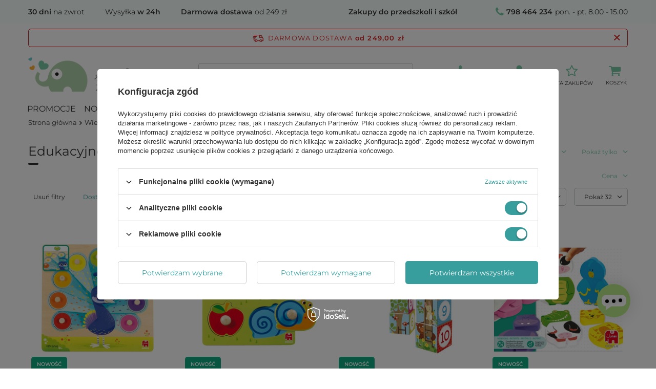

--- FILE ---
content_type: text/html; charset=utf-8
request_url: https://www.zielonezabawki.pl/zun_m_Wiek-dziecka_1-1906.html
body_size: 36880
content:
<!DOCTYPE html>
<html lang="" class="--freeShipping --vat --gross " ><head><meta name='viewport' content='user-scalable=no, initial-scale = 1.0, maximum-scale = 1.0, width=device-width, viewport-fit=cover'/> <link rel="preload" crossorigin="anonymous" as="font" href="/gfx/standards/fontello.woff?v=2"><meta http-equiv="Content-Type" content="text/html; charset=utf-8"><meta http-equiv="X-UA-Compatible" content="IE=edge"><title>Zabawki na roczek dla chłopca i dziewczynki - ZieloneZabawki.pl</title><meta name="description" content="Zabawki i akcesoria dla dzieci na roczek i wyżej. Bezpieczne zabawki sprawdzonych marek."><link rel="icon" href="/gfx/zun/favicon.ico"><meta name="theme-color" content="#379e9d"><meta name="msapplication-navbutton-color" content="#379e9d"><meta name="apple-mobile-web-app-status-bar-style" content="#379e9d"><link rel="preload stylesheet" as="style" href="/gfx/zun/style.css.gzip?r=1739367194"><script>var app_shop={urls:{prefix:'data="/gfx/'.replace('data="', '')+'zun/',graphql:'/graphql/v1/'},vars:{priceType:'gross',priceTypeVat:true,productDeliveryTimeAndAvailabilityWithBasket:false,geoipCountryCode:'US',currency:{id:'PLN',symbol:'zł',country:'pl',format:'###,##0.00',beforeValue:false,space:true,decimalSeparator:',',groupingSeparator:' '},language:{id:'zun',symbol:'',name:'Zuni'},},txt:{priceTypeText:' brutto',},fn:{},fnrun:{},files:[],graphql:{}};const getCookieByName=(name)=>{const value=`; ${document.cookie}`;const parts = value.split(`; ${name}=`);if(parts.length === 2) return parts.pop().split(';').shift();return false;};if(getCookieByName('freeeshipping_clicked')){document.documentElement.classList.remove('--freeShipping');}if(getCookieByName('rabateCode_clicked')){document.documentElement.classList.remove('--rabateCode');}function hideClosedBars(){const closedBarsArray=JSON.parse(localStorage.getItem('closedBars'))||[];if(closedBarsArray.length){const styleElement=document.createElement('style');styleElement.textContent=`${closedBarsArray.map((el)=>`#${el}`).join(',')}{display:none !important;}`;document.head.appendChild(styleElement);}}hideClosedBars();</script><meta name="robots" content="index,follow"><meta name="rating" content="general"><meta name="Author" content="ZieloneZabawki.pl based on IdoSell - the best online selling solutions for your e-store (www.idosell.com/shop).">
<!-- Begin LoginOptions html -->

<style>
#client_new_social .service_item[data-name="service_Apple"]:before, 
#cookie_login_social_more .service_item[data-name="service_Apple"]:before,
.oscop_contact .oscop_login__service[data-service="Apple"]:before {
    display: block;
    height: 2.6rem;
    content: url('/gfx/standards/apple.svg?r=1743165583');
}
.oscop_contact .oscop_login__service[data-service="Apple"]:before {
    height: auto;
    transform: scale(0.8);
}
#client_new_social .service_item[data-name="service_Apple"]:has(img.service_icon):before,
#cookie_login_social_more .service_item[data-name="service_Apple"]:has(img.service_icon):before,
.oscop_contact .oscop_login__service[data-service="Apple"]:has(img.service_icon):before {
    display: none;
}
</style>

<!-- End LoginOptions html -->

<!-- Open Graph -->
<meta property="og:type" content="website"><meta property="og:url" content="https://www.zielonezabawki.pl/zun_m_Wiek-dziecka_1-1906.html
"><meta property="og:title" content="1+ - ZieloneZabawki.pl"><meta property="og:description" content="Odkryj 1+ w ZieloneZabawki.pl - Wyjątkowe zabawki dla dzieci z każdej grupy wiekowej. Idealne na prezent! Kup teraz! "><meta property="og:site_name" content="ZieloneZabawki.pl"><meta property="og:locale" content="en_GB"><meta property="og:image" content="https://www.zielonezabawki.pl/hpeciai/6f7bf1c16908f1553029cbad9e176143/pol_pl_Ukladanka-drewniana-z-uchwytami-Paw-Goula-64572_5.jpg"><meta property="og:image:width" content="700"><meta property="og:image:height" content="700"><link rel="manifest" href="https://www.zielonezabawki.pl/data/include/pwa/4/manifest.json?t=3"><meta name="apple-mobile-web-app-capable" content="yes"><meta name="apple-mobile-web-app-status-bar-style" content="black"><meta name="apple-mobile-web-app-title" content="www.zielonezabawki.pl"><link rel="apple-touch-icon" href="/data/include/pwa/4/icon-128.png"><link rel="apple-touch-startup-image" href="/data/include/pwa/4/logo-512.png" /><meta name="msapplication-TileImage" content="/data/include/pwa/4/icon-144.png"><meta name="msapplication-TileColor" content="#2F3BA2"><meta name="msapplication-starturl" content="/"><script type="application/javascript">var _adblock = true;</script><script async src="/data/include/advertising.js"></script><script type="application/javascript">var statusPWA = {
                online: {
                    txt: "Połączono z internetem",
                    bg: "#5fa341"
                },
                offline: {
                    txt: "Brak połączenia z internetem",
                    bg: "#eb5467"
                }
            }</script><script async type="application/javascript" src="/ajax/js/pwa_online_bar.js?v=1&r=6"></script><script >
window.dataLayer = window.dataLayer || [];
window.gtag = function gtag() {
dataLayer.push(arguments);
}
gtag('consent', 'default', {
'ad_storage': 'denied',
'analytics_storage': 'denied',
'ad_personalization': 'denied',
'ad_user_data': 'denied',
'wait_for_update': 500
});

gtag('set', 'ads_data_redaction', true);
</script><script id="iaiscript_1" data-requirements="W10=" data-ga4_sel="ga4script">
window.iaiscript_1 = `<${'script'}  class='google_consent_mode_update'>
gtag('consent', 'update', {
'ad_storage': 'granted',
'analytics_storage': 'granted',
'ad_personalization': 'granted',
'ad_user_data': 'granted'
});
</${'script'}>`;
</script>
<!-- End Open Graph -->
<link rel="next" href="https://www.zielonezabawki.pl/zun_m_Wiek-dziecka_1-1906.html?counter=1"/>
<link rel="canonical" href="https://www.zielonezabawki.pl/zun_m_Wiek-dziecka_1-1906.html" />

                <!-- Global site tag (gtag.js) -->
                <script  async src="https://www.googletagmanager.com/gtag/js?id=AW-794873634"></script>
                <script >
                    window.dataLayer = window.dataLayer || [];
                    window.gtag = function gtag(){dataLayer.push(arguments);}
                    gtag('js', new Date());
                    
                    gtag('config', 'AW-794873634', {"allow_enhanced_conversions":true});
gtag('config', 'G-7WR3HEWNG5');

                </script>
                <link rel="stylesheet" type="text/css" href="/data/designs/64fa206d757069.87128752_5/gfx/zun/custom.css.gzip?r=1758822833">            <!-- Google Tag Manager -->
                    <script >(function(w,d,s,l,i){w[l]=w[l]||[];w[l].push({'gtm.start':
                    new Date().getTime(),event:'gtm.js'});var f=d.getElementsByTagName(s)[0],
                    j=d.createElement(s),dl=l!='dataLayer'?'&l='+l:'';j.async=true;j.src=
                    'https://www.googletagmanager.com/gtm.js?id='+i+dl;f.parentNode.insertBefore(j,f);
                    })(window,document,'script','dataLayer','GTM-MBN6JPVB');</script>
            <!-- End Google Tag Manager -->
<!-- Begin additional html or js -->


<!--8|4|6-->
<style type="text/css">
#ck_dsclr {
    background: #ffffff none repeat scroll 0 0 !important;
    border-bottom: 1px solid #eeeeee !important;
    border-top: 1px solid #eeeeee !important;
}

#ck_dsclr_sub {
    font-size: 12px;
}

#ckdsclmrshtdwn {
  background: #fbae39 none repeat scroll 0 0 !important;
  border: 1px solid #fbae39;
}

#ckdsclmrshtdwn:hover {
  background: #79c9a7 none repeat scroll 0 0 !important;
  border: 1px solid #79c9a7;
color: #fff;
}
</style>

<script type="text/javascript">
    /*$(document).ajaxComplete(function( event, request, settings ) {
        $('.main_hotspot .big_label').each(function(){
            if(!$(this).find('.icon-heart').length){
                $(this).html('<i class="icon-heart"></i>'+$(this).html());
            }        
        });
    });*/
</script>
<!--30|4|17| modified: 2023-04-19 13:25:34-->
<meta name="facebook-domain-verification" content="wucfq5190jkdmmlr0xg6eoow1b235h" />
<!--33|4|19| modified: 2023-04-20 08:38:11-->
<meta name="google-site-verification" content="R_JMGs3W3AXuft61KTxxPE2KaSrmEEtWuhkD0GAKpLk" />

<!-- End additional html or js -->
<link rel="preload" as="image" media="(max-width: 420px)" href="hpeciai/c4920f40dc9639b7b99849c4c4477145/pol_is_Ukladanka-drewniana-z-uchwytami-Paw-Goula-64572.jpg"><link rel="preload" as="image" media="(min-width: 420.1px)" href="hpeciai/ed4c9468c098a607fc3758412413f727/pol_il_Ukladanka-drewniana-z-uchwytami-Paw-Goula-64572.jpg"><link rel="preload" as="image" media="(max-width: 420px)" href="hpeciai/7527c09244773117a87bd7e79f26036f/pol_is_Ukladanka-drewniana-z-uchwytami-Na-wsi-Goula-64570.jpg"><link rel="preload" as="image" media="(min-width: 420.1px)" href="hpeciai/3b76102691ffba090dbd1fbd1f7118f2/pol_il_Ukladanka-drewniana-z-uchwytami-Na-wsi-Goula-64570.jpg"></head><body><div id="container" class="search_page container max-width-1200"><header class=" commercial_banner"><script class="ajaxLoad">app_shop.vars.vat_registered="true";app_shop.vars.currency_format="###,##0.00";app_shop.vars.currency_before_value=false;app_shop.vars.currency_space=true;app_shop.vars.symbol="zł";app_shop.vars.id="PLN";app_shop.vars.baseurl="http://www.zielonezabawki.pl/";app_shop.vars.sslurl="https://www.zielonezabawki.pl/";app_shop.vars.curr_url="%2Fzun_m_Wiek-dziecka_1-1906.html";var currency_decimal_separator=',';var currency_grouping_separator=' ';app_shop.vars.blacklist_extension=["exe","com","swf","js","php"];app_shop.vars.blacklist_mime=["application/javascript","application/octet-stream","message/http","text/javascript","application/x-deb","application/x-javascript","application/x-shockwave-flash","application/x-msdownload"];app_shop.urls.contact="/contact-zun.html";</script><div id="viewType" style="display:none"></div><div id="freeShipping" class="freeShipping"><span class="freeShipping__info">Darmowa dostawa</span><strong class="freeShipping__val">
				od 
				249,00 zł</strong><a href="" class="freeShipping__close"></a></div><div id="logo" class="d-flex align-items-center"><a href="https://zielonezabawki.pl" target="_self"><img src="/data/gfx/mask/zun/logo_4_big.png" alt="ZieloneZabawki.pl - sklep z zabawkami" width="282" height="67"></a></div><form action="https://www.zielonezabawki.pl/search.php" method="get" id="menu_search" class="menu_search"><a href="#showSearchForm" class="menu_search__mobile"></a><div class="menu_search__block"><div class="menu_search__item --input"><input class="menu_search__input" type="text" name="text" autocomplete="off" placeholder="Wpisz czego szukasz" aria-label="Wpisz czego szukasz"><button class="menu_search__submit" type="submit" aria-label="Szukaj"></button></div><div class="menu_search__item --results search_result"></div></div></form><div id="menu_settings" class="align-items-center justify-content-center justify-content-lg-end"><div id="menu_additional"><a class="account_link" href="https://www.zielonezabawki.pl/login.php">Zaloguj się</a><div class="shopping_list_top" data-empty="true"><a href="https://www.zielonezabawki.pl/zun/shoppinglist/" class="wishlist_link slt_link --empty">Listy zakupowe</a><div class="slt_lists"><ul class="slt_lists__nav"><li class="slt_lists__nav_item" data-list_skeleton="true" data-list_id="true" data-shared="true"><a class="slt_lists__nav_link" data-list_href="true"><span class="slt_lists__nav_name" data-list_name="true"></span><span class="slt_lists__count" data-list_count="true">0</span></a></li><li class="slt_lists__nav_item --empty"><a class="slt_lists__nav_link --empty" href="https://www.zielonezabawki.pl/zun/shoppinglist/"><span class="slt_lists__nav_name" data-list_name="true">Lista zakupowa</span><span class="slt_lists__count" data-list_count="true">0</span></a></li></ul></div></div></div></div><div class="shopping_list_top_mobile d-none" data-empty="true"><a href="https://www.zielonezabawki.pl/zun/shoppinglist/" class="sltm_link --empty"></a></div><div id="menu_basket" class="topBasket --skeleton"><a class="topBasket__sub" href="/basketedit.php"><span class="badge badge-info"></span><strong class="topBasket__price">0,00 zł</strong></a><div class="topBasket__details --products" style="display: none;"><div class="topBasket__block --labels"><label class="topBasket__item --name">Produkt</label><label class="topBasket__item --sum">Ilość</label><label class="topBasket__item --prices">Cena</label></div><div class="topBasket__block --products"></div></div><div class="topBasket__details --shipping" style="display: none;"><span class="topBasket__name">Koszt dostawy od</span><span id="shipppingCost"></span></div><script>
						app_shop.vars.cache_html = true;
					</script></div><nav id="menu_categories" class="wide"><button type="button" class="navbar-toggler" aria-label="Menu"><i class="icon-reorder"></i></button><div class="navbar-collapse" id="menu_navbar"><ul class="navbar-nav mx-md-n2"><li class="nav-item"><a  href="/Promocja-spromo-zha.html" target="_self" title="Promocje" class="nav-link" >Promocje</a></li><li class="nav-item"><a  href="/Nowosc-snewproducts-zha.html" target="_self" title="Nowości" class="nav-link" >Nowości</a></li><li class="nav-item"><a  href="/zun_m_Zabawki-1908.html" target="_self" title="Zabawki" class="nav-link" >Zabawki</a><ul class="navbar-subnav"><li class="nav-item"><a  href="/zun_m_Zabawki_Artykuly-dla-niemowlat-1967.html" target="_self" title="Artykuły dla niemowląt" class="nav-link" >Artykuły dla niemowląt</a><ul class="navbar-subsubnav"><li class="nav-item"><a  href="/zun_m_Zabawki_Artykuly-dla-niemowlat_Grzechotki-gryzaki-1968.html" target="_self" title="Grzechotki, gryzaki" class="nav-link" >Grzechotki, gryzaki</a></li><li class="nav-item"><a  href="/zun_m_Zabawki_Artykuly-dla-niemowlat_Zabawki-do-wozka-i-lozeczka-1973.html" target="_self" title="Zabawki do wózka i łóżeczka" class="nav-link" >Zabawki do wózka i łóżeczka</a></li><li class="nav-item"><a  href="/zun_m_Zabawki_Artykuly-dla-niemowlat_Zabawki-edukacyjne-1974.html" target="_self" title="Zabawki edukacyjne" class="nav-link" >Zabawki edukacyjne</a></li><li class="nav-item"><a  href="/zun_m_Zabawki_Artykuly-dla-niemowlat_Przytulanki-kocyki-2034.html" target="_self" title="Przytulanki, kocyki" class="nav-link" >Przytulanki, kocyki</a></li><li class="nav-item"><a  href="/zun_m_Zabawki_Artykuly-dla-niemowlat_Lancuszki-do-smoczka-2058.html" target="_self" title="Łańcuszki do smoczka" class="nav-link" >Łańcuszki do smoczka</a></li><li class="nav-item"><a  href="/zun_m_Zabawki_Artykuly-dla-niemowlat_Maty-edukacyjne-2605.html" target="_self" title="Maty edukacyjne" class="nav-link" >Maty edukacyjne</a></li><li class="nav-item --all"><a class="nav-link" href="/zun_m_Zabawki_Artykuly-dla-niemowlat-1967.html">+ Pokaż wszystkie</a></li></ul></li><li class="nav-item"><a  href="/zun_m_Zabawki_Edukacyjne-i-rozwojowe-1914.html" target="_self" title="Edukacyjne i rozwojowe" class="nav-link" >Edukacyjne i rozwojowe</a><ul class="navbar-subsubnav more"><li class="nav-item"><a  href="/zun_m_Zabawki_Edukacyjne-i-rozwojowe_Sznurowanie-nawlekanie-1915.html" target="_self" title="Sznurowanie, nawlekanie" class="nav-link" >Sznurowanie, nawlekanie</a></li><li class="nav-item"><a  href="/zun_m_Zabawki_Edukacyjne-i-rozwojowe_Zabawki-motoryczne-1972.html" target="_self" title="Zabawki motoryczne" class="nav-link" >Zabawki motoryczne</a></li><li class="nav-item"><a  href="/zun_m_Zabawki_Edukacyjne-i-rozwojowe_Zabawki-sensoryczne-2771.html" target="_self" title="Zabawki sensoryczne" class="nav-link" >Zabawki sensoryczne</a></li><li class="nav-item"><a  href="/zun_m_Zabawki_Edukacyjne-i-rozwojowe_Sortowanie-kolorow-i-ksztaltow-2001.html" target="_self" title="Sortowanie kolorów i kształtów" class="nav-link" >Sortowanie kolorów i kształtów</a></li><li class="nav-item"><a  href="/zun_m_Zabawki_Edukacyjne-i-rozwojowe_Poznawanie-swiata-2003.html" target="_self" title="Poznawanie świata" class="nav-link" >Poznawanie świata</a></li><li class="nav-item"><a  href="/zun_m_Zabawki_Edukacyjne-i-rozwojowe_Tablice-dla-dzieci-2015.html" target="_self" title="Tablice dla dzieci" class="nav-link" >Tablice dla dzieci</a></li><li class="nav-item"><a  href="/zun_m_Zabawki_Edukacyjne-i-rozwojowe_Zabawki-interaktywne-2772.html" target="_self" title="Zabawki interaktywne" class="nav-link" >Zabawki interaktywne</a></li><li class="nav-item"><a  href="/zun_m_Zabawki_Edukacyjne-i-rozwojowe_Kostki-edukacyjne-2026.html" target="_self" title="Kostki edukacyjne" class="nav-link" >Kostki edukacyjne</a></li><li class="nav-item"><a  href="/zun_m_Zabawki_Edukacyjne-i-rozwojowe_Zjawiska-optyczne-fizyczne-2031.html" target="_self" title="Zjawiska optyczne, fizyczne" class="nav-link" >Zjawiska optyczne, fizyczne</a></li><li class="nav-item"><a  href="/zun_m_Zabawki_Edukacyjne-i-rozwojowe_Zegary-dla-dzieci-2038.html" target="_self" title="Zegary dla dzieci" class="nav-link" >Zegary dla dzieci</a></li><li class="nav-item"><a  href="/zun_m_Zabawki_Edukacyjne-i-rozwojowe_Przebijanki-dla-dzieci-2042.html" target="_self" title="Przebijanki dla dzieci" class="nav-link" >Przebijanki dla dzieci</a></li><li class="nav-item"><a  href="/zun_m_Zabawki_Edukacyjne-i-rozwojowe_Skarbonki-dla-dzieci-1987.html" target="_self" title="Skarbonki dla dzieci" class="nav-link" >Skarbonki dla dzieci</a></li><li class="nav-item"><a  href="/zun_m_Zabawki_Edukacyjne-i-rozwojowe_Zabawki-magnetyczne-magnesy-2045.html" target="_self" title="Zabawki magnetyczne, magnesy" class="nav-link" >Zabawki magnetyczne, magnesy</a></li><li class="nav-item"><a  href="/zun_m_Zabawki_Edukacyjne-i-rozwojowe_Zestawy-doswiadczalne-2773.html" target="_self" title="Zestawy doświadczalne" class="nav-link" >Zestawy doświadczalne</a></li><li class="nav-item --all"><a class="nav-link" href="/zun_m_Zabawki_Edukacyjne-i-rozwojowe-1914.html">+ Pokaż wszystkie</a></li><li class="nav-item --extend"><a href="" class="nav-link" txt_alt="- Zwiń">+ Rozwiń</a></li></ul></li><li class="nav-item"><a  href="/zun_m_Zabawki_Pojazdy-dla-dzieci-chodziki-bujaki-1909.html" target="_self" title="Pojazdy dla dzieci, chodziki, bujaki" class="nav-link" >Pojazdy dla dzieci, chodziki, bujaki</a><ul class="navbar-subsubnav"><li class="nav-item"><a  href="/zun_m_Zabawki_Pojazdy-dla-dzieci-chodziki-bujaki_Chodziki-dla-dziecka-1910.html" target="_self" title="Chodziki dla dziecka" class="nav-link" >Chodziki dla dziecka</a></li><li class="nav-item"><a  href="/zun_m_Zabawki_Pojazdy-dla-dzieci-chodziki-bujaki_Samochody-na-pedaly-1929.html" target="_self" title="Samochody na pedały" class="nav-link" >Samochody na pedały</a></li><li class="nav-item"><a  href="/zun_m_Zabawki_Pojazdy-dla-dzieci-chodziki-bujaki_Zabawki-na-biegunach-1949.html" target="_self" title="Zabawki na biegunach" class="nav-link" >Zabawki na biegunach</a></li><li class="nav-item"><a  href="/zun_m_Zabawki_Pojazdy-dla-dzieci-chodziki-bujaki_Rowerki-biegowe-1959.html" target="_self" title="Rowerki biegowe" class="nav-link" >Rowerki biegowe</a></li><li class="nav-item"><a  href="/zun_m_Zabawki_Pojazdy-dla-dzieci-chodziki-bujaki_Jezdziki-dla-dzieci-hulajnogi-1963.html" target="_self" title="Jeździki dla dzieci, hulajnogi" class="nav-link" >Jeździki dla dzieci, hulajnogi</a></li><li class="nav-item"><a  href="/zun_m_Zabawki_Pojazdy-dla-dzieci-chodziki-bujaki_Rowerki-dzieciece-1982.html" target="_self" title="Rowerki dziecięce" class="nav-link" >Rowerki dziecięce</a></li><li class="nav-item"><a  href="/zun_m_Zabawki_Pojazdy-dla-dzieci-chodziki-bujaki_Wozki-do-ciagniecia-taczki-do-pchania-2025.html" target="_self" title="Wózki do ciągnięcia, taczki do pchania" class="nav-link" >Wózki do ciągnięcia, taczki do pchania</a></li><li class="nav-item"><a  href="/zun_m_Zabawki_Pojazdy-dla-dzieci-chodziki-bujaki_Skoczki-dla-dzieci-pilki-trampoliny-2028.html" target="_self" title="Skoczki dla dzieci, piłki, trampoliny" class="nav-link" >Skoczki dla dzieci, piłki, trampoliny</a></li><li class="nav-item"><a  href="/zun_m_Zabawki_Pojazdy-dla-dzieci-chodziki-bujaki_Inne-2029.html" target="_self" title="Inne" class="nav-link" >Inne</a></li><li class="nav-item --all"><a class="nav-link" href="/zun_m_Zabawki_Pojazdy-dla-dzieci-chodziki-bujaki-1909.html">+ Pokaż wszystkie</a></li></ul></li><li class="nav-item"><a  href="/zun_m_Zabawki_Gry-dla-dzieci-1924.html" target="_self" title="Gry dla dzieci" class="nav-link" >Gry dla dzieci</a><ul class="navbar-subsubnav"><li class="nav-item"><a  href="/zun_m_Zabawki_Gry-dla-dzieci_Gry-pamieciowe-memory-1925.html" target="_self" title="Gry pamięciowe, memory" class="nav-link" >Gry pamięciowe, memory</a></li><li class="nav-item"><a  href="/zun_m_Zabawki_Gry-dla-dzieci_Gry-zrecznosciowe-1970.html" target="_self" title="Gry zręcznościowe" class="nav-link" >Gry zręcznościowe</a></li><li class="nav-item"><a  href="/zun_m_Zabawki_Gry-dla-dzieci_Gry-edukacyjne-1995.html" target="_self" title="Gry edukacyjne" class="nav-link" >Gry edukacyjne</a></li><li class="nav-item"><a  href="/zun_m_Zabawki_Gry-dla-dzieci_Domina-2051.html" target="_self" title="Domina" class="nav-link" >Domina</a></li><li class="nav-item"><a  href="/zun_m_Zabawki_Gry-dla-dzieci_Gry-logiczne-2054.html" target="_self" title="Gry logiczne" class="nav-link" >Gry logiczne</a></li><li class="nav-item"><a  href="/zun_m_Zabawki_Gry-dla-dzieci_Gry-planszowe-2056.html" target="_self" title="Gry planszowe" class="nav-link" >Gry planszowe</a></li><li class="nav-item"><a  href="/zun_m_Zabawki_Gry-dla-dzieci_Gry-w-grupie-2083.html" target="_self" title="Gry w grupie" class="nav-link" >Gry w grupie</a></li><li class="nav-item"><a  href="/zun_m_Zabawki_Gry-dla-dzieci_Cymbergaj-i-bilard-dla-dzieci-2617.html" target="_self" title="Cymbergaj i bilard dla dzieci" class="nav-link" >Cymbergaj i bilard dla dzieci</a></li><li class="nav-item --all"><a class="nav-link" href="/zun_m_Zabawki_Gry-dla-dzieci-1924.html">+ Pokaż wszystkie</a></li></ul></li><li class="nav-item"><a  href="/zun_m_Zabawki_Nauka-literek-i-cyferek-1998.html" target="_self" title="Nauka literek i cyferek" class="nav-link" >Nauka literek i cyferek</a><ul class="navbar-subsubnav"><li class="nav-item"><a  href="/zun_m_Zabawki_Nauka-literek-i-cyferek_Literki-dla-dzieci-1999.html" target="_self" title="Literki dla dzieci" class="nav-link" >Literki dla dzieci</a></li><li class="nav-item"><a  href="/zun_m_Zabawki_Nauka-literek-i-cyferek_Cyferki-dla-dzieci-2016.html" target="_self" title="Cyferki dla dzieci" class="nav-link" >Cyferki dla dzieci</a></li><li class="nav-item"><a  href="/zun_m_Zabawki_Nauka-literek-i-cyferek_Jezyk-angielski-i-niemiecki-dla-dzieci-2017.html" target="_self" title="Język angielski i niemiecki dla dzieci" class="nav-link" >Język angielski i niemiecki dla dzieci</a></li><li class="nav-item"><a  href="/zun_m_Zabawki_Nauka-literek-i-cyferek_Liczydla-drewniane-2044.html" target="_self" title="Liczydła drewniane" class="nav-link" >Liczydła drewniane</a></li><li class="nav-item"><a  href="/zun_m_Zabawki_Nauka-literek-i-cyferek_Sprytny-lisek-uczy-dzieci-glosek-2071.html" target="_self" title="Sprytny lisek uczy dzieci głosek" class="nav-link" >Sprytny lisek uczy dzieci głosek</a></li><li class="nav-item"><a  href="/zun_m_Zabawki_Nauka-literek-i-cyferek_Clown-Sevi-uczy-dzieci-glosek-2078.html" target="_self" title="Clown Sevi uczy dzieci głosek" class="nav-link" >Clown Sevi uczy dzieci głosek</a></li><li class="nav-item"><a  href="/zun_m_Zabawki_Nauka-literek-i-cyferek_Zwierzeta-ucza-dzieci-glosek-2079.html" target="_self" title="Zwierzęta uczą dzieci głosek" class="nav-link" >Zwierzęta uczą dzieci głosek</a></li><li class="nav-item --all"><a class="nav-link" href="/zun_m_Zabawki_Nauka-literek-i-cyferek-1998.html">+ Pokaż wszystkie</a></li></ul></li><li class="nav-item"><a  href="/zun_m_Zabawki_Puzzle-i-ukladanki-dla-dzieci-1922.html" target="_self" title="Puzzle i układanki dla dzieci" class="nav-link" >Puzzle i układanki dla dzieci</a><ul class="navbar-subsubnav"><li class="nav-item"><a  href="/zun_m_Zabawki_Puzzle-i-ukladanki-dla-dzieci_Ukladanki-dla-dzieci-1923.html" target="_self" title="Układanki dla dzieci" class="nav-link" >Układanki dla dzieci</a></li><li class="nav-item"><a  href="/zun_m_Zabawki_Puzzle-i-ukladanki-dla-dzieci_Puzzle-dla-dzieci-1993.html" target="_self" title="Puzzle dla dzieci" class="nav-link" >Puzzle dla dzieci</a></li><li class="nav-item --all"><a class="nav-link" href="/zun_m_Zabawki_Puzzle-i-ukladanki-dla-dzieci-1922.html">+ Pokaż wszystkie</a></li></ul></li><li class="nav-item"><a  href="/zun_m_Zabawki_Zabawki-kreatywne-plastyczne-1990.html" target="_blank" title="Zabawki kreatywne, plastyczne" class="nav-link" >Zabawki kreatywne, plastyczne</a><ul class="navbar-subsubnav"><li class="nav-item"><a  href="/zun_m_Zabawki_Zabawki-kreatywne-plastyczne_Zestawy-artystyczne-1991.html" target="_self" title="Zestawy artystyczne" class="nav-link" >Zestawy artystyczne</a></li><li class="nav-item"><a  href="/zun_m_Zabawki_Zabawki-kreatywne-plastyczne_Modelowanie-2030.html" target="_self" title="Modelowanie" class="nav-link" >Modelowanie</a></li><li class="nav-item"><a  href="/zun_m_Zabawki_Zabawki-kreatywne-plastyczne_Artykuly-plastyczne-2040.html" target="_self" title="Artykuły plastyczne" class="nav-link" >Artykuły plastyczne</a></li><li class="nav-item"><a  href="/zun_m_Zabawki_Zabawki-kreatywne-plastyczne_Zestawy-kreatywne-2041.html" target="_self" title="Zestawy kreatywne" class="nav-link" >Zestawy kreatywne</a></li><li class="nav-item"><a  href="/zun_m_Zabawki_Zabawki-kreatywne-plastyczne_Przybory-szkolne-2048.html" target="_self" title="Przybory szkolne" class="nav-link" >Przybory szkolne</a></li><li class="nav-item"><a  href="/zun_m_Zabawki_Zabawki-kreatywne-plastyczne_Przybijanki-2057.html" target="_self" title="Przybijanki" class="nav-link" >Przybijanki</a></li><li class="nav-item"><a  href="/zun_m_Zabawki_Zabawki-kreatywne-plastyczne_Krosna-2059.html" target="_self" title="Krosna" class="nav-link" >Krosna</a></li><li class="nav-item"><a  href="/zun_m_Zabawki_Zabawki-kreatywne-plastyczne_Zestawy-ze-stemplami-pieczatkami-2066.html" target="_self" title="Zestawy ze stemplami, pieczątkami" class="nav-link" >Zestawy ze stemplami, pieczątkami</a></li><li class="nav-item"><a  href="/zun_m_Zabawki_Zabawki-kreatywne-plastyczne_Papierowe-tekturowe-2068.html" target="_self" title="Papierowe, tekturowe" class="nav-link" >Papierowe, tekturowe</a></li><li class="nav-item"><a  href="/zun_m_Zabawki_Zabawki-kreatywne-plastyczne_Naklejki-2072.html" target="_self" title="Naklejki" class="nav-link" >Naklejki</a></li><li class="nav-item --all"><a class="nav-link" href="/zun_m_Zabawki_Zabawki-kreatywne-plastyczne-1990.html">+ Pokaż wszystkie</a></li></ul></li><li class="nav-item"><a  href="/zun_m_Zabawki_Zabawki-ogrodowe-1931.html" target="_self" title="Zabawki ogrodowe" class="nav-link" >Zabawki ogrodowe</a><ul class="navbar-subsubnav"><li class="nav-item"><a  href="/zun_m_Zabawki_Zabawki-ogrodowe_Domki-ogrodowe-2615.html" target="_self" title="Domki ogrodowe" class="nav-link" >Domki ogrodowe</a></li><li class="nav-item"><a  href="/zun_m_Zabawki_Zabawki-ogrodowe_Narzedzia-ogrodowe-dla-dzieci-2618.html" target="_self" title="Narzędzia ogrodowe dla dzieci" class="nav-link" >Narzędzia ogrodowe dla dzieci</a></li><li class="nav-item"><a  href="/zun_m_Zabawki_Zabawki-ogrodowe_Piaskownice-i-zabawki-do-piasku-2620.html" target="_self" title="Piaskownice i zabawki do piasku" class="nav-link" >Piaskownice i zabawki do piasku</a></li><li class="nav-item"><a  href="/zun_m_Zabawki_Zabawki-ogrodowe_Gry-ogrodowe-dla-dzieci-2621.html" target="_self" title="Gry ogrodowe dla dzieci" class="nav-link" >Gry ogrodowe dla dzieci</a></li><li class="nav-item"><a  href="/zun_m_Zabawki_Zabawki-ogrodowe_Hustawki-ogrodowe-2624.html" target="_self" title="Huśtawki ogrodowe" class="nav-link" >Huśtawki ogrodowe</a></li><li class="nav-item"><a  href="/zun_m_Zabawki_Zabawki-ogrodowe_Ogrodowe-place-zabaw-2625.html" target="_self" title="Ogrodowe place zabaw" class="nav-link" >Ogrodowe place zabaw</a></li><li class="nav-item"><a  href="/zun_m_Zabawki_Zabawki-ogrodowe_Maly-odkrywca-2626.html" target="_self" title="Mały odkrywca" class="nav-link" >Mały odkrywca</a></li><li class="nav-item"><a  href="/zun_m_Zabawki_Zabawki-ogrodowe_Latawce-dla-dzieci-2627.html" target="_self" title="Latawce dla dzieci" class="nav-link" >Latawce dla dzieci</a></li><li class="nav-item"><a  href="/zun_m_Zabawki_Zabawki-ogrodowe_Pozostale-zabawki-outdoorowe-2622.html" target="_self" title="Pozostałe zabawki outdoorowe" class="nav-link" >Pozostałe zabawki outdoorowe</a></li><li class="nav-item"><a  href="/zun_m_Zabawki_Zabawki-ogrodowe_Meble-ogrodowe-dla-dzieci-2740.html" target="_self" title="Meble ogrodowe dla dzieci" class="nav-link" >Meble ogrodowe dla dzieci</a></li><li class="nav-item --all"><a class="nav-link" href="/zun_m_Zabawki_Zabawki-ogrodowe-1931.html">+ Pokaż wszystkie</a></li></ul></li><li class="nav-item"><a  href="/zun_m_Zabawki_Hobby-Horse-2616.html" target="_self" title="Hobby Horse" class="nav-link" >Hobby Horse</a><ul class="navbar-subsubnav"><li class="nav-item"><a  href="/zun_m_Zabawki_Hobby-Horse_Konie-na-kiju-2759.html" target="_self" title="Konie na kiju" class="nav-link" >Konie na kiju</a></li><li class="nav-item"><a  href="/zun_m_Zabawki_Hobby-Horse_Przeszkody-dla-hobby-horse-2760.html" target="_self" title="Przeszkody dla hobby horse" class="nav-link" >Przeszkody dla hobby horse</a></li><li class="nav-item"><a  href="/zun_m_Zabawki_Hobby-Horse_Akcesoria-do-hobby-horse-2761.html" target="_self" title="Akcesoria do hobby horse" class="nav-link" >Akcesoria do hobby horse</a></li><li class="nav-item"><a  href="/zun_m_Zabawki_Hobby-Horse_Stajnie-dla-hobby-horse-2813.html" target="_self" title="Stajnie dla hobby horse" class="nav-link" >Stajnie dla hobby horse</a></li><li class="nav-item"><a  href="/zun_m_Zabawki_Hobby-Horse_Zestawy-dla-hobby-horse-2814.html" target="_self" title="Zestawy dla hobby horse " class="nav-link" >Zestawy dla hobby horse </a></li></ul></li><li class="nav-item"><a  href="/zun_m_Zabawki_Odgrywanie-rol-teatrzyk-1928.html" target="_self" title="Odgrywanie ról, teatrzyk" class="nav-link" >Odgrywanie ról, teatrzyk</a><ul class="navbar-subsubnav more"><li class="nav-item"><a  href="/zun_m_Zabawki_Odgrywanie-rol-teatrzyk_Strazak-1930.html" target="_self" title="Strażak" class="nav-link" >Strażak</a></li><li class="nav-item"><a  href="/zun_m_Zabawki_Odgrywanie-rol-teatrzyk_Pozostale-1933.html" target="_self" title="Pozostałe" class="nav-link" >Pozostałe</a></li><li class="nav-item"><a  href="/zun_m_Zabawki_Odgrywanie-rol-teatrzyk_Pirat-1958.html" target="_self" title="Pirat" class="nav-link" >Pirat</a></li><li class="nav-item"><a  href="/zun_m_Zabawki_Odgrywanie-rol-teatrzyk_Rycerz-1971.html" target="_self" title="Rycerz" class="nav-link" >Rycerz</a></li><li class="nav-item"><a  href="/zun_m_Zabawki_Odgrywanie-rol-teatrzyk_Policjant-1976.html" target="_self" title="Policjant" class="nav-link" >Policjant</a></li><li class="nav-item"><a  href="/zun_m_Zabawki_Odgrywanie-rol-teatrzyk_Teatrzyki-pacynki-kukielki-1996.html" target="_self" title="Teatrzyki, pacynki, kukiełki" class="nav-link" >Teatrzyki, pacynki, kukiełki</a></li><li class="nav-item"><a  href="/zun_m_Zabawki_Odgrywanie-rol-teatrzyk_Ogrodnik-2005.html" target="_self" title="Ogrodnik" class="nav-link" >Ogrodnik</a></li><li class="nav-item"><a  href="/zun_m_Zabawki_Odgrywanie-rol-teatrzyk_Przebrania-dla-dzieci-2013.html" target="_self" title="Przebrania dla dzieci" class="nav-link" >Przebrania dla dzieci</a></li><li class="nav-item"><a  href="/zun_m_Zabawki_Odgrywanie-rol-teatrzyk_Ksiezniczka-2014.html" target="_self" title="Księżniczka" class="nav-link" >Księżniczka</a></li><li class="nav-item"><a  href="/zun_m_Zabawki_Odgrywanie-rol-teatrzyk_Lekarz-2065.html" target="_self" title="Lekarz" class="nav-link" >Lekarz</a></li><li class="nav-item"><a  href="/zun_m_Zabawki_Odgrywanie-rol-teatrzyk_Magik-2073.html" target="_self" title="Magik" class="nav-link" >Magik</a></li><li class="nav-item"><a  href="/zun_m_Zabawki_Odgrywanie-rol-teatrzyk_Nauczyciel-2074.html" target="_self" title="Nauczyciel" class="nav-link" >Nauczyciel</a></li><li class="nav-item --all"><a class="nav-link" href="/zun_m_Zabawki_Odgrywanie-rol-teatrzyk-1928.html">+ Pokaż wszystkie</a></li><li class="nav-item --extend"><a href="" class="nav-link" txt_alt="- Zwiń">+ Rozwiń</a></li></ul></li><li class="nav-item"><a  href="/zun_m_Zabawki_Konstruowanie-i-majsterkowanie-1961.html" target="_self" title="Konstruowanie i majsterkowanie" class="nav-link" >Konstruowanie i majsterkowanie</a><ul class="navbar-subsubnav"><li class="nav-item"><a  href="/zun_m_Zabawki_Konstruowanie-i-majsterkowanie_Klocki-1962.html" target="_self" title="Klocki" class="nav-link" >Klocki</a></li><li class="nav-item"><a  href="/zun_m_Zabawki_Konstruowanie-i-majsterkowanie_Kulodromy-1978.html" target="_self" title="Kulodromy" class="nav-link" >Kulodromy</a></li><li class="nav-item"><a  href="/zun_m_Zabawki_Konstruowanie-i-majsterkowanie_Warsztaty-dla-dzieci-1980.html" target="_self" title="Warsztaty dla dzieci" class="nav-link" >Warsztaty dla dzieci</a></li><li class="nav-item"><a  href="/zun_m_Zabawki_Konstruowanie-i-majsterkowanie_Narzedzia-dla-dzieci-2018.html" target="_self" title="Narzędzia dla dzieci" class="nav-link" >Narzędzia dla dzieci</a></li><li class="nav-item"><a  href="/zun_m_Zabawki_Konstruowanie-i-majsterkowanie_Klocki-drewniane-2055.html" target="_self" title="Klocki drewniane" class="nav-link" >Klocki drewniane</a></li><li class="nav-item"><a  href="/zun_m_Zabawki_Konstruowanie-i-majsterkowanie_Pojazdy-2067.html" target="_self" title="Pojazdy" class="nav-link" >Pojazdy</a></li><li class="nav-item --all"><a class="nav-link" href="/zun_m_Zabawki_Konstruowanie-i-majsterkowanie-1961.html">+ Pokaż wszystkie</a></li></ul></li><li class="nav-item"><a  href="/zun_m_Zabawki_Zabawa-w-sklep-i-gotowanie-1920.html" target="_self" title="Zabawa w sklep i gotowanie" class="nav-link" >Zabawa w sklep i gotowanie</a><ul class="navbar-subsubnav"><li class="nav-item"><a  href="/zun_m_Zabawki_Zabawa-w-sklep-i-gotowanie_Kuchnie-i-akcesoria-1921.html" target="_self" title="Kuchnie i akcesoria" class="nav-link" >Kuchnie i akcesoria</a></li><li class="nav-item"><a  href="/zun_m_Zabawki_Zabawa-w-sklep-i-gotowanie_Artykuly-spozywcze-inne-1948.html" target="_self" title="Artykuły spożywcze, inne" class="nav-link" >Artykuły spożywcze, inne</a></li><li class="nav-item"><a  href="/zun_m_Zabawki_Zabawa-w-sklep-i-gotowanie_Sklep-i-akcesoria-1960.html" target="_self" title="Sklep i akcesoria" class="nav-link" >Sklep i akcesoria</a></li><li class="nav-item"><a  href="/zun_m_Zabawki_Zabawa-w-sklep-i-gotowanie_Zestawy-kuchenne-2006.html" target="_self" title="Zestawy kuchenne" class="nav-link" >Zestawy kuchenne</a></li><li class="nav-item --all"><a class="nav-link" href="/zun_m_Zabawki_Zabawa-w-sklep-i-gotowanie-1920.html">+ Pokaż wszystkie</a></li></ul></li><li class="nav-item"><a  href="/zun_m_Zabawki_Samochody-kolejki-i-inne-srodki-komunikacji-1935.html" target="_self" title="Samochody, kolejki i inne środki komunikacji" class="nav-link" >Samochody, kolejki i inne środki komunikacji</a><ul class="navbar-subsubnav"><li class="nav-item"><a  href="/zun_m_Zabawki_Samochody-kolejki-i-inne-srodki-komunikacji_Samochody-1936.html" target="_self" title="Samochody" class="nav-link" >Samochody</a></li><li class="nav-item"><a  href="/zun_m_Zabawki_Samochody-kolejki-i-inne-srodki-komunikacji_Garaze-zjezdzalnie-zestawy-1956.html" target="_self" title="Garaże, zjeżdżalnie, zestawy" class="nav-link" >Garaże, zjeżdżalnie, zestawy</a></li><li class="nav-item"><a  href="/zun_m_Zabawki_Samochody-kolejki-i-inne-srodki-komunikacji_Samoloty-1977.html" target="_self" title="Samoloty" class="nav-link" >Samoloty</a></li><li class="nav-item"><a  href="/zun_m_Zabawki_Samochody-kolejki-i-inne-srodki-komunikacji_Pojazdy-zdalnie-sterowane-2000.html" target="_self" title="Pojazdy zdalnie sterowane" class="nav-link" >Pojazdy zdalnie sterowane</a></li><li class="nav-item"><a  href="/zun_m_Zabawki_Samochody-kolejki-i-inne-srodki-komunikacji_Inne-2011.html" target="_self" title="Inne" class="nav-link" >Inne</a></li><li class="nav-item"><a  href="/zun_m_Zabawki_Samochody-kolejki-i-inne-srodki-komunikacji_Statki-2022.html" target="_self" title="Statki" class="nav-link" >Statki</a></li><li class="nav-item"><a  href="/zun_m_Zabawki_Samochody-kolejki-i-inne-srodki-komunikacji_Pociagi-2033.html" target="_self" title="Pociągi" class="nav-link" >Pociągi</a></li><li class="nav-item"><a  href="/zun_m_Zabawki_Samochody-kolejki-i-inne-srodki-komunikacji_Modele-metalowe-2047.html" target="_self" title="Modele metalowe" class="nav-link" >Modele metalowe</a></li><li class="nav-item --all"><a class="nav-link" href="/zun_m_Zabawki_Samochody-kolejki-i-inne-srodki-komunikacji-1935.html">+ Pokaż wszystkie</a></li></ul></li><li class="nav-item"><a  href="/zun_m_Zabawki_Domki-i-laleczki-1952.html" target="_self" title="Domki i laleczki" class="nav-link" >Domki i laleczki</a><ul class="navbar-subsubnav"><li class="nav-item"><a  href="/zun_m_Zabawki_Domki-i-laleczki_Domki-dla-lalek-1953.html" target="_self" title="Domki dla lalek" class="nav-link" >Domki dla lalek</a></li><li class="nav-item"><a  href="/zun_m_Zabawki_Domki-i-laleczki_Mebelki-i-akcesoria-1992.html" target="_self" title="Mebelki i akcesoria" class="nav-link" >Mebelki i akcesoria</a></li><li class="nav-item"><a  href="/zun_m_Zabawki_Domki-i-laleczki_Laleczki-2052.html" target="_self" title="Laleczki" class="nav-link" >Laleczki</a></li><li class="nav-item --all"><a class="nav-link" href="/zun_m_Zabawki_Domki-i-laleczki-1952.html">+ Pokaż wszystkie</a></li></ul></li><li class="nav-item"><a  href="/zun_m_Zabawki_Kolejki-dla-dzieci-1918.html" target="_self" title="Kolejki dla dzieci" class="nav-link" >Kolejki dla dzieci</a><ul class="navbar-subsubnav"><li class="nav-item"><a  href="/zun_m_Zabawki_Kolejki-dla-dzieci_Zestawy-kolejek-1919.html" target="_self" title="Zestawy kolejek" class="nav-link" >Zestawy kolejek</a></li><li class="nav-item"><a  href="/zun_m_Zabawki_Kolejki-dla-dzieci_Elementy-torowiska-1986.html" target="_self" title="Elementy torowiska" class="nav-link" >Elementy torowiska</a></li><li class="nav-item"><a  href="/zun_m_Zabawki_Kolejki-dla-dzieci_Budynki-porty-i-inne-2032.html" target="_self" title="Budynki, porty i inne" class="nav-link" >Budynki, porty i inne</a></li><li class="nav-item"><a  href="/zun_m_Zabawki_Kolejki-dla-dzieci_Wagoniki-lokomotywy-pojazdy-2046.html" target="_self" title="Wagoniki, lokomotywy, pojazdy" class="nav-link" >Wagoniki, lokomotywy, pojazdy</a></li><li class="nav-item --all"><a class="nav-link" href="/zun_m_Zabawki_Kolejki-dla-dzieci-1918.html">+ Pokaż wszystkie</a></li></ul></li><li class="nav-item empty"><a  href="/zun_m_Zabawki_Zabawki-do-kapieli-1997.html" target="_self" title="Zabawki do kąpieli" class="nav-link" >Zabawki do kąpieli</a></li><li class="nav-item"><a  href="/zun_m_Zabawki_Zabawy-z-pilkami-2514.html" target="_self" title="Zabawy z piłkami" class="nav-link" >Zabawy z piłkami</a><ul class="navbar-subsubnav"><li class="nav-item"><a  href="/zun_m_Zabawki_Zabawy-z-pilkami_Pilki-dla-dzieci-2516.html" target="_self" title="Piłki dla dzieci" class="nav-link" >Piłki dla dzieci</a></li><li class="nav-item"><a  href="/zun_m_Zabawki_Zabawy-z-pilkami_Pileczki-kauczukowe-2517.html" target="_self" title="Piłeczki kauczukowe" class="nav-link" >Piłeczki kauczukowe</a></li><li class="nav-item --all"><a class="nav-link" href="/zun_m_Zabawki_Zabawy-z-pilkami-2514.html">+ Pokaż wszystkie</a></li></ul></li><li class="nav-item"><a  href="/zun_m_Zabawki_Pluszaki-i-maskotki-2619.html" target="_self" title="Pluszaki i maskotki" class="nav-link" >Pluszaki i maskotki</a><ul class="navbar-subsubnav"><li class="nav-item"><a  href="/zun_m_Zabawki_Pluszaki-i-maskotki_Pluszaki-obciazeniowe-2822.html" target="_self" title="Pluszaki obciążeniowe" class="nav-link" >Pluszaki obciążeniowe</a></li><li class="nav-item"><a  href="/zun_m_Zabawki_Pluszaki-i-maskotki_Koty-2741.html" target="_self" title="Koty" class="nav-link" >Koty</a></li><li class="nav-item"><a  href="/zun_m_Zabawki_Pluszaki-i-maskotki_Psy-2742.html" target="_self" title="Psy" class="nav-link" >Psy</a></li><li class="nav-item"><a  href="/zun_m_Zabawki_Pluszaki-i-maskotki_Kroliki-2743.html" target="_self" title="Króliki" class="nav-link" >Króliki</a></li><li class="nav-item"><a  href="/zun_m_Zabawki_Pluszaki-i-maskotki_Misie-2744.html" target="_self" title="Misie" class="nav-link" >Misie</a></li><li class="nav-item"><a  href="/zun_m_Zabawki_Pluszaki-i-maskotki_Slonie-2745.html" target="_self" title="Słonie" class="nav-link" >Słonie</a></li><li class="nav-item"><a  href="/zun_m_Zabawki_Pluszaki-i-maskotki_Dinozaury-2746.html" target="_self" title="Dinozaury" class="nav-link" >Dinozaury</a></li><li class="nav-item"><a  href="/zun_m_Zabawki_Pluszaki-i-maskotki_Pozostale-2747.html" target="_self" title="Pozostałe" class="nav-link" >Pozostałe</a></li></ul></li><li class="nav-item"><a  href="/zun_m_Zabawki_Zabawki-akcesoria-dla-malej-damy-1916.html" target="_self" title="Zabawki, akcesoria dla małej damy" class="nav-link" >Zabawki, akcesoria dla małej damy</a><ul class="navbar-subsubnav"><li class="nav-item"><a  href="/zun_m_Zabawki_Zabawki-akcesoria-dla-malej-damy_Koraliki-do-nawlekania-1917.html" target="_self" title="Koraliki do nawlekania" class="nav-link" >Koraliki do nawlekania</a></li><li class="nav-item"><a  href="/zun_m_Zabawki_Zabawki-akcesoria-dla-malej-damy_Dziewczynka-ogrodnik-2004.html" target="_self" title="Dziewczynka ogrodnik" class="nav-link" >Dziewczynka ogrodnik</a></li><li class="nav-item"><a  href="/zun_m_Zabawki_Zabawki-akcesoria-dla-malej-damy_Piknik-2007.html" target="_self" title="Piknik" class="nav-link" >Piknik</a></li><li class="nav-item"><a  href="/zun_m_Zabawki_Zabawki-akcesoria-dla-malej-damy_Przebieranie-ubieranie-lalek-2012.html" target="_self" title="Przebieranie, ubieranie lalek" class="nav-link" >Przebieranie, ubieranie lalek</a></li><li class="nav-item"><a  href="/zun_m_Zabawki_Zabawki-akcesoria-dla-malej-damy_Torebki-dla-dziewczynek-2043.html" target="_self" title="Torebki dla dziewczynek" class="nav-link" >Torebki dla dziewczynek</a></li><li class="nav-item"><a  href="/zun_m_Zabawki_Zabawki-akcesoria-dla-malej-damy_Bizuteria-dla-dzieci-2053.html" target="_self" title="Biżuteria dla dzieci" class="nav-link" >Biżuteria dla dzieci</a></li><li class="nav-item"><a  href="/zun_m_Zabawki_Zabawki-akcesoria-dla-malej-damy_Pozostale-akcesoria-dla-dziewczynek-2080.html" target="_self" title="Pozostałe akcesoria dla dziewczynek" class="nav-link" >Pozostałe akcesoria dla dziewczynek</a></li><li class="nav-item --all"><a class="nav-link" href="/zun_m_Zabawki_Zabawki-akcesoria-dla-malej-damy-1916.html">+ Pokaż wszystkie</a></li></ul></li><li class="nav-item"><a  href="/zun_m_Zabawki_Muzyka-i-dzwiek-1950.html" target="_self" title="Muzyka i dźwięk" class="nav-link" >Muzyka i dźwięk</a><ul class="navbar-subsubnav"><li class="nav-item"><a  href="/zun_m_Zabawki_Muzyka-i-dzwiek_Instrumenty-muzyczne-1951.html" target="_self" title="Instrumenty muzyczne" class="nav-link" >Instrumenty muzyczne</a></li><li class="nav-item"><a  href="/zun_m_Zabawki_Muzyka-i-dzwiek_Inne-dzwieki-1983.html" target="_self" title="Inne dźwięki" class="nav-link" >Inne dźwięki</a></li><li class="nav-item"><a  href="/zun_m_Zabawki_Muzyka-i-dzwiek_Pozytywki-2027.html" target="_self" title="Pozytywki" class="nav-link" >Pozytywki</a></li><li class="nav-item"><a  href="/zun_m_Zabawki_Muzyka-i-dzwiek_Zestawy-instrumentow-2050.html" target="_self" title="Zestawy instrumentów" class="nav-link" >Zestawy instrumentów</a></li><li class="nav-item"><a  href="/zun_m_Zabawki_Muzyka-i-dzwiek_Gwizdki-flety-2063.html" target="_self" title="Gwizdki, flety" class="nav-link" >Gwizdki, flety</a></li><li class="nav-item --all"><a class="nav-link" href="/zun_m_Zabawki_Muzyka-i-dzwiek-1950.html">+ Pokaż wszystkie</a></li></ul></li><li class="nav-item"><a  href="/zun_m_Zabawki_Lalki-wozki-pluszaki-1937.html" target="_self" title="Lalki, wózki, pluszaki" class="nav-link" >Lalki, wózki, pluszaki</a><ul class="navbar-subsubnav"><li class="nav-item"><a  href="/zun_m_Zabawki_Lalki-wozki-pluszaki_Wozki-dla-lalek-1938.html" target="_self" title="Wózki dla lalek" class="nav-link" >Wózki dla lalek</a></li><li class="nav-item"><a  href="/zun_m_Zabawki_Lalki-wozki-pluszaki_Mebelki-1979.html" target="_self" title="Mebelki" class="nav-link" >Mebelki</a></li><li class="nav-item"><a  href="/zun_m_Zabawki_Lalki-wozki-pluszaki_Lalki-2002.html" target="_self" title="Lalki" class="nav-link" >Lalki</a></li><li class="nav-item"><a  href="https://www.zielonezabawki.pl/zun_m_Zabawki_Pluszaki-i-maskotki-2619.html" target="_self" title="Pluszaki" class="nav-link" >Pluszaki</a></li><li class="nav-item --all"><a class="nav-link" href="/zun_m_Zabawki_Lalki-wozki-pluszaki-1937.html">+ Pokaż wszystkie</a></li></ul></li><li class="nav-item"><a  href="/zun_m_Zabawki_Pchacze-i-zabawki-do-ciagniecia-2023.html" target="_self" title="Pchacze i zabawki do ciągnięcia" class="nav-link" >Pchacze i zabawki do ciągnięcia</a><ul class="navbar-subsubnav"><li class="nav-item"><a  href="/zun_m_Zabawki_Pchacze-i-zabawki-do-ciagniecia_Zabawki-na-sznurku-2024.html" target="_self" title="Zabawki na sznurku" class="nav-link" >Zabawki na sznurku</a></li><li class="nav-item"><a  href="/zun_m_Zabawki_Pchacze-i-zabawki-do-ciagniecia_Pchacze-2049.html" target="_self" title="Pchacze" class="nav-link" >Pchacze</a></li><li class="nav-item"><a  href="/zun_m_Zabawki_Pchacze-i-zabawki-do-ciagniecia_Zabawki-do-raczki-2060.html" target="_self" title="Zabawki do rączki" class="nav-link" >Zabawki do rączki</a></li><li class="nav-item --all"><a class="nav-link" href="/zun_m_Zabawki_Pchacze-i-zabawki-do-ciagniecia-2023.html">+ Pokaż wszystkie</a></li></ul></li><li class="nav-item"><a  href="/zun_m_Zabawki_Swiat-zwierzat-1984.html" target="_self" title="Świat zwierząt" class="nav-link" >Świat zwierząt</a><ul class="navbar-subsubnav"><li class="nav-item"><a  href="/zun_m_Zabawki_Swiat-zwierzat_Farma-dla-dzieci-1985.html" target="_self" title="Farma dla dzieci" class="nav-link" >Farma dla dzieci</a></li><li class="nav-item"><a  href="/zun_m_Zabawki_Swiat-zwierzat_Pozostale-1994.html" target="_self" title="Pozostałe" class="nav-link" >Pozostałe</a></li><li class="nav-item"><a  href="/zun_m_Zabawki_Swiat-zwierzat_Stajnia-2010.html" target="_self" title="Stajnia" class="nav-link" >Stajnia</a></li><li class="nav-item"><a  href="/zun_m_Zabawki_Swiat-zwierzat_Zoo-2062.html" target="_self" title="Zoo" class="nav-link" >Zoo</a></li><li class="nav-item"><a  href="/zun_m_Zabawki_Swiat-zwierzat_Figurki-zwierzat-2064.html" target="_self" title="Figurki zwierząt" class="nav-link" >Figurki zwierząt</a></li><li class="nav-item"><a  href="/zun_m_Zabawki_Swiat-zwierzat_Dinozaury-2070.html" target="_self" title="Dinozaury" class="nav-link" >Dinozaury</a></li><li class="nav-item"><a  href="/zun_m_Zabawki_Swiat-zwierzat_Pluszaki-2075.html" target="_self" title="Pluszaki" class="nav-link" >Pluszaki</a></li><li class="nav-item --all"><a class="nav-link" href="/zun_m_Zabawki_Swiat-zwierzat-1984.html">+ Pokaż wszystkie</a></li></ul></li><li class="nav-item empty"><a  href="/zun_m_Zabawki_Drobiazgi-gadzety-1988.html" target="_self" title="Drobiazgi, gadżety" class="nav-link" >Drobiazgi, gadżety</a></li><li class="nav-item --all empty"><a class="nav-link" href="/zun_m_Zabawki-1908.html">+ Pokaż wszystkie</a></li></ul></li><li class="nav-item active"><a  href="/zun_m_Wiek-dziecka-1905.html" target="_self" title="Wiek dziecka" class="nav-link active" >Wiek dziecka</a><ul class="navbar-subnav"><li class="nav-item empty"><a  href="/zun_m_Wiek-dziecka_0-1969.html" target="_self" title="0+" class="nav-link" >0+</a></li><li class="nav-item active empty"><a  href="/zun_m_Wiek-dziecka_1-1906.html" target="_self" title="1+" class="nav-link active" >1+</a></li><li class="nav-item empty"><a  href="/zun_m_Wiek-dziecka_2-1907.html" target="_self" title="2+" class="nav-link" >2+</a></li><li class="nav-item empty"><a  href="/zun_m_Wiek-dziecka_3-4-1911.html" target="_self" title="3,4+" class="nav-link" >3,4+</a></li><li class="nav-item empty"><a  href="/zun_m_Wiek-dziecka_5-6-1912.html" target="_self" title="5,6+" class="nav-link" >5,6+</a></li><li class="nav-item empty"><a  href="/zun_m_Wiek-dziecka_7-8-1913.html" target="_self" title="7,8+" class="nav-link" >7,8+</a></li><li class="nav-item empty"><a  href="/zun_m_Wiek-dziecka_9-1954.html" target="_self" title="9+" class="nav-link" >9+</a></li></ul></li><li class="nav-item"><a  href="/zun_m_Akcesoria-2108.html" target="_self" title="Akcesoria" class="nav-link" >Akcesoria</a><ul class="navbar-subnav"><li class="nav-item empty"><a  href="/zun_m_Akcesoria_Rozki-niemowlece-2530.html" target="_self" title="Rożki niemowlęce" class="nav-link" >Rożki niemowlęce</a></li><li class="nav-item empty"><a  href="/zun_m_Akcesoria_Kocyki-dla-dzieci-otulacze-2531.html" target="_self" title="Kocyki dla dzieci, otulacze" class="nav-link" >Kocyki dla dzieci, otulacze</a></li><li class="nav-item empty"><a  href="/zun_m_Akcesoria_Akcesoria-lazienkowe-2089.html" target="_self" title="Akcesoria łazienkowe" class="nav-link" >Akcesoria łazienkowe</a></li><li class="nav-item empty"><a  href="/zun_m_Akcesoria_Plecaki-dla-dzieci-walizki-torby-2593.html" target="_self" title="Plecaki dla dzieci, walizki, torby" class="nav-link" >Plecaki dla dzieci, walizki, torby</a></li><li class="nav-item"><a  href="/zun_m_Akcesoria_Wyprawka-do-szkoly-i-przedszkola-2088.html" target="_self" title="Wyprawka do szkoły i przedszkola" class="nav-link" >Wyprawka do szkoły i przedszkola</a><ul class="navbar-subsubnav"><li class="nav-item"><a  href="/zun_m_Akcesoria_Wyprawka-do-szkoly-i-przedszkola_Plecaki-do-szkoly-2816.html" target="_self" title="Plecaki do szkoły" class="nav-link" >Plecaki do szkoły</a></li><li class="nav-item"><a  href="/zun_m_Akcesoria_Wyprawka-do-szkoly-i-przedszkola_Piorniki-do-szkoly-2817.html" target="_self" title="Piórniki do szkoły" class="nav-link" >Piórniki do szkoły</a></li><li class="nav-item"><a  href="/zun_m_Akcesoria_Wyprawka-do-szkoly-i-przedszkola_Sniadaniowki-do-szkoly-2818.html" target="_self" title="Śniadaniówki do szkoły" class="nav-link" >Śniadaniówki do szkoły</a></li></ul></li><li class="nav-item empty"><a  href="/zun_m_Akcesoria_Karmienie-piersia-2532.html" target="_self" title="Karmienie piersią" class="nav-link" >Karmienie piersią</a></li><li class="nav-item empty"><a  href="/zun_m_Akcesoria_Torby-dla-mam-plecaki-2538.html" target="_self" title="Torby dla mam, plecaki" class="nav-link" >Torby dla mam, plecaki</a></li><li class="nav-item"><a  href="/zun_m_Akcesoria_Ubranka-niemowlece-2542.html" target="_self" title="Ubranka niemowlęce" class="nav-link" >Ubranka niemowlęce</a><ul class="navbar-subsubnav"><li class="nav-item"><a  href="/zun_m_Akcesoria_Ubranka-niemowlece_Czapki-dla-niemowlat-akcesoria-2586.html" target="_self" title="Czapki dla niemowląt, akcesoria" class="nav-link" >Czapki dla niemowląt, akcesoria</a></li></ul></li><li class="nav-item"><a  href="/zun_m_Akcesoria_Karmienie-akcesoria-kuchenne-2086.html" target="_self" title="Karmienie, akcesoria kuchenne" class="nav-link" >Karmienie, akcesoria kuchenne</a><ul class="navbar-subsubnav"><li class="nav-item"><a  href="/zun_m_Akcesoria_Karmienie-akcesoria-kuchenne_Pudelka-sniadaniowe-lunchbox-2533.html" target="_self" title="Pudełka śniadaniowe, lunchbox" class="nav-link" >Pudełka śniadaniowe, lunchbox</a></li><li class="nav-item"><a  href="/zun_m_Akcesoria_Karmienie-akcesoria-kuchenne_Naczynia-dla-dzieci-sztucce-2534.html" target="_self" title="Naczynia dla dzieci, sztućce" class="nav-link" >Naczynia dla dzieci, sztućce</a></li><li class="nav-item"><a  href="/zun_m_Akcesoria_Karmienie-akcesoria-kuchenne_Kubki-bidony-dla-dzieci-2535.html" target="_self" title="Kubki, bidony dla dzieci" class="nav-link" >Kubki, bidony dla dzieci</a></li><li class="nav-item"><a  href="/zun_m_Akcesoria_Karmienie-akcesoria-kuchenne_Butelki-dla-niemowlat-smoczki-akcesoria-2536.html" target="_self" title="Butelki dla niemowląt, smoczki, akcesoria" class="nav-link" >Butelki dla niemowląt, smoczki, akcesoria</a></li><li class="nav-item"><a  href="/zun_m_Akcesoria_Karmienie-akcesoria-kuchenne_Urzadzenia-kuchenne-akcesoria-2537.html" target="_self" title="Urządzenia kuchenne, akcesoria" class="nav-link" >Urządzenia kuchenne, akcesoria</a></li></ul></li><li class="nav-item"><a  href="/zun_m_Akcesoria_Wozki-dla-dzieci-2587.html" target="_self" title="Wózki dla dzieci" class="nav-link" >Wózki dla dzieci</a><ul class="navbar-subsubnav"><li class="nav-item"><a  href="/zun_m_Akcesoria_Wozki-dla-dzieci_Akcesoria-do-wozka-2588.html" target="_self" title="Akcesoria do wózka" class="nav-link" >Akcesoria do wózka</a></li></ul></li><li class="nav-item"><a  href="/zun_m_Akcesoria_Ubranka-dla-dzieci-2596.html" target="_self" title="Ubranka dla dzieci" class="nav-link" >Ubranka dla dzieci</a><ul class="navbar-subsubnav"><li class="nav-item"><a  href="/zun_m_Akcesoria_Ubranka-dla-dzieci_Plaszcze-przeciwdeszczowe-kalosze-parasole-2599.html" target="_self" title="Płaszcze przeciwdeszczowe, kalosze, parasole" class="nav-link" >Płaszcze przeciwdeszczowe, kalosze, parasole</a></li><li class="nav-item"><a  href="/zun_m_Akcesoria_Ubranka-dla-dzieci_Akcesoria-i-dodatki-2602.html" target="_self" title="Akcesoria i dodatki" class="nav-link" >Akcesoria i dodatki</a></li></ul></li></ul></li><li class="nav-item"><a  href="/zun_m_Pokoik-1926.html" target="_self" title="Pokoik" class="nav-link" >Pokoik</a><ul class="navbar-subnav"><li class="nav-item"><a  href="/zun_m_Pokoik_Meble-1957.html" target="_self" title="Meble" class="nav-link" >Meble</a><ul class="navbar-subsubnav"><li class="nav-item"><a  href="/zun_m_Pokoik_Meble_Meble-Pinio-2544.html" target="_self" title="Meble Pinio" class="nav-link" >Meble Pinio</a></li><li class="nav-item"><a  href="/zun_m_Pokoik_Meble_Meble-Kidkraft-2545.html" target="_self" title="Meble Kidkraft" class="nav-link" >Meble Kidkraft</a></li><li class="nav-item"><a  href="/zun_m_Pokoik_Meble_Pozostale-meble-dla-dzieci-2546.html" target="_self" title="Pozostałe meble dla dzieci" class="nav-link" >Pozostałe meble dla dzieci</a></li><li class="nav-item"><a  href="/zun_m_Pokoik_Meble_Szafy-dla-dzieci-2775.html" target="_self" title="Szafy dla dzieci" class="nav-link" >Szafy dla dzieci</a></li><li class="nav-item"><a  href="/zun_m_Pokoik_Meble_Biurka-dla-dzieci-2776.html" target="_self" title="Biurka dla dzieci" class="nav-link" >Biurka dla dzieci</a></li><li class="nav-item"><a  href="/zun_m_Pokoik_Meble_Komody-dla-dzieci-2777.html" target="_self" title="Komody dla dzieci" class="nav-link" >Komody dla dzieci</a></li><li class="nav-item"><a  href="/zun_m_Pokoik_Meble_Regaly-dla-dzieci-2778.html" target="_self" title="Regały dla dzieci" class="nav-link" >Regały dla dzieci</a></li><li class="nav-item"><a  href="/zun_m_Pokoik_Meble_Materace-dla-dzieci-2779.html" target="_self" title="Materace dla dzieci" class="nav-link" >Materace dla dzieci</a></li><li class="nav-item"><a  href="/zun_m_Pokoik_Meble_Toaletki-2008.html" target="_self" title="Toaletki" class="nav-link" >Toaletki</a></li></ul></li><li class="nav-item empty"><a  href="/zun_m_Pokoik_Stoliki-i-krzeselka-1955.html" target="_self" title="Stoliki i krzesełka" class="nav-link" >Stoliki i krzesełka</a></li><li class="nav-item"><a  href="/zun_m_Pokoik_Lozeczka-dzieciece-2523.html" target="_self" title="Łóżeczka dziecięce" class="nav-link" >Łóżeczka dziecięce</a><ul class="navbar-subsubnav"><li class="nav-item"><a  href="/zun_m_Pokoik_Lozeczka-dzieciece_Lozeczka-drewniane-2524.html" target="_self" title="Łóżeczka drewniane" class="nav-link" >Łóżeczka drewniane</a></li><li class="nav-item"><a  href="/zun_m_Pokoik_Lozeczka-dzieciece_Lozka-dla-dzieci-2564.html" target="_self" title="Łóżka dla dzieci" class="nav-link" >Łóżka dla dzieci</a></li><li class="nav-item"><a  href="/zun_m_Pokoik_Lozeczka-dzieciece_Poduszki-dla-dzieci-kolderki-2021.html" target="_self" title="Poduszki dla dzieci, kołderki" class="nav-link" >Poduszki dla dzieci, kołderki</a></li><li class="nav-item"><a  href="/zun_m_Pokoik_Lozeczka-dzieciece_Kosz-Mojzesza-2520.html" target="_self" title="Kosz Mojżesza" class="nav-link" >Kosz Mojżesza</a></li><li class="nav-item"><a  href="/zun_m_Pokoik_Lozeczka-dzieciece_Posciel-niemowleca-2541.html" target="_self" title="Pościel niemowlęca" class="nav-link" >Pościel niemowlęca</a></li></ul></li><li class="nav-item empty"><a  href="/zun_m_Pokoik_Lezaczki-dla-niemowlat-bujaczki-2539.html" target="_self" title="Leżaczki dla niemowląt, bujaczki" class="nav-link" >Leżaczki dla niemowląt, bujaczki</a></li><li class="nav-item empty"><a  href="/zun_m_Pokoik_Domki-dla-dzieci-kryjowki-1932.html" target="_self" title="Domki dla dzieci, kryjówki" class="nav-link" >Domki dla dzieci, kryjówki</a></li><li class="nav-item empty"><a  href="/zun_m_Pokoik_Naklejki-scienne-dla-dzieci-1981.html" target="_self" title="Naklejki ścienne dla dzieci" class="nav-link" >Naklejki ścienne dla dzieci</a></li><li class="nav-item empty"><a  href="/zun_m_Pokoik_Miarki-wzrostu-2020.html" target="_self" title="Miarki wzrostu" class="nav-link" >Miarki wzrostu</a></li><li class="nav-item empty"><a  href="/zun_m_Pokoik_Do-zawieszenia-postawienia-1927.html" target="_self" title="Do zawieszenia / postawienia" class="nav-link" >Do zawieszenia / postawienia</a></li><li class="nav-item empty"><a  href="/zun_m_Pokoik_Pojemniki-na-zabawki-1975.html" target="_self" title="Pojemniki na zabawki" class="nav-link" >Pojemniki na zabawki</a></li><li class="nav-item empty"><a  href="/zun_m_Pokoik_Zegary-budziki-2076.html" target="_self" title="Zegary, budziki" class="nav-link" >Zegary, budziki</a></li><li class="nav-item empty"><a  href="/zun_m_Pokoik_Maty-dywany-2084.html" target="_self" title="Maty, dywany" class="nav-link" >Maty, dywany</a></li><li class="nav-item empty"><a  href="/zun_m_Pokoik_Lapacze-snow-2628.html" target="_self" title="Łapacze snów" class="nav-link" >Łapacze snów</a></li><li class="nav-item empty"><a  href="/zun_m_Pokoik_Lampki-projektory-2077.html" target="_self" title="Lampki, projektory" class="nav-link" >Lampki, projektory</a></li><li class="nav-item empty"><a  href="/zun_m_Pokoik_Nianie-elektroniczne-nawilzacze-urzadzenia-2540.html" target="_self" title="Nianie elektroniczne, nawilżacze, urządzenia" class="nav-link" >Nianie elektroniczne, nawilżacze, urządzenia</a></li><li class="nav-item empty"><a  href="/zun_m_Pokoik_Hustawki-do-pokoju-2623.html" target="_self" title="Huśtawki do pokoju" class="nav-link" >Huśtawki do pokoju</a></li><li class="nav-item empty"><a  href="/zun_m_Pokoik_Tipi-dla-dzieci-2739.html" target="_self" title="Tipi dla dzieci" class="nav-link" >Tipi dla dzieci</a></li></ul></li><li class="nav-item"><a  href="/zun_m_Ksiazki-1939.html" target="_self" title="Książki" class="nav-link" >Książki</a><ul class="navbar-subnav"><li class="nav-item empty"><a  href="/zun_m_Ksiazki_0-3-1940.html" target="_self" title="0-3" class="nav-link" >0-3</a></li><li class="nav-item empty"><a  href="/zun_m_Ksiazki_3-6-1942.html" target="_self" title="3-6" class="nav-link" >3-6</a></li><li class="nav-item empty"><a  href="/zun_m_Ksiazki_6-9-1945.html" target="_self" title="6-9" class="nav-link" >6-9</a></li><li class="nav-item empty"><a  href="/zun_m_Ksiazki_Edukacyjne-1946.html" target="_self" title="Edukacyjne" class="nav-link" >Edukacyjne</a></li><li class="nav-item empty"><a  href="/zun_m_Ksiazki_Rysowanie-szablony-kolorowanie-1965.html" target="_self" title="Rysowanie, szablony, kolorowanie" class="nav-link" >Rysowanie, szablony, kolorowanie</a></li><li class="nav-item empty"><a  href="/zun_m_Ksiazki_Bajki-basnie-legendy-1943.html" target="_self" title="Bajki, baśnie, legendy" class="nav-link" >Bajki, baśnie, legendy</a></li><li class="nav-item empty"><a  href="/zun_m_Ksiazki_Zwierzeta-1941.html" target="_self" title="Zwierzęta" class="nav-link" >Zwierzęta</a></li><li class="nav-item empty"><a  href="/zun_m_Ksiazki_Malowanki-wodne-zabawy-w-lazience-1966.html" target="_self" title="Malowanki wodne, zabawy w łazience" class="nav-link" >Malowanki wodne, zabawy w łazience</a></li></ul></li><li class="nav-item"><a  href="/zun_m_Na-prezent-2111.html" target="_self" title="Na prezent" class="nav-link" >Na prezent</a><ul class="navbar-subnav"><li class="nav-item empty"><a  href="/zun_m_Na-prezent_Prezent-dla-chlopca-2125.html" target="_self" title="Prezent dla chłopca" class="nav-link" >Prezent dla chłopca</a></li><li class="nav-item empty"><a  href="/zun_m_Na-prezent_Prezent-dla-dziewczynki-2126.html" target="_self" title="Prezent dla dziewczynki" class="nav-link" >Prezent dla dziewczynki</a></li><li class="nav-item empty"><a  href="/zun_m_Na-prezent_Prezent-dla-przyszlej-mamy-2113.html" target="_self" title="Prezent dla przyszłej mamy" class="nav-link" >Prezent dla przyszłej mamy</a></li><li class="nav-item empty"><a  href="/zun_m_Na-prezent_Prezent-dla-niemowlaka-2115.html" target="_self" title="Prezent dla niemowlaka" class="nav-link" >Prezent dla niemowlaka</a></li><li class="nav-item empty"><a  href="/zun_m_Na-prezent_Prezent-na-roczek-2116.html" target="_self" title="Prezent na roczek" class="nav-link" >Prezent na roczek</a></li><li class="nav-item empty"><a  href="/zun_m_Na-prezent_Prezent-dla-2-latka-2117.html" target="_self" title="Prezent dla 2 latka" class="nav-link" >Prezent dla 2 latka</a></li><li class="nav-item empty"><a  href="/zun_m_Na-prezent_Prezent-dla-3-latka-2118.html" target="_self" title="Prezent dla 3 latka" class="nav-link" >Prezent dla 3 latka</a></li><li class="nav-item empty"><a  href="/zun_m_Na-prezent_Prezent-dla-4-latka-2119.html" target="_self" title="Prezent dla 4 latka" class="nav-link" >Prezent dla 4 latka</a></li><li class="nav-item empty"><a  href="/zun_m_Na-prezent_Prezent-dla-5-latka-2120.html" target="_self" title="Prezent dla 5 latka" class="nav-link" >Prezent dla 5 latka</a></li><li class="nav-item empty"><a  href="/zun_m_Na-prezent_Prezent-dla-6-latka-2121.html" target="_self" title="Prezent dla 6 latka" class="nav-link" >Prezent dla 6 latka</a></li><li class="nav-item empty"><a  href="/zun_m_Na-prezent_Prezent-dla-7-latka-2122.html" target="_self" title="Prezent dla 7 latka" class="nav-link" >Prezent dla 7 latka</a></li><li class="nav-item empty"><a  href="/zun_m_Na-prezent_Prezent-dla-8-latka-2123.html" target="_self" title="Prezent dla 8 latka" class="nav-link" >Prezent dla 8 latka</a></li><li class="nav-item empty"><a  href="/zun_m_Na-prezent_Prezent-dla-9-latka-2124.html" target="_self" title="Prezent dla 9+ latka" class="nav-link" >Prezent dla 9+ latka</a></li><li class="nav-item empty"><a  href="/zun_m_Na-prezent_Prezent-na-chrzciny-2114.html" target="_self" title="Prezent na chrzciny" class="nav-link" >Prezent na chrzciny</a></li><li class="nav-item empty"><a  href="/zun_m_Na-prezent_Prezent-na-swieta-2127.html" target="_self" title="Prezent na święta" class="nav-link" >Prezent na święta</a></li><li class="nav-item empty"><a  href="/zun_m_Na-prezent_Akcesoria-na-urodziny-przyjecia-2600.html" target="_self" title="Akcesoria na urodziny, przyjęcia" class="nav-link" >Akcesoria na urodziny, przyjęcia</a></li></ul></li><li class="nav-item"><a  href="/zun_m_Marki-2613.html" target="_self" title="Marki" class="nav-link" >Marki</a><ul class="navbar-subnav"><li class="nav-item empty"><a  href="https://www.zielonezabawki.pl/firm-zun-1430392788-4M.html" target="_self" title="4M" class="nav-link" >4M</a></li><li class="nav-item empty"><a  href="https://www.zielonezabawki.pl/firm-zun-1501662023-Alilo.html" target="_self" title="Alilo" class="nav-link" >Alilo</a></li><li class="nav-item empty"><a  href="https://www.zielonezabawki.pl/firm-zun-1712338776-Astrup.html" target="_self" title="Astrup" class="nav-link" >Astrup</a></li><li class="nav-item empty"><a  href="https://www.zielonezabawki.pl/firm-zun-1731919522-AXI.html" target="_self" title="AXI" class="nav-link" >AXI</a></li><li class="nav-item"><a  href="https://www.zielonezabawki.pl/firm-zun-1495115951-B-toys.html" target="_self" title="B.toys" class="nav-link" >B.toys</a><ul class="navbar-subsubnav"><li class="nav-item"><a  href="/zun_m_Marki_B-toys_Kulodromy-B-toys-2634.html" target="_self" title="Kulodromy B.toys" class="nav-link" >Kulodromy B.toys</a></li><li class="nav-item"><a  href="/zun_m_Marki_B-toys_Klocki-B-toys-2635.html" target="_self" title="Klocki B.toys" class="nav-link" >Klocki B.toys</a></li><li class="nav-item"><a  href="/zun_m_Marki_B-toys_Koraliki-B-toys-2636.html" target="_self" title="Koraliki B.toys" class="nav-link" >Koraliki B.toys</a></li><li class="nav-item"><a  href="/zun_m_Marki_B-toys_Autka-B-toys-2784.html" target="_self" title="Autka B.toys" class="nav-link" >Autka B.toys</a></li></ul></li><li class="nav-item empty"><a  href="https://www.zielonezabawki.pl/firm-zun-1731919524-Backyard-Discovery.html" target="_self" title="Backyard Discovery" class="nav-link" >Backyard Discovery</a></li><li class="nav-item empty"><a  href="https://www.zielonezabawki.pl/firm-zun-1410522087-Bajo.html" target="_self" title="Bajo" class="nav-link" >Bajo</a></li><li class="nav-item empty"><a  href="https://www.zielonezabawki.pl/firm-zun-1454503060-Beaba.html" target="_self" title="Beaba" class="nav-link" >Beaba</a></li><li class="nav-item empty"><a  href="https://www.zielonezabawki.pl/firm-zun-1412601137-Bigjigs-Toys.html" target="_self" title="Bigjigs Toys" class="nav-link" >Bigjigs Toys</a></li><li class="nav-item empty"><a  href="https://www.zielonezabawki.pl/firm-zun-1728894519-Bioblo.html" target="_self" title="Bioblo" class="nav-link" >Bioblo</a></li><li class="nav-item empty"><a  href="https://www.zielonezabawki.pl/firm-zun-1536674372-Bobono.html" target="_self" title="Bobono" class="nav-link" >Bobono</a></li><li class="nav-item empty"><a  href="https://www.zielonezabawki.pl/firm-zun-1500549016-Boon.html" target="_self" title="Boon" class="nav-link" >Boon</a></li><li class="nav-item empty"><a  href="https://www.zielonezabawki.pl/firm-zun-1564656011-BUKI.html" target="_self" title="BUKI" class="nav-link" >BUKI</a></li><li class="nav-item empty"><a  href="https://www.zielonezabawki.pl/firm-zun-1731919521-Classic-World-EDU.html" target="_self" title="Classic World EDU" class="nav-link" >Classic World EDU</a></li><li class="nav-item empty"><a  href="https://www.zielonezabawki.pl/firm-zun-1435584998-Cloud-B.html" target="_self" title="Cloud B" class="nav-link" >Cloud B</a></li><li class="nav-item empty"><a  href="https://www.zielonezabawki.pl/firm-zun-1731919513-Connetix.html" target="_self" title="Connetix" class="nav-link" >Connetix</a></li><li class="nav-item empty"><a  href="https://www.zielonezabawki.pl/firm-zun-1572459575-Cotton-Sweets.html" target="_self" title="Cotton Sweets" class="nav-link" >Cotton Sweets</a></li><li class="nav-item empty"><a  href="https://www.zielonezabawki.pl/firm-zun-1550067683-Didicar.html" target="_self" title="Didicar" class="nav-link" >Didicar</a></li><li class="nav-item"><a  href="https://www.zielonezabawki.pl/firm-zun-1422531608-Djeco.html" target="_self" title="Djeco" class="nav-link" >Djeco</a><ul class="navbar-subsubnav"><li class="nav-item"><a  href="/zun_m_Marki_Djeco_Puzzle-Djeco-2655.html" target="_self" title="Puzzle Djeco" class="nav-link" >Puzzle Djeco</a></li><li class="nav-item"><a  href="/zun_m_Marki_Djeco_Gry-Djeco-2656.html" target="_self" title="Gry Djeco" class="nav-link" >Gry Djeco</a></li><li class="nav-item"><a  href="/zun_m_Marki_Djeco_Zestawy-artystyczne-Djeco-2657.html" target="_self" title="Zestawy artystyczne Djeco" class="nav-link" >Zestawy artystyczne Djeco</a></li><li class="nav-item"><a  href="/zun_m_Marki_Djeco_Pozytywki-Djeco-2658.html" target="_self" title="Pozytywki Djeco" class="nav-link" >Pozytywki Djeco</a></li><li class="nav-item"><a  href="/zun_m_Marki_Djeco_Tatuaze-Djeco-2660.html" target="_self" title="Tatuaże Djeco" class="nav-link" >Tatuaże Djeco</a></li></ul></li><li class="nav-item empty"><a  href="https://www.zielonezabawki.pl/firm-zun-1453463266-dystrybutor-Maxima-KI.html" target="_self" title="dystrybutor Maxima (KI)" class="nav-link" >dystrybutor Maxima (KI)</a></li><li class="nav-item empty"><a  href="https://www.zielonezabawki.pl/firm-zun-1454503058-dystrybutor-Maxima-KL.html" target="_self" title="dystrybutor Maxima (KL)" class="nav-link" >dystrybutor Maxima (KL)</a></li><li class="nav-item empty"><a  href="https://www.zielonezabawki.pl/firm-zun-1432221379-dystrybutor-Maxima-PS.html" target="_self" title="dystrybutor Maxima (PS)" class="nav-link" >dystrybutor Maxima (PS)</a></li><li class="nav-item empty"><a  href="https://www.zielonezabawki.pl/firm-zun-1453976379-Erzi.html" target="_self" title="Erzi" class="nav-link" >Erzi</a></li><li class="nav-item empty"><a  href="https://www.zielonezabawki.pl/firm-zun-1454503070-EZPZ.html" target="_self" title="EZPZ" class="nav-link" >EZPZ</a></li><li class="nav-item"><a  href="https://www.zielonezabawki.pl/firm-zun-1625745769-Fat-Brain-Toys.html" target="_self" title="Fat Brain Toys" class="nav-link" >Fat Brain Toys</a><ul class="navbar-subsubnav"><li class="nav-item"><a  href="/zun_m_Marki_Fat-Brain-Toys_Przyssawki-Fat-Brain-Toys-2719.html" target="_self" title="Przyssawki Fat Brain Toys" class="nav-link" >Przyssawki Fat Brain Toys</a></li></ul></li><li class="nav-item empty"><a  href="https://www.zielonezabawki.pl/firm-zun-1731919523-Feber.html" target="_self" title="Feber" class="nav-link" >Feber</a></li><li class="nav-item"><a  href="https://www.zielonezabawki.pl/firm-zun-1395333560-Goki.html" target="_self" title="Goki" class="nav-link" >Goki</a><ul class="navbar-subsubnav"><li class="nav-item"><a  href="/zun_m_Marki_Goki_Ukladanki-Goki-2720.html" target="_self" title="Układanki Goki" class="nav-link" >Układanki Goki</a></li><li class="nav-item"><a  href="/zun_m_Marki_Goki_Jezdziki-Goki-2721.html" target="_self" title="Jeździki Goki" class="nav-link" >Jeździki Goki</a></li><li class="nav-item"><a  href="/zun_m_Marki_Goki_Puzzle-Goki-2722.html" target="_self" title="Puzzle Goki" class="nav-link" >Puzzle Goki</a></li></ul></li><li class="nav-item empty"><a  href="https://www.zielonezabawki.pl/firm-zun-1401276298-Gollnest-Kiesel-KG.html" target="_self" title="Gollnest&amp;amp;Kiesel KG" class="nav-link" >Gollnest&amp;Kiesel KG</a></li><li class="nav-item empty"><a  href="https://www.zielonezabawki.pl/firm-zun-1758540692-Goula.html" target="_self" title="Goula" class="nav-link" >Goula</a></li><li class="nav-item empty"><a  href="https://www.zielonezabawki.pl/firm-zun-1422451273-Gowi.html" target="_self" title="Gowi" class="nav-link" >Gowi</a></li><li class="nav-item empty"><a  href="https://www.zielonezabawki.pl/firm-zun-1422450743-Green-Toys.html" target="_self" title="Green Toys" class="nav-link" >Green Toys</a></li><li class="nav-item"><a  href="https://www.zielonezabawki.pl/firm-zun-1423215060-Haba.html" target="_self" title="Haba" class="nav-link" >Haba</a><ul class="navbar-subsubnav"><li class="nav-item"><a  href="/zun_m_Marki_Haba_Gry-Haba-2723.html" target="_self" title="Gry Haba" class="nav-link" >Gry Haba</a></li><li class="nav-item"><a  href="/zun_m_Marki_Haba_Lalki-Haba-2725.html" target="_self" title="Lalki Haba" class="nav-link" >Lalki Haba</a></li><li class="nav-item"><a  href="/zun_m_Marki_Haba_Haba-Terra-Kids-2726.html" target="_self" title="Haba Terra Kids" class="nav-link" >Haba Terra Kids</a></li></ul></li><li class="nav-item empty"><a  href="https://www.zielonezabawki.pl/firm-zun-1422358810-Hape.html" target="_self" title="Hape" class="nav-link" >Hape</a></li><li class="nav-item empty"><a  href="https://www.zielonezabawki.pl/firm-zun-1395393157-Heimess.html" target="_self" title="Heimess" class="nav-link" >Heimess</a></li><li class="nav-item empty"><a  href="https://www.zielonezabawki.pl/firm-zun-1752835119-IGLU-Soft-Play.html" target="_self" title="Iglu" class="nav-link" >Iglu</a></li><li class="nav-item empty"><a  href="https://www.zielonezabawki.pl/firm-zun-1553091771-Italtrike.html" target="_self" title="Italtrike" class="nav-link" >Italtrike</a></li><li class="nav-item"><a  href="https://www.zielonezabawki.pl/firm-zun-1433341181-Janod.html" target="_self" title="Janod" class="nav-link" >Janod</a><ul class="navbar-subsubnav"><li class="nav-item"><a  href="/zun_m_Marki_Janod_Kuchnie-Janod-2727.html" target="_self" title="Kuchnie Janod" class="nav-link" >Kuchnie Janod</a></li><li class="nav-item"><a  href="/zun_m_Marki_Janod_Ukladanki-magnetyczne-Janod-2728.html" target="_self" title="Układanki magnetyczne Janod" class="nav-link" >Układanki magnetyczne Janod</a></li><li class="nav-item"><a  href="/zun_m_Marki_Janod_Puzzle-Janod-2729.html" target="_self" title="Puzzle Janod" class="nav-link" >Puzzle Janod</a></li><li class="nav-item"><a  href="/zun_m_Marki_Janod_Warsztaty-Janod-2730.html" target="_self" title="Warsztaty Janod" class="nav-link" >Warsztaty Janod</a></li><li class="nav-item"><a  href="/zun_m_Marki_Janod_Instrumenty-Janod-2731.html" target="_self" title="Instrumenty Janod" class="nav-link" >Instrumenty Janod</a></li><li class="nav-item"><a  href="/zun_m_Marki_Janod_Zestawy-artystyczne-Janod-2732.html" target="_self" title="Zestawy artystyczne Janod" class="nav-link" >Zestawy artystyczne Janod</a></li><li class="nav-item"><a  href="/zun_m_Marki_Janod_Tablice-Janod-2733.html" target="_self" title="Tablice Janod" class="nav-link" >Tablice Janod</a></li></ul></li><li class="nav-item"><a  href="https://www.zielonezabawki.pl/firm-zun-1712338777-Jellycat.html" target="_self" title="Jellycat" class="nav-link" >Jellycat</a><ul class="navbar-subsubnav"><li class="nav-item"><a  href="/zun_m_Marki_Jellycat_Krolik-Jellycat-2783.html" target="_self" title="Królik Jellycat" class="nav-link" >Królik Jellycat</a></li><li class="nav-item"><a  href="/zun_m_Marki_Jellycat_Pieski-Jellycat-2785.html" target="_self" title="Pieski Jellycat" class="nav-link" >Pieski Jellycat</a></li><li class="nav-item"><a  href="/zun_m_Marki_Jellycat_Jellycat-Boze-Narodzenie-2786.html" target="_self" title="Jellycat Boże Narodzenie" class="nav-link" >Jellycat Boże Narodzenie</a></li><li class="nav-item"><a  href="/zun_m_Marki_Jellycat_Jedzenie-Jellycat-2787.html" target="_self" title="Jedzenie Jellycat" class="nav-link" >Jedzenie Jellycat</a></li><li class="nav-item"><a  href="/zun_m_Marki_Jellycat_Plecaki-Jellycat-2788.html" target="_self" title="Plecaki Jellycat" class="nav-link" >Plecaki Jellycat</a></li><li class="nav-item"><a  href="/zun_m_Marki_Jellycat_Torebki-Jellycat-2789.html" target="_self" title="Torebki Jellycat" class="nav-link" >Torebki Jellycat</a></li><li class="nav-item"><a  href="/zun_m_Marki_Jellycat_Szmatki-Jellycat-2791.html" target="_self" title="Szmatki Jellycat" class="nav-link" >Szmatki Jellycat</a></li><li class="nav-item"><a  href="/zun_m_Marki_Jellycat_Baby-Jellycat-2792.html" target="_self" title="Baby Jellycat" class="nav-link" >Baby Jellycat</a></li></ul></li><li class="nav-item empty"><a  href="https://www.zielonezabawki.pl/firm-zun-1435584471-Ks-Kids.html" target="_self" title="K's Kids" class="nav-link" >K's Kids</a></li><li class="nav-item empty"><a  href="https://www.zielonezabawki.pl/firm-zun-1501662012-Ks-Kids-Training2s.html" target="_self" title="K's Kids Training2s" class="nav-link" >K's Kids Training2s</a></li><li class="nav-item"><a  href="https://www.zielonezabawki.pl/firm-zun-1424687563-KidKraft.html" target="_self" title="KidKraft" class="nav-link" >KidKraft</a><ul class="navbar-subsubnav"><li class="nav-item"><a  href="/zun_m_Marki_KidKraft_Domki-dla-lalek-KidKraft-2734.html" target="_self" title="Domki dla lalek KidKraft" class="nav-link" >Domki dla lalek KidKraft</a></li><li class="nav-item"><a  href="/zun_m_Marki_KidKraft_Kuchnie-KidKraft-2735.html" target="_self" title="Kuchnie KidKraft" class="nav-link" >Kuchnie KidKraft</a></li></ul></li><li class="nav-item empty"><a  href="https://www.zielonezabawki.pl/firm-zun-1692617263-Klorofil.html" target="_self" title="Klorofil" class="nav-link" >Klorofil</a></li><li class="nav-item empty"><a  href="https://www.zielonezabawki.pl/firm-zun-1454503069-Lassig.html" target="_self" title="Lassig" class="nav-link" >Lassig</a></li><li class="nav-item"><a  href="https://www.zielonezabawki.pl/firm-zun-1553091774-Lilliputiens.html" target="_self" title="Lilliputiens" class="nav-link" >Lilliputiens</a><ul class="navbar-subsubnav"><li class="nav-item"><a  href="/zun_m_Marki_Lilliputiens_Lalki-Lilliputiens-2768.html" target="_self" title="Lalki Lilliputiens" class="nav-link" >Lalki Lilliputiens</a></li><li class="nav-item"><a  href="/zun_m_Marki_Lilliputiens_Ksiazeczki-Lilliputiens-2769.html" target="_self" title="Książeczki Lilliputiens " class="nav-link" >Książeczki Lilliputiens </a></li><li class="nav-item"><a  href="/zun_m_Marki_Lilliputiens_Tablice-Lilliputiens-2770.html" target="_self" title="Tablice Lilliputiens" class="nav-link" >Tablice Lilliputiens</a></li></ul></li><li class="nav-item empty"><a  href="https://www.zielonezabawki.pl/firm-zun-1731919519-Little-Tikes.html" target="_self" title="Little Tikes" class="nav-link" >Little Tikes</a></li><li class="nav-item"><a  href="https://www.zielonezabawki.pl/firm-zun-1554905896-Lullalove.html" target="_self" title="Lullalove" class="nav-link" >Lullalove</a><ul class="navbar-subsubnav"><li class="nav-item"><a  href="/zun_m_Marki_Lullalove_Kocyki-Lullalove-2762.html" target="_self" title="Kocyki Lullalove" class="nav-link" >Kocyki Lullalove</a></li><li class="nav-item"><a  href="/zun_m_Marki_Lullalove_Szczotka-Lullalove-2763.html" target="_self" title="Szczotka Lullalove" class="nav-link" >Szczotka Lullalove</a></li><li class="nav-item"><a  href="/zun_m_Marki_Lullalove_Czapki-Lullalove-2764.html" target="_self" title="Czapki Lullalove" class="nav-link" >Czapki Lullalove</a></li></ul></li><li class="nav-item empty"><a  href="https://www.zielonezabawki.pl/firm-zun-1423845526-Manhattan-Toy.html" target="_self" title="Manhattan Toy" class="nav-link" >Manhattan Toy</a></li><li class="nav-item"><a  href="https://www.zielonezabawki.pl/firm-zun-1634898316-Melissa-Doug.html" target="_self" title="Melissa &amp;amp; Doug" class="nav-link" >Melissa &amp; Doug</a><ul class="navbar-subsubnav"><li class="nav-item"><a  href="/zun_m_Marki_Melissa-Doug_Naklejki-Melissa-and-Doug-2737.html" target="_self" title="Naklejki Melissa and Doug" class="nav-link" >Naklejki Melissa and Doug</a></li><li class="nav-item"><a  href="/zun_m_Marki_Melissa-Doug_Tablice-Melissa-and-Doug-2738.html" target="_self" title="Tablice Melissa and Doug" class="nav-link" >Tablice Melissa and Doug</a></li><li class="nav-item"><a  href="/zun_m_Marki_Melissa-Doug_Sticker-WOW-2756.html" target="_self" title="Sticker WOW" class="nav-link" >Sticker WOW</a></li><li class="nav-item"><a  href="/zun_m_Marki_Melissa-Doug_Water-WOW-2757.html" target="_self" title="Water WOW" class="nav-link" >Water WOW</a></li><li class="nav-item"><a  href="/zun_m_Marki_Melissa-Doug_Puzzle-Melissa-and-Doug-2774.html" target="_self" title="Puzzle Melissa and Doug" class="nav-link" >Puzzle Melissa and Doug</a></li></ul></li><li class="nav-item empty"><a  href="https://www.zielonezabawki.pl/firm-zun-1554976827-Meri-Meri.html" target="_self" title="Meri Meri" class="nav-link" >Meri Meri</a></li><li class="nav-item empty"><a  href="https://www.zielonezabawki.pl/firm-zun-1747989704-Mould-King.html" target="_self" title="Mould King" class="nav-link" >Mould King</a></li><li class="nav-item empty"><a  href="https://www.zielonezabawki.pl/firm-zun-1424265188-Moulin-Roty.html" target="_self" title="Moulin Roty" class="nav-link" >Moulin Roty</a></li><li class="nav-item empty"><a  href="https://www.zielonezabawki.pl/firm-zun-1690278398-Mobi.html" target="_self" title="Möbi" class="nav-link" >Möbi</a></li><li class="nav-item empty"><a  href="https://www.zielonezabawki.pl/firm-zun-1453976512-Mudpuppy.html" target="_self" title="Mudpuppy" class="nav-link" >Mudpuppy</a></li><li class="nav-item empty"><a  href="https://www.zielonezabawki.pl/firm-zun-1454323914-My-Sweet-Baby.html" target="_self" title="My Sweet Baby" class="nav-link" >My Sweet Baby</a></li><li class="nav-item empty"><a  href="https://www.zielonezabawki.pl/firm-zun-1422361724-Orchard-Toys.html" target="_self" title="Orchard Toys" class="nav-link" >Orchard Toys</a></li><li class="nav-item empty"><a  href="https://www.zielonezabawki.pl/firm-zun-1730806177-Our-Generation.html?filter_default=n" target="_self" title="Our Generation" class="nav-link" >Our Generation</a></li><li class="nav-item empty"><a  href="https://www.zielonezabawki.pl/firm-zun-1424267111-Pilch.html" target="_self" title="Pilch" class="nav-link" >Pilch</a></li><li class="nav-item empty"><a  href="https://www.zielonezabawki.pl/firm-zun-1538569410-Pinio.html" target="_self" title="Pinio" class="nav-link" >Pinio</a></li><li class="nav-item empty"><a  href="https://www.zielonezabawki.pl/firm-zun-1452860653-Plan-Toys.html" target="_self" title="Plan Toys" class="nav-link" >Plan Toys</a></li><li class="nav-item empty"><a  href="https://www.zielonezabawki.pl/firm-zun-1554976828-Play-Go.html" target="_self" title="Play &amp;amp; Go" class="nav-link" >Play &amp; Go</a></li><li class="nav-item empty"><a  href="https://www.zielonezabawki.pl/firm-zun-1553091773-Quut.html" target="_self" title="Quut" class="nav-link" >Quut</a></li><li class="nav-item empty"><a  href="https://www.zielonezabawki.pl/firm-zun-1712338779-Rabbit-Friends.html" target="_self" title="Rabbit &amp;amp; Friends" class="nav-link" >Rabbit &amp; Friends</a></li><li class="nav-item empty"><a  href="https://www.zielonezabawki.pl/firm-zun-1731919520-Rappa.html" target="_self" title="Rappa" class="nav-link" >Rappa</a></li><li class="nav-item empty"><a  href="https://www.zielonezabawki.pl/firm-zun-1454503065-Red-Castle.html" target="_self" title="Red Castle" class="nav-link" >Red Castle</a></li><li class="nav-item"><a  href="https://www.zielonezabawki.pl/firm-zun-1454503066-Scootandride.html" target="_self" title="Scootandride" class="nav-link" >Scootandride</a><ul class="navbar-subsubnav"><li class="nav-item"><a  href="/zun_m_Marki_Scootandride_Kaski-Scootandride-2765.html" target="_self" title="Kaski Scootandride" class="nav-link" >Kaski Scootandride</a></li><li class="nav-item"><a  href="/zun_m_Marki_Scootandride_Hulajnogi-Scootandride-2766.html" target="_self" title="Hulajnogi Scootandride" class="nav-link" >Hulajnogi Scootandride</a></li><li class="nav-item"><a  href="/zun_m_Marki_Scootandride_Jezdziki-Scootandride-2767.html" target="_self" title="Jeździki Scootandride" class="nav-link" >Jeździki Scootandride</a></li><li class="nav-item"><a  href="/zun_m_Marki_Scootandride_Ochraniacze-Scootandride-2800.html" target="_self" title="Ochraniacze Scootandride" class="nav-link" >Ochraniacze Scootandride</a></li></ul></li><li class="nav-item empty"><a  href="https://www.zielonezabawki.pl/firm-zun-1414418974-Sevi.html" target="_self" title="Sevi" class="nav-link" >Sevi</a></li><li class="nav-item empty"><a  href="https://www.zielonezabawki.pl/firm-zun-1472119166-Skip-Hop.html" target="_self" title="Skip Hop" class="nav-link" >Skip Hop</a></li><li class="nav-item empty"><a  href="https://www.zielonezabawki.pl/firm-zun-1402650372-small-foot.html" target="_self" title="small foot" class="nav-link" >small foot</a></li><li class="nav-item empty"><a  href="https://www.zielonezabawki.pl/firm-zun-1731919515-Smoby.html" target="_self" title="Smoby" class="nav-link" >Smoby</a></li><li class="nav-item empty"><a  href="https://www.zielonezabawki.pl/firm-zun-1758540693-Souza.html" target="_self" title="Souza!" class="nav-link" >Souza!</a></li><li class="nav-item empty"><a  href="https://www.zielonezabawki.pl/firm-zun-1454503076-Spiegelburg.html" target="_self" title="Spiegelburg" class="nav-link" >Spiegelburg</a></li><li class="nav-item empty"><a  href="https://www.zielonezabawki.pl/firm-zun-1731919514-Step2.html" target="_self" title="Step2" class="nav-link" >Step2</a></li><li class="nav-item empty"><a  href="https://www.zielonezabawki.pl/firm-zun-1729587629-Super-Hobby-Horse.html" target="_self" title="Super Hobby Horse" class="nav-link" >Super Hobby Horse</a></li><li class="nav-item empty"><a  href="https://www.zielonezabawki.pl/firm-zun-1497438890-Tektorado.html" target="_self" title="Tektorado" class="nav-link" >Tektorado</a></li><li class="nav-item empty"><a  href="https://www.zielonezabawki.pl/firm-zun-1605633542-The-Nice-Fleet.html" target="_self" title="The Nice Fleet" class="nav-link" >The Nice Fleet</a></li><li class="nav-item empty"><a  href="https://www.zielonezabawki.pl/firm-zun-1526992427-Tidlo.html" target="_self" title="Tidlo" class="nav-link" >Tidlo</a></li><li class="nav-item empty"><a  href="https://www.zielonezabawki.pl/firm-zun-1572459587-Tikiri.html" target="_self" title="Tikiri" class="nav-link" >Tikiri</a></li><li class="nav-item empty"><a  href="https://www.zielonezabawki.pl/firm-zun-1435585046-Tiny-Love.html" target="_self" title="Tiny Love" class="nav-link" >Tiny Love</a></li><li class="nav-item empty"><a  href="https://www.zielonezabawki.pl/firm-zun-1415030739-Trudi.html" target="_self" title="Trudi" class="nav-link" >Trudi</a></li><li class="nav-item empty"><a  href="https://www.zielonezabawki.pl/firm-zun-1501662004-Trunki.html" target="_self" title="Trunki" class="nav-link" >Trunki</a></li><li class="nav-item empty"><a  href="https://www.zielonezabawki.pl/firm-zun-1554976829-Whisbear.html" target="_self" title="Whisbear" class="nav-link" >Whisbear</a></li><li class="nav-item empty"><a  href="https://www.zielonezabawki.pl/firm-zun-1564656009-Wydawnictwo-Dwie-Siostry.html" target="_self" title="Wydawnictwo Dwie Siostry" class="nav-link" >Wydawnictwo Dwie Siostry</a></li><li class="nav-item empty"><a  href="https://www.zielonezabawki.pl/firm-zun-1629885288-Wydawnictwo-Mamania.html" target="_self" title="Wydawnictwo Mamania" class="nav-link" >Wydawnictwo Mamania</a></li><li class="nav-item empty"><a  href="https://www.zielonezabawki.pl/firm-zun-1629294410-Wydawnictwo-Nasza-Ksiegarnia.html" target="_self" title="Wydawnictwo Nasza Księgarnia" class="nav-link" >Wydawnictwo Nasza Księgarnia</a></li><li class="nav-item empty"><a  href="https://www.zielonezabawki.pl/firm-zun-1501661996-Wydawnictwo-Wilga.html" target="_self" title="Wydawnictwo Wilga" class="nav-link" >Wydawnictwo Wilga</a></li><li class="nav-item empty"><a  href="https://www.zielonezabawki.pl/firm-zun-1731919525-YOOKIDOO.html" target="_self" title="Yookidoo" class="nav-link" >Yookidoo</a></li><li class="nav-item empty"><a  href="https://www.zielonezabawki.pl/firm-zun-1454322557-Zuzu-Toys.html" target="_self" title="Zuzu Toys" class="nav-link" >Zuzu Toys</a></li></ul></li></ul></div></nav><div id="breadcrumbs" class="breadcrumbs"><div class="back_button"><button id="back_button"><i class="icon-angle-left"></i> Wstecz</button></div><div class="list_wrapper"><ol><li class="bc-main"><span><a href="/">Strona główna</a></span></li><li class="bc-item-1 --more"><a href="/zun_m_Wiek-dziecka-1905.html">Wiek dziecka</a><ul class="breadcrumbs__sub"><li class="breadcrumbs__item"><a class="breadcrumbs__link --link" href="/zun_m_Wiek-dziecka_0-1969.html">0+</a></li><li class="breadcrumbs__item"><a class="breadcrumbs__link --link" href="/zun_m_Wiek-dziecka_1-1906.html">1+</a></li><li class="breadcrumbs__item"><a class="breadcrumbs__link --link" href="/zun_m_Wiek-dziecka_2-1907.html">2+</a></li><li class="breadcrumbs__item"><a class="breadcrumbs__link --link" href="/zun_m_Wiek-dziecka_3-4-1911.html">3,4+</a></li><li class="breadcrumbs__item"><a class="breadcrumbs__link --link" href="/zun_m_Wiek-dziecka_5-6-1912.html">5,6+</a></li><li class="breadcrumbs__item"><a class="breadcrumbs__link --link" href="/zun_m_Wiek-dziecka_7-8-1913.html">7,8+</a></li><li class="breadcrumbs__item"><a class="breadcrumbs__link --link" href="/zun_m_Wiek-dziecka_9-1954.html">9+</a></li></ul></li><li class="bc-item-2 bc-active"><span>1+</span></li></ol></div></div></header><div id="layout" class="row clearfix"><aside class="col-3"><section class="shopping_list_menu"><div class="shopping_list_menu__block --lists slm_lists" data-empty="true"><span class="slm_lists__label">Listy zakupowe</span><ul class="slm_lists__nav"><li class="slm_lists__nav_item" data-list_skeleton="true" data-list_id="true" data-shared="true"><a class="slm_lists__nav_link" data-list_href="true"><span class="slm_lists__nav_name" data-list_name="true"></span><span class="slm_lists__count" data-list_count="true">0</span></a></li><li class="slm_lists__nav_header"><span class="slm_lists__label">Listy zakupowe</span></li><li class="slm_lists__nav_item --empty"><a class="slm_lists__nav_link --empty" href="https://www.zielonezabawki.pl/zun/shoppinglist/"><span class="slm_lists__nav_name" data-list_name="true">Lista zakupowa</span><span class="slm_lists__count" data-list_count="true">0</span></a></li></ul><a href="#manage" class="slm_lists__manage d-none align-items-center d-md-flex">Zarządzaj listami</a></div><div class="shopping_list_menu__block --bought slm_bought"><a class="slm_bought__link d-flex" href="https://www.zielonezabawki.pl/products-bought.php">
				Lista dotychczas zamówionych produktów
			</a></div><div class="shopping_list_menu__block --info slm_info"><strong class="slm_info__label d-block mb-3">Jak działa lista zakupowa?</strong><ul class="slm_info__list"><li class="slm_info__list_item d-flex mb-3">
					Po zalogowaniu możesz umieścić i przechowywać na liście zakupowej dowolną liczbę produktów nieskończenie długo.
				</li><li class="slm_info__list_item d-flex mb-3">
					Dodanie produktu do listy zakupowej nie oznacza automatycznie jego rezerwacji.
				</li><li class="slm_info__list_item d-flex mb-3">
					Dla niezalogowanych klientów lista zakupowa przechowywana jest do momentu wygaśnięcia sesji (około 24h).
				</li></ul></div></section><div id="mobileCategories" class="mobileCategories"><div class="mobileCategories__item --menu"><a class="mobileCategories__link --active" href="#" data-ids="#menu_search,.shopping_list_menu,#menu_search,#menu_navbar,#menu_navbar3, #menu_blog">
                            Menu
                        </a></div><div class="mobileCategories__item --account"><a class="mobileCategories__link" href="#" data-ids="#menu_contact,#login_menu_block">
                            Konto
                        </a></div></div><div class="setMobileGrid" data-item="#menu_navbar"></div><div class="setMobileGrid" data-item="#menu_navbar3" data-ismenu1="true"></div><div class="setMobileGrid" data-item="#menu_blog"></div><div class="login_menu_block d-lg-none" id="login_menu_block"><a class="sign_in_link" href="/login.php" title=""><i class="icon-user"></i><span>Zaloguj się</span></a><a class="registration_link" href="/client-new.php?register" title=""><i class="icon-lock"></i><span>Zarejestruj się</span></a><a class="order_status_link" href="/order-open.php" title=""><i class="icon-globe"></i><span>Sprawdź status zamówienia</span></a></div><div class="setMobileGrid" data-item="#menu_contact"></div><div class="setMobileGrid" data-item="#menu_settings"></div><div class="setMobileGrid" data-item="#Filters"></div></aside><div id="content" class="col-12"><section class="search_name"><h1 class="search_name__label headline"><span class="headline__name">Edukacyjne zabawki na roczek dla dziewczynki i chłopca</span></h1><span class="search_name__total">( ilość produktów: <span class="search_name__total_value">882</span> )</span></section><section class="search_description --top --skeleton cm"><div class="search_description__wrapper"><p style="text-align: justify;"><span style="font-family: arial, helvetica, sans-serif; font-size: 10pt;">Pierwsze urodziny maluszka to wyjątkowe wydarzenie – nie tylko dla pociechy, ale również dla jego rodziców i pozostałych bliskich. Ważny moment warto odpowiednio uczcić, wybierając stosowny prezent. Jaka zabawka dla rocznego dziecka sprawdzi się najlepiej? Przede wszystkim pamiętajmy, że mały jubilat rozumie już, co do niego mówimy, w trakcie zabawy coraz chętniej naśladuje czynności, jakie wykonują dorośli, a przede wszystkim – interesuje się wszystkim co dookoła, przez co potrzebuje urozmaiconej zabawy, która dostarczy mu nowych wrażeń. Decydując się więc na zakup zabawki na roczek, pamiętajmy, aby ta wspierała narząd wzroku, słuchu i ruchu dziecka. Poniżej przedstawiamy nasze propozycje najlepszych prezentów na roczek – zabawek, które bawią i uczą jednocześnie!</span></p>
<h2 style="text-align: justify;">Zabawki edukacyjne na roczek</h2>
<p style="text-align: justify;"><span style="font-family: arial, helvetica, sans-serif; font-size: 10pt;">Roczny maluszek poznaje otaczający świat poprzez zabawę. To dzięki niej, kształtuje się intelektualnie i ruchowo, zdobywając nowe umiejętności. To dlatego wybór odpowiedniej zabawki dla rocznego dziecka, choć bywa sporym wyzwaniem, ma szczególne znaczenie dla jego prawidłowego rozwoju. Świetnie w tym celu, jako prezent na roczek, sprawdzą się wszelkiego rodzaju zabawki edukacyjne. Na uwagę rodziców i bliskich maluszka, zasługują przede wszystkim drewniane klocki, piankowe puzzle, <a href="https://www.zielonezabawki.pl/zun_m_Zabawki_Puzzle-i-ukladanki-dla-dzieci-1922.html">układanki drewniane</a>, memo czy sortery, doskonale w nauce rozpoznawania kolorów i kształtów. Wszystkie one, świetnie wpływają na zdolności manualne dziecka, uczą je logicznego myślenia, skupienia i cierpliwości oraz rozwijają umiejętność rozwiązywania problemów.</span></p>
<h2 style="text-align: justify;">Zabawki interaktywne na roczek</h2>
<p style="text-align: justify;"><span style="font-family: arial, helvetica, sans-serif; font-size: 10pt;">Kolejną, równie ważną kategorią prezentów na roczek, są zabawki interaktywne. Wśród nich, w naszym sklepie internetowym, zgromadziliśmy bogaty wybór drewnianych grzechotek, pozytywek i karuzeli na łóżeczko, które swoimi kolorami i wydawanymi dźwiękami, oddziałują na wyobraźnię malucha i ćwiczą sprawność jego rączek. Dotykając zabawki i odkrywając ich możliwości, dziecko rozwija swoją motorykę. W życiu roczniaka idealnie sprawdzą się też uwielbiane także przez rodziców <a href="https://www.zielonezabawki.pl/zun_m_Zabawki_Pojazdy-dla-dzieci-chodziki-bujaki_Jezdziki-dla-dzieci-hulajnogi-1963.html">jeździki</a> i pchacze, czyli niewielkie pojazdy, na których dziecko może siadać i jeździć, odpychając się nóżkami. Taka zabawka na roczek nie tylko wzmacnia mięśnie malucha, ale i wspiera jego umiejętności ruchowe i zdolność koncentracji, które będą przydatne podczas nauki jazdy na rowerze.</span></p>
<h2 style="text-align: justify;">Drewniane zabawki dla rocznego dziecka</h2>
<p style="text-align: justify;"><span style="font-family: arial, helvetica, sans-serif; font-size: 10pt;">Pierwszy rok życia maluszka nie mógłby obejść się również bez ponadczasowych zabawek. Te, mimo swojej prostoty, powinny znaleźć się w pokoju szkraba. Do kultowych zabawek dla rocznego dziecka należą choćby miękkie przytulanki w kształcie rozmaitych zwierzątek, które będą towarzyszyć mu podczas zabawy, jak i zasypiania. Świetnie jako prezent na roczek sprawdzą się też kolorowe książeczki – bogato ilustrowane, pochłoną malucha na długi czas i będą doskonałym sposobem na wspólne spędzanie czasu z rodzicami. Maluchom, jako zabawka na roczek, do gustu przypadną też wszelkiego rodzaju akcesoria do kąpieli, które przeniosą codzienne zabiegi higieniczne w zupełnie nowy wymiar, a dla miłośników wysokiej jakości produktów idealnym wyborem będą zabawki <a href="/firm-zun-1692617263-Klorofil.html">Klorofil</a>, znane z dbałości o szczegóły.</span></p>
<p style="text-align: justify;"><span style="font-family: arial, helvetica, sans-serif; font-size: 10pt;">Wybór prezentu na roczek nie musi być dla Ciebie kłopotem. Decydując się na sprawdzone <a href="/firm-zun-1634898316-Zabawki-Melissa-Doug.html">zabawki Melissa and Doug</a>, które uczą i bawią zarazem, zwiększysz szansę na uśmiech, jaki pojawi się na twarzy malca! Bogaty wybór zabawek dla rocznego dziecka znajdziesz w naszym asortymencie produktów od znanych i cenionych marek. </span></p></div></section><section id="Filters" class="filters mb-4"><form class="filters__form d-md-flex flex-wrap justify-content-end" method="get" action="/zun_m_Wiek-dziecka_1-1906.html?filter_default=n"><div class="filters__block ml-md-5 my-md-1 mb-2"><input type="hidden" class="__serialize" id="filter_traits16_input" name="filter_traits[16]" value=""><a class="filters__toggler
																		" data-id="filter_traits16"><div class="btn --icon-right d-block pr-4"><span>Wiek</span></div></a><div class="filters__expand p-md-2" id="filter_traits16_expand"><ul class="filters__content --list" id="filter_traits16_content"><li class="filters__item mb-2
																																			"><div class="f-group --small --checkbox mb-0"><input type="checkbox" class="f-control" id="filter_traits16_25" data-id="filter_traits16" value="25"><label class="f-label" for="filter_traits16_25"><span class="--name">0+</span><span class="--quantity">252</span></label></div></li><li class="filters__item mb-2
																																			"><div class="f-group --small --checkbox mb-0"><input type="checkbox" class="f-control" id="filter_traits16_73" data-id="filter_traits16" value="73"><label class="f-label" for="filter_traits16_73"><span class="--name">1+</span><span class="--quantity">284</span></label></div></li><li class="filters__item mb-2
																																			"><div class="f-group --small --checkbox mb-0"><input type="checkbox" class="f-control" id="filter_traits16_7479" data-id="filter_traits16" value="7479"><label class="f-label" for="filter_traits16_7479"><span class="--name">1</span><span class="--quantity">1</span></label></div></li><li class="filters__item mb-2
																																			"><div class="f-group --small --checkbox mb-0"><input type="checkbox" class="f-control" id="filter_traits16_6992" data-id="filter_traits16" value="6992"><label class="f-label" for="filter_traits16_6992"><span class="--name">10m+</span><span class="--quantity">4</span></label></div></li><li class="filters__item mb-2
																																			 --last-not-hidden"><div class="f-group --small --checkbox mb-0"><input type="checkbox" class="f-control" id="filter_traits16_131" data-id="filter_traits16" value="131"><label class="f-label" for="filter_traits16_131"><span class="--name">10 mc+</span><span class="--quantity">9</span></label></div></li><li class="filters__item mb-2
																																			 --hidden"><div class="f-group --small --checkbox mb-0"><input type="checkbox" class="f-control" id="filter_traits16_2807" data-id="filter_traits16" value="2807"><label class="f-label" for="filter_traits16_2807"><span class="--name">12+</span><span class="--quantity">1</span></label></div></li><li class="filters__item mb-2
																																			 --hidden"><div class="f-group --small --checkbox mb-0"><input type="checkbox" class="f-control" id="filter_traits16_6654" data-id="filter_traits16" value="6654"><label class="f-label" for="filter_traits16_6654"><span class="--name">12m+</span><span class="--quantity">43</span></label></div></li><li class="filters__item mb-2
																																			 --hidden"><div class="f-group --small --checkbox mb-0"><input type="checkbox" class="f-control" id="filter_traits16_7332" data-id="filter_traits16" value="7332"><label class="f-label" for="filter_traits16_7332"><span class="--name">12 m+</span><span class="--quantity">2</span></label></div></li><li class="filters__item mb-2
																																			 --hidden"><div class="f-group --small --checkbox mb-0"><input type="checkbox" class="f-control" id="filter_traits16_72" data-id="filter_traits16" value="72"><label class="f-label" for="filter_traits16_72"><span class="--name">1,5+</span><span class="--quantity">35</span></label></div></li><li class="filters__item mb-2
																																			 --hidden"><div class="f-group --small --checkbox mb-0"><input type="checkbox" class="f-control" id="filter_traits16_4988" data-id="filter_traits16" value="4988"><label class="f-label" for="filter_traits16_4988"><span class="--name">18m+</span><span class="--quantity">50</span></label></div></li><li class="filters__item mb-2
																																			 --hidden"><div class="f-group --small --checkbox mb-0"><input type="checkbox" class="f-control" id="filter_traits16_7315" data-id="filter_traits16" value="7315"><label class="f-label" for="filter_traits16_7315"><span class="--name">18 m+</span><span class="--quantity">1</span></label></div></li><li class="filters__item mb-2
																																			 --hidden"><div class="f-group --small --checkbox mb-0"><input type="checkbox" class="f-control" id="filter_traits16_3333" data-id="filter_traits16" value="3333"><label class="f-label" for="filter_traits16_3333"><span class="--name">2+</span><span class="--quantity">2</span></label></div></li><li class="filters__item mb-2
																																			 --hidden"><div class="f-group --small --checkbox mb-0"><input type="checkbox" class="f-control" id="filter_traits16_7568" data-id="filter_traits16" value="7568"><label class="f-label" for="filter_traits16_7568"><span class="--name">2m+</span><span class="--quantity">1</span></label></div></li><li class="filters__item mb-2
																																			 --hidden"><div class="f-group --small --checkbox mb-0"><input type="checkbox" class="f-control" id="filter_traits16_2454" data-id="filter_traits16" value="2454"><label class="f-label" for="filter_traits16_2454"><span class="--name">3+</span><span class="--quantity">13</span></label></div></li><li class="filters__item mb-2
																																			 --hidden"><div class="f-group --small --checkbox mb-0"><input type="checkbox" class="f-control" id="filter_traits16_6698" data-id="filter_traits16" value="6698"><label class="f-label" for="filter_traits16_6698"><span class="--name">3m+</span><span class="--quantity">6</span></label></div></li><li class="filters__item mb-2
																																			 --hidden"><div class="f-group --small --checkbox mb-0"><input type="checkbox" class="f-control" id="filter_traits16_67" data-id="filter_traits16" value="67"><label class="f-label" for="filter_traits16_67"><span class="--name">3 mc+</span><span class="--quantity">6</span></label></div></li><li class="filters__item mb-2
																																			 --hidden"><div class="f-group --small --checkbox mb-0"><input type="checkbox" class="f-control" id="filter_traits16_7338" data-id="filter_traits16" value="7338"><label class="f-label" for="filter_traits16_7338"><span class="--name">4m+</span><span class="--quantity">4</span></label></div></li><li class="filters__item mb-2
																																			 --hidden"><div class="f-group --small --checkbox mb-0"><input type="checkbox" class="f-control" id="filter_traits16_41" data-id="filter_traits16" value="41"><label class="f-label" for="filter_traits16_41"><span class="--name">6+</span><span class="--quantity">2</span></label></div></li><li class="filters__item mb-2
																																			 --hidden"><div class="f-group --small --checkbox mb-0"><input type="checkbox" class="f-control" id="filter_traits16_3350" data-id="filter_traits16" value="3350"><label class="f-label" for="filter_traits16_3350"><span class="--name">6m+</span><span class="--quantity">25</span></label></div></li><li class="filters__item mb-2
																																			 --hidden"><div class="f-group --small --checkbox mb-0"><input type="checkbox" class="f-control" id="filter_traits16_139" data-id="filter_traits16" value="139"><label class="f-label" for="filter_traits16_139"><span class="--name">6 mc+</span><span class="--quantity">46</span></label></div></li><li class="filters__item mb-2
																																			 --hidden"><div class="f-group --small --checkbox mb-0"><input type="checkbox" class="f-control" id="filter_traits16_7319" data-id="filter_traits16" value="7319"><label class="f-label" for="filter_traits16_7319"><span class="--name">8m+</span><span class="--quantity">4</span></label></div></li><li class="filters__item mb-2
																																			 --hidden"><div class="f-group --small --checkbox mb-0"><input type="checkbox" class="f-control" id="filter_traits16_6695" data-id="filter_traits16" value="6695"><label class="f-label" for="filter_traits16_6695"><span class="--name">9m+</span><span class="--quantity">11</span></label></div></li><li class="filters__item mb-2
																																			 --hidden"><div class="f-group --small --checkbox mb-0"><input type="checkbox" class="f-control" id="filter_traits16_68" data-id="filter_traits16" value="68"><label class="f-label" for="filter_traits16_68"><span class="--name">9 mc+</span><span class="--quantity">5</span></label></div></li></ul><div class="filters__options"><button type="submit" class="--submit d-none btn py-0 pl-0 pr-3">
                                                          Zastosuj
                                                      </button><a class="--show-hidden btn py-0 pl-3 pr-0" data-id="filter_traits16"><span class="--show">+ Rozwiń</span><span class="--hide">- Ukryj</span></a></div></div></div><div class="filters__block ml-md-5 my-md-1 mb-2"><input type="hidden" class="__serialize" id="filter_producer_input" name="filter_producer" value=""><a class="filters__toggler
																		" data-id="filter_producer"><div class="btn --icon-right d-block pr-4"><span>Marka</span></div></a><div class="filters__expand p-md-2" id="filter_producer_expand"><ul class="filters__content --list" id="filter_producer_content"><li class="filters__item mb-2
																																			"><div class="f-group --small --checkbox mb-0"><input type="checkbox" class="f-control" id="filter_producer_1501662023" data-id="filter_producer" value="1501662023"><label class="f-label" for="filter_producer_1501662023"><span class="--name">Alilo</span><span class="--quantity">15</span></label></div></li><li class="filters__item mb-2
																																			"><div class="f-group --small --checkbox mb-0"><input type="checkbox" class="f-control" id="filter_producer_1410522087" data-id="filter_producer" value="1410522087"><label class="f-label" for="filter_producer_1410522087"><span class="--name">Bajo</span><span class="--quantity">1</span></label></div></li><li class="filters__item mb-2
																																			"><div class="f-group --small --checkbox mb-0"><input type="checkbox" class="f-control" id="filter_producer_1454503060" data-id="filter_producer" value="1454503060"><label class="f-label" for="filter_producer_1454503060"><span class="--name">Beaba</span><span class="--quantity">24</span></label></div></li><li class="filters__item mb-2
																																			"><div class="f-group --small --checkbox mb-0"><input type="checkbox" class="f-control" id="filter_producer_1412601137" data-id="filter_producer" value="1412601137"><label class="f-label" for="filter_producer_1412601137"><span class="--name">Bigjigs Toys</span><span class="--quantity">36</span></label></div></li><li class="filters__item mb-2
																																			 --last-not-hidden"><div class="f-group --small --checkbox mb-0"><input type="checkbox" class="f-control" id="filter_producer_1536674372" data-id="filter_producer" value="1536674372"><label class="f-label" for="filter_producer_1536674372"><span class="--name">Bobono</span><span class="--quantity">2</span></label></div></li><li class="filters__item mb-2
																																			 --hidden"><div class="f-group --small --checkbox mb-0"><input type="checkbox" class="f-control" id="filter_producer_1500549016" data-id="filter_producer" value="1500549016"><label class="f-label" for="filter_producer_1500549016"><span class="--name">Boon</span><span class="--quantity">1</span></label></div></li><li class="filters__item mb-2
																																			 --hidden"><div class="f-group --small --checkbox mb-0"><input type="checkbox" class="f-control" id="filter_producer_1495115951" data-id="filter_producer" value="1495115951"><label class="f-label" for="filter_producer_1495115951"><span class="--name">B.toys</span><span class="--quantity">44</span></label></div></li><li class="filters__item mb-2
																																			 --hidden"><div class="f-group --small --checkbox mb-0"><input type="checkbox" class="f-control" id="filter_producer_1564656011" data-id="filter_producer" value="1564656011"><label class="f-label" for="filter_producer_1564656011"><span class="--name">BUKI</span><span class="--quantity">1</span></label></div></li><li class="filters__item mb-2
																																			 --hidden"><div class="f-group --small --checkbox mb-0"><input type="checkbox" class="f-control" id="filter_producer_1712338776" data-id="filter_producer" value="1712338776"><label class="f-label" for="filter_producer_1712338776"><span class="--name">by Astrup</span><span class="--quantity">8</span></label></div></li><li class="filters__item mb-2
																																			 --hidden"><div class="f-group --small --checkbox mb-0"><input type="checkbox" class="f-control" id="filter_producer_1435584998" data-id="filter_producer" value="1435584998"><label class="f-label" for="filter_producer_1435584998"><span class="--name">Cloud B</span><span class="--quantity">14</span></label></div></li><li class="filters__item mb-2
																																			 --hidden"><div class="f-group --small --checkbox mb-0"><input type="checkbox" class="f-control" id="filter_producer_1422531608" data-id="filter_producer" value="1422531608"><label class="f-label" for="filter_producer_1422531608"><span class="--name">Djeco</span><span class="--quantity">15</span></label></div></li><li class="filters__item mb-2
																																			 --hidden"><div class="f-group --small --checkbox mb-0"><input type="checkbox" class="f-control" id="filter_producer_1454503058" data-id="filter_producer" value="1454503058"><label class="f-label" for="filter_producer_1454503058"><span class="--name">dystrybutor Maxima (KL)</span><span class="--quantity">2</span></label></div></li><li class="filters__item mb-2
																																			 --hidden"><div class="f-group --small --checkbox mb-0"><input type="checkbox" class="f-control" id="filter_producer_1605633545" data-id="filter_producer" value="1605633545"><label class="f-label" for="filter_producer_1605633545"><span class="--name">Effiki</span><span class="--quantity">1</span></label></div></li><li class="filters__item mb-2
																																			 --hidden"><div class="f-group --small --checkbox mb-0"><input type="checkbox" class="f-control" id="filter_producer_1453976379" data-id="filter_producer" value="1453976379"><label class="f-label" for="filter_producer_1453976379"><span class="--name">Erzi</span><span class="--quantity">1</span></label></div></li><li class="filters__item mb-2
																																			 --hidden"><div class="f-group --small --checkbox mb-0"><input type="checkbox" class="f-control" id="filter_producer_1454503070" data-id="filter_producer" value="1454503070"><label class="f-label" for="filter_producer_1454503070"><span class="--name">EZPZ</span><span class="--quantity">12</span></label></div></li><li class="filters__item mb-2
																																			 --hidden"><div class="f-group --small --checkbox mb-0"><input type="checkbox" class="f-control" id="filter_producer_1625745769" data-id="filter_producer" value="1625745769"><label class="f-label" for="filter_producer_1625745769"><span class="--name">Fat Brain Toy</span><span class="--quantity">17</span></label></div></li><li class="filters__item mb-2
																																			 --hidden"><div class="f-group --small --checkbox mb-0"><input type="checkbox" class="f-control" id="filter_producer_1395333560" data-id="filter_producer" value="1395333560"><label class="f-label" for="filter_producer_1395333560"><span class="--name">Goki</span><span class="--quantity">67</span></label></div></li><li class="filters__item mb-2
																																			 --hidden"><div class="f-group --small --checkbox mb-0"><input type="checkbox" class="f-control" id="filter_producer_1401276298" data-id="filter_producer" value="1401276298"><label class="f-label" for="filter_producer_1401276298"><span class="--name">Gollnest&amp;Kiesel KG</span><span class="--quantity">2</span></label></div></li><li class="filters__item mb-2
																																			 --hidden"><div class="f-group --small --checkbox mb-0"><input type="checkbox" class="f-control" id="filter_producer_1758540692" data-id="filter_producer" value="1758540692"><label class="f-label" for="filter_producer_1758540692"><span class="--name">Goula</span><span class="--quantity">6</span></label></div></li><li class="filters__item mb-2
																																			 --hidden"><div class="f-group --small --checkbox mb-0"><input type="checkbox" class="f-control" id="filter_producer_1422451273" data-id="filter_producer" value="1422451273"><label class="f-label" for="filter_producer_1422451273"><span class="--name">Gowi</span><span class="--quantity">4</span></label></div></li><li class="filters__item mb-2
																																			 --hidden"><div class="f-group --small --checkbox mb-0"><input type="checkbox" class="f-control" id="filter_producer_1422450743" data-id="filter_producer" value="1422450743"><label class="f-label" for="filter_producer_1422450743"><span class="--name">Green Toys</span><span class="--quantity">8</span></label></div></li><li class="filters__item mb-2
																																			 --hidden"><div class="f-group --small --checkbox mb-0"><input type="checkbox" class="f-control" id="filter_producer_1423215060" data-id="filter_producer" value="1423215060"><label class="f-label" for="filter_producer_1423215060"><span class="--name">Haba</span><span class="--quantity">13</span></label></div></li><li class="filters__item mb-2
																																			 --hidden"><div class="f-group --small --checkbox mb-0"><input type="checkbox" class="f-control" id="filter_producer_1422358810" data-id="filter_producer" value="1422358810"><label class="f-label" for="filter_producer_1422358810"><span class="--name">Hape</span><span class="--quantity">1</span></label></div></li><li class="filters__item mb-2
																																			 --hidden"><div class="f-group --small --checkbox mb-0"><input type="checkbox" class="f-control" id="filter_producer_1752835119" data-id="filter_producer" value="1752835119"><label class="f-label" for="filter_producer_1752835119"><span class="--name">IGLU Soft Play</span><span class="--quantity">12</span></label></div></li><li class="filters__item mb-2
																																			 --hidden"><div class="f-group --small --checkbox mb-0"><input type="checkbox" class="f-control" id="filter_producer_1553091771" data-id="filter_producer" value="1553091771"><label class="f-label" for="filter_producer_1553091771"><span class="--name">Italtrike</span><span class="--quantity">38</span></label></div></li><li class="filters__item mb-2
																																			 --hidden"><div class="f-group --small --checkbox mb-0"><input type="checkbox" class="f-control" id="filter_producer_1433341181" data-id="filter_producer" value="1433341181"><label class="f-label" for="filter_producer_1433341181"><span class="--name">Janod</span><span class="--quantity">25</span></label></div></li><li class="filters__item mb-2
																																			 --hidden"><div class="f-group --small --checkbox mb-0"><input type="checkbox" class="f-control" id="filter_producer_1712338777" data-id="filter_producer" value="1712338777"><label class="f-label" for="filter_producer_1712338777"><span class="--name">Jellycat</span><span class="--quantity">32</span></label></div></li><li class="filters__item mb-2
																																			 --hidden"><div class="f-group --small --checkbox mb-0"><input type="checkbox" class="f-control" id="filter_producer_1692617263" data-id="filter_producer" value="1692617263"><label class="f-label" for="filter_producer_1692617263"><span class="--name">Klorofil</span><span class="--quantity">15</span></label></div></li><li class="filters__item mb-2
																																			 --hidden"><div class="f-group --small --checkbox mb-0"><input type="checkbox" class="f-control" id="filter_producer_1435584471" data-id="filter_producer" value="1435584471"><label class="f-label" for="filter_producer_1435584471"><span class="--name">K's Kids</span><span class="--quantity">4</span></label></div></li><li class="filters__item mb-2
																																			 --hidden"><div class="f-group --small --checkbox mb-0"><input type="checkbox" class="f-control" id="filter_producer_1501662012" data-id="filter_producer" value="1501662012"><label class="f-label" for="filter_producer_1501662012"><span class="--name">K's Kids Training2s</span><span class="--quantity d-none">0</span></label></div></li><li class="filters__item mb-2
																																			 --hidden"><div class="f-group --small --checkbox mb-0"><input type="checkbox" class="f-control" id="filter_producer_1454503069" data-id="filter_producer" value="1454503069"><label class="f-label" for="filter_producer_1454503069"><span class="--name">Lassig</span><span class="--quantity">4</span></label></div></li><li class="filters__item mb-2
																																			 --hidden"><div class="f-group --small --checkbox mb-0"><input type="checkbox" class="f-control" id="filter_producer_1553091774" data-id="filter_producer" value="1553091774"><label class="f-label" for="filter_producer_1553091774"><span class="--name">Lilliputiens</span><span class="--quantity">75</span></label></div></li><li class="filters__item mb-2
																																			 --hidden"><div class="f-group --small --checkbox mb-0"><input type="checkbox" class="f-control" id="filter_producer_1731919519" data-id="filter_producer" value="1731919519"><label class="f-label" for="filter_producer_1731919519"><span class="--name">Little Tikes</span><span class="--quantity">3</span></label></div></li><li class="filters__item mb-2
																																			 --hidden"><div class="f-group --small --checkbox mb-0"><input type="checkbox" class="f-control" id="filter_producer_1554905896" data-id="filter_producer" value="1554905896"><label class="f-label" for="filter_producer_1554905896"><span class="--name">Lullalove</span><span class="--quantity">19</span></label></div></li><li class="filters__item mb-2
																																			 --hidden"><div class="f-group --small --checkbox mb-0"><input type="checkbox" class="f-control" id="filter_producer_1423845526" data-id="filter_producer" value="1423845526"><label class="f-label" for="filter_producer_1423845526"><span class="--name">Manhattan Toy</span><span class="--quantity">80</span></label></div></li><li class="filters__item mb-2
																																			 --hidden"><div class="f-group --small --checkbox mb-0"><input type="checkbox" class="f-control" id="filter_producer_1690278398" data-id="filter_producer" value="1690278398"><label class="f-label" for="filter_producer_1690278398"><span class="--name">Möbi</span><span class="--quantity">6</span></label></div></li><li class="filters__item mb-2
																																			 --hidden"><div class="f-group --small --checkbox mb-0"><input type="checkbox" class="f-control" id="filter_producer_1424265188" data-id="filter_producer" value="1424265188"><label class="f-label" for="filter_producer_1424265188"><span class="--name">Moulin Roty</span><span class="--quantity">2</span></label></div></li><li class="filters__item mb-2
																																			 --hidden"><div class="f-group --small --checkbox mb-0"><input type="checkbox" class="f-control" id="filter_producer_1454323914" data-id="filter_producer" value="1454323914"><label class="f-label" for="filter_producer_1454323914"><span class="--name">My Sweet Baby</span><span class="--quantity">2</span></label></div></li><li class="filters__item mb-2
																																			 --hidden"><div class="f-group --small --checkbox mb-0"><input type="checkbox" class="f-control" id="filter_producer_1424267111" data-id="filter_producer" value="1424267111"><label class="f-label" for="filter_producer_1424267111"><span class="--name">Pilch</span><span class="--quantity">4</span></label></div></li><li class="filters__item mb-2
																																			 --hidden"><div class="f-group --small --checkbox mb-0"><input type="checkbox" class="f-control" id="filter_producer_1538569410" data-id="filter_producer" value="1538569410"><label class="f-label" for="filter_producer_1538569410"><span class="--name">Pinio</span><span class="--quantity">25</span></label></div></li><li class="filters__item mb-2
																																			 --hidden"><div class="f-group --small --checkbox mb-0"><input type="checkbox" class="f-control" id="filter_producer_1452860653" data-id="filter_producer" value="1452860653"><label class="f-label" for="filter_producer_1452860653"><span class="--name">Plan Toys</span><span class="--quantity">1</span></label></div></li><li class="filters__item mb-2
																																			 --hidden"><div class="f-group --small --checkbox mb-0"><input type="checkbox" class="f-control" id="filter_producer_1553091773" data-id="filter_producer" value="1553091773"><label class="f-label" for="filter_producer_1553091773"><span class="--name">Quut</span><span class="--quantity">9</span></label></div></li><li class="filters__item mb-2
																																			 --hidden"><div class="f-group --small --checkbox mb-0"><input type="checkbox" class="f-control" id="filter_producer_1712338779" data-id="filter_producer" value="1712338779"><label class="f-label" for="filter_producer_1712338779"><span class="--name">Rabbit &amp; Friends</span><span class="--quantity">25</span></label></div></li><li class="filters__item mb-2
																																			 --hidden"><div class="f-group --small --checkbox mb-0"><input type="checkbox" class="f-control" id="filter_producer_1731919520" data-id="filter_producer" value="1731919520"><label class="f-label" for="filter_producer_1731919520"><span class="--name">Rappa</span><span class="--quantity">22</span></label></div></li><li class="filters__item mb-2
																																			 --hidden"><div class="f-group --small --checkbox mb-0"><input type="checkbox" class="f-control" id="filter_producer_1454503066" data-id="filter_producer" value="1454503066"><label class="f-label" for="filter_producer_1454503066"><span class="--name">Scootandride</span><span class="--quantity">14</span></label></div></li><li class="filters__item mb-2
																																			 --hidden"><div class="f-group --small --checkbox mb-0"><input type="checkbox" class="f-control" id="filter_producer_1414418974" data-id="filter_producer" value="1414418974"><label class="f-label" for="filter_producer_1414418974"><span class="--name">Sevi</span><span class="--quantity">5</span></label></div></li><li class="filters__item mb-2
																																			 --hidden"><div class="f-group --small --checkbox mb-0"><input type="checkbox" class="f-control" id="filter_producer_1472119166" data-id="filter_producer" value="1472119166"><label class="f-label" for="filter_producer_1472119166"><span class="--name">Skip Hop</span><span class="--quantity">28</span></label></div></li><li class="filters__item mb-2
																																			 --hidden"><div class="f-group --small --checkbox mb-0"><input type="checkbox" class="f-control" id="filter_producer_1402650372" data-id="filter_producer" value="1402650372"><label class="f-label" for="filter_producer_1402650372"><span class="--name">small foot</span><span class="--quantity">51</span></label></div></li><li class="filters__item mb-2
																																			 --hidden"><div class="f-group --small --checkbox mb-0"><input type="checkbox" class="f-control" id="filter_producer_1731919515" data-id="filter_producer" value="1731919515"><label class="f-label" for="filter_producer_1731919515"><span class="--name">Smoby</span><span class="--quantity d-none">0</span></label></div></li><li class="filters__item mb-2
																																			 --hidden"><div class="f-group --small --checkbox mb-0"><input type="checkbox" class="f-control" id="filter_producer_1454503076" data-id="filter_producer" value="1454503076"><label class="f-label" for="filter_producer_1454503076"><span class="--name">Spiegelburg</span><span class="--quantity d-none">0</span></label></div></li><li class="filters__item mb-2
																																			 --hidden"><div class="f-group --small --checkbox mb-0"><input type="checkbox" class="f-control" id="filter_producer_1731919514" data-id="filter_producer" value="1731919514"><label class="f-label" for="filter_producer_1731919514"><span class="--name">Step2</span><span class="--quantity">1</span></label></div></li><li class="filters__item mb-2
																																			 --hidden"><div class="f-group --small --checkbox mb-0"><input type="checkbox" class="f-control" id="filter_producer_1435585046" data-id="filter_producer" value="1435585046"><label class="f-label" for="filter_producer_1435585046"><span class="--name">Tiny Love</span><span class="--quantity">2</span></label></div></li><li class="filters__item mb-2
																																			 --hidden"><div class="f-group --small --checkbox mb-0"><input type="checkbox" class="f-control" id="filter_producer_1605633538" data-id="filter_producer" value="1605633538"><label class="f-label" for="filter_producer_1605633538"><span class="--name">Tiny Love Boho</span><span class="--quantity">2</span></label></div></li><li class="filters__item mb-2
																																			 --hidden"><div class="f-group --small --checkbox mb-0"><input type="checkbox" class="f-control" id="filter_producer_1415030739" data-id="filter_producer" value="1415030739"><label class="f-label" for="filter_producer_1415030739"><span class="--name">Trudi</span><span class="--quantity">33</span></label></div></li><li class="filters__item mb-2
																																			 --hidden"><div class="f-group --small --checkbox mb-0"><input type="checkbox" class="f-control" id="filter_producer_1554976829" data-id="filter_producer" value="1554976829"><label class="f-label" for="filter_producer_1554976829"><span class="--name">Whisbear</span><span class="--quantity d-none">0</span></label></div></li><li class="filters__item mb-2
																																			 --hidden"><div class="f-group --small --checkbox mb-0"><input type="checkbox" class="f-control" id="filter_producer_1564656009" data-id="filter_producer" value="1564656009"><label class="f-label" for="filter_producer_1564656009"><span class="--name">Wydawnictwo Dwie Siostry</span><span class="--quantity">4</span></label></div></li><li class="filters__item mb-2
																																			 --hidden"><div class="f-group --small --checkbox mb-0"><input type="checkbox" class="f-control" id="filter_producer_1629885288" data-id="filter_producer" value="1629885288"><label class="f-label" for="filter_producer_1629885288"><span class="--name">Wydawnictwo Mamania</span><span class="--quantity">5</span></label></div></li><li class="filters__item mb-2
																																			 --hidden"><div class="f-group --small --checkbox mb-0"><input type="checkbox" class="f-control" id="filter_producer_1629294410" data-id="filter_producer" value="1629294410"><label class="f-label" for="filter_producer_1629294410"><span class="--name">Wydawnictwo Nasza Księgarnia</span><span class="--quantity">15</span></label></div></li><li class="filters__item mb-2
																																			 --hidden"><div class="f-group --small --checkbox mb-0"><input type="checkbox" class="f-control" id="filter_producer_1731919525" data-id="filter_producer" value="1731919525"><label class="f-label" for="filter_producer_1731919525"><span class="--name">YOOKIDOO</span><span class="--quantity">18</span></label></div></li><li class="filters__item mb-2
																																			 --hidden"><div class="f-group --small --checkbox mb-0"><input type="checkbox" class="f-control" id="filter_producer_1634898316" data-id="filter_producer" value="1634898316"><label class="f-label" for="filter_producer_1634898316"><span class="--name">Zabawki Melissa &amp; Doug</span><span class="--quantity">6</span></label></div></li><li class="filters__item mb-2
																																			 --hidden"><div class="f-group --small --checkbox mb-0"><input type="checkbox" class="f-control" id="filter_producer_1454322557" data-id="filter_producer" value="1454322557"><label class="f-label" for="filter_producer_1454322557"><span class="--name">Zuzu Toys</span><span class="--quantity d-none">0</span></label></div></li></ul><div class="filters__options"><button type="submit" class="--submit d-none btn py-0 pl-0 pr-3">
                                                          Zastosuj
                                                      </button><a class="--show-hidden btn py-0 pl-3 pr-0" data-id="filter_producer"><span class="--show">+ Rozwiń</span><span class="--hide">- Ukryj</span></a></div></div></div><div class="filters__block ml-md-5 my-md-1 mb-2"><a class="filters__toggler
																		
																				 --selected
																			" data-id="filter_dual"><div class="btn --icon-right d-block pr-4"><span>Pokaż tylko</span></div></a><div class="filters__expand p-md-2" id="filter_dual_expand"><ul class="filters__content --list" id="filter_dual_content"><li class="filters__item mb-2"><div class="f-group --small --checkbox mb-0"><input type="checkbox" class="f-control __serialize" id="filter_availability_y" value="y" name="filter_availability" checked><label class="f-label" for="filter_availability_y"><span class="--name">Dostępność</span><span class="--quantity">882</span></label></div></li></ul><div class="filters__options"><button type="submit" class="--submit d-none btn py-0 pl-0 pr-3">
                                                          Zastosuj
                                                      </button></div></div></div><div class="filters__block ml-md-5 my-md-1 mb-2"><input type="hidden" class="__serialize" id="filter_price_input" name="filter_price" value=""><a class="filters__toggler
																		" data-id="filter_price"><div class="btn --icon-right d-block pr-4"><span>Cena</span></div></a><div class="filters__expand p-md-2" id="filter_price_expand"><div class="filters__content --range"><input type="hidden" id="min_price_start" value="0"><input type="hidden" id="max_price_start" value="3290"><div class="filters__price-slider"><div class="--price"></div></div><div class="filters__price"><div class="filters__range d-flex justify-content-between align-items-center"><label for="PriceRangeFrom" class="--from"><input id="PriceRangeFrom" type="text" class="--input-from" value="0"><span class="--currency">zł</span></label><span class="--gap">
                                                          -
                                                      </span><label for="PriceRangeTo" class="--to"><input id="PriceRangeTo" type="text" class="--input-to" value="3290"><span class="--currency">zł</span></label></div><div class="filters_options"><button type="submit" class="btn p-md-0 mt-md-2 d-none d-inline-block">
                                                          Zastosuj zakres cen
                                                      </button></div></div></div></div></div><div class="f-group filters__buttons d-md-none"><button type="submit" class="btn --large --solid d-block" title="Kliknij aby zastosować wybrane filtry">

                              Zastosuj wybrane filtry
                          </button><a class="btn d-block" href="/zun_m_Wiek-dziecka_1-1906.html?filter_default=n" title="Kliknij aby wyczyścić listę aktywnych filtrów">

                                  Usuń wszystkie filtry
                              </a></div></form></section><div id="filter_list"><div class="filter_list_content"><a class="remove_all_list_filters btn --solid --secondary mr-2 mr-sm-3" href="/zun_m_Wiek-dziecka_1-1906.html?filter_default=n" title="Usuń wszystkie filtry">
                  Usuń filtry
                </a><a class="filter_list_remove btn --solid --icon-right icon-x mr-2 mr-sm-3" href="/zun_m_Wiek-dziecka_1-1906.html?filter_default=n"><span>Dostępność</span></a></div></div><div id="paging_setting_top" class="s_paging"><form class="s_paging__item --sort" action="/settings.php"><select class="s_paging__select --order --small-md" id="select_top_sort" name="sort_order"><option value="relevance-d" class="option_relevance-d">Najlepsza trafność</option><option value="name-a" class="option_name-a">Sortuj po nazwie rosnąco</option><option value="name-d" class="option_name-d">Sortuj po nazwie malejąco</option><option value="price-a" class="option_price-a">Sortuj po cenie rosnąco</option><option value="price-d" class="option_price-d">Sortuj po cenie malejąco</option><option value="date-a" class="option_date-a">Sortuj po dacie rosnąco</option><option value="date-d" class="option_date-d">Sortuj po dacie malejąco</option></select></form><form class="s_paging__item --portions d-none d-md-block" action="/settings.php"><select class="s_paging__select --portions --small-md" id="select_top_portions" name="portions"><option value="32" selected>Pokaż 32</option><option value="64">Pokaż 64</option><option value="96">Pokaż 96</option><option value="128">Pokaż 128</option><option value="160">Pokaż 160</option><option value="192">Pokaż 192</option><option value="224">Pokaż 224</option><option value="256">Pokaż 256</option><option value="288">Pokaż 288</option><option value="300">Pokaż 300</option></select></form><div class="s_paging__item --filters d-md-none mb-2 mb-sm-3"><a class="btn --solid --large" href="#menu_filter">
                            Filtrowanie
                        </a></div><ul class="s_paging__item pagination d-flex d-sm-none mb-2 mb-sm-3"><li class="pagination__element --prev --disabled --button"><span class="pagination__link"></span><span class="pagination__button --prev btn --secondary --solid --icon-left icon-angle-left d-sm-none">Poprzednia strona</span></li><li class="pagination__element --item --active"><span class="pagination__link">1</span></li><li class="pagination__element --item"><a class="pagination__link" href="/zun_m_Wiek-dziecka_1-1906.html?counter=1">2</a></li><li class="pagination__element --item"><a class="pagination__link" href="/zun_m_Wiek-dziecka_1-1906.html?counter=2">3</a></li><li class="pagination__element --item"><a class="pagination__link" href="/zun_m_Wiek-dziecka_1-1906.html?counter=3">4</a></li><li class="pagination__element --item"><a class="pagination__link" href="/zun_m_Wiek-dziecka_1-1906.html?counter=4">5</a></li><li class="pagination__element --item"><a class="pagination__link" href="/zun_m_Wiek-dziecka_1-1906.html?counter=5">6</a></li><li class="pagination__element --item"><a class="pagination__link" href="/zun_m_Wiek-dziecka_1-1906.html?counter=6">7</a></li><li class="pagination__element --gap --disabled"><span class="pagination__link">...</span></li><li class="pagination__element --item"><a class="pagination__link" href="/zun_m_Wiek-dziecka_1-1906.html?counter=27">28</a></li><li class="pagination__element --next --button"><a class="pagination__link" href="/zun_m_Wiek-dziecka_1-1906.html?counter=1"></a><a class="pagination__button --next btn --secondary --solid --icon-right icon-angle-right d-md-none" href="/zun_m_Wiek-dziecka_1-1906.html?counter=1">Następna strona</a></li></ul></div><div id="menu_compare_product" class="compare pt-2 mb-2 pt-sm-3 pb-sm-3 mb-sm-3" style="display: none;"><div class="compare__label d-none d-sm-block">Dodane do porównania</div><div class="compare__sub"></div><div class="compare__buttons"><a class="compare__button btn --solid --secondary" href="https://www.zielonezabawki.pl/product-compare.php" title="Porównaj wszystkie produkty" target="_blank"><span>Porównaj produkty </span><span class="d-sm-none">(0)</span></a><a class="compare__button --remove btn d-none d-sm-block" href="https://www.zielonezabawki.pl/settings.php?comparers=remove&amp;product=###" title="Usuń wszystkie produkty">
                        Usuń produkty
                    </a></div><script>
                        var cache_html = true;
                    </script></div><section id="search" class="search products d-flex flex-wrap mb-2 mb-sm-3"><div class="product col-6 col-sm-4 col-md-3 pt-3 pb-md-3 mb-3 mb-sm-0" data-product_id="64572" data-product_page="0" data-product_first="true"><a class="product__icon d-flex justify-content-center align-items-center" data-product-id="64572" href="/product-zun-64572-Drewniana-ukladanka-z-uchwytami-Paw-9-kolorow-Goula-453060.html" title="Drewniana układanka z uchwytami Paw 9 kolorów Goula 453060"><picture><source media="(max-width: 420px)" srcset="hpeciai/c4920f40dc9639b7b99849c4c4477145/pol_is_Ukladanka-drewniana-z-uchwytami-Paw-Goula-64572.jpg"></source><img src="hpeciai/ed4c9468c098a607fc3758412413f727/pol_il_Ukladanka-drewniana-z-uchwytami-Paw-Goula-64572.jpg" alt="Drewniana układanka z uchwytami Paw 9 kolorów Goula 453060"></picture><strong class="label_icons"><span class="label --new">
											Nowość
										</span></strong></a><h3><a class="product__name" href="/product-zun-64572-Drewniana-ukladanka-z-uchwytami-Paw-9-kolorow-Goula-453060.html" title="Drewniana układanka z uchwytami Paw 9 kolorów Goula 453060">Drewniana układanka z uchwytami Paw 9 kolorów Goula 453060</a></h3><div class="product__prices"><strong class="price">57,00 zł<span class="price__unit"> / szt.</span><span class="price_vat"> brutto</span></strong></div><div class="product__compare --has-child"><a class="product__compare_item --add btn" rel="nofollow" href="https://www.zielonezabawki.pl/settings.php?comparers=add&amp;product=64572" title="Kliknij, aby dodać produkt do porównania">+ Dodaj do porównania</a></div></div><div class="product col-6 col-sm-4 col-md-3 pt-3 pb-md-3 mb-3 mb-sm-0" data-product_id="64570" data-product_page="0"><a class="product__icon d-flex justify-content-center align-items-center" data-product-id="64570" href="/product-zun-64570-Drewniana-ukladanka-z-uchwytami-Na-wsi-Goula-53010.html" title="Drewniana układanka z uchwytami Na wsi Goula 53010"><picture><source media="(max-width: 420px)" srcset="hpeciai/7527c09244773117a87bd7e79f26036f/pol_is_Ukladanka-drewniana-z-uchwytami-Na-wsi-Goula-64570.jpg"></source><img src="hpeciai/3b76102691ffba090dbd1fbd1f7118f2/pol_il_Ukladanka-drewniana-z-uchwytami-Na-wsi-Goula-64570.jpg" alt="Drewniana układanka z uchwytami Na wsi Goula 53010"></picture><strong class="label_icons"><span class="label --new">
											Nowość
										</span></strong></a><h3><a class="product__name" href="/product-zun-64570-Drewniana-ukladanka-z-uchwytami-Na-wsi-Goula-53010.html" title="Drewniana układanka z uchwytami Na wsi Goula 53010">Drewniana układanka z uchwytami Na wsi Goula 53010</a></h3><div class="product__prices"><strong class="price">45,50 zł<span class="price__unit"> / szt.</span><span class="price_vat"> brutto</span></strong></div><div class="product__compare --has-child"><a class="product__compare_item --add btn" rel="nofollow" href="https://www.zielonezabawki.pl/settings.php?comparers=add&amp;product=64570" title="Kliknij, aby dodać produkt do porównania">+ Dodaj do porównania</a></div></div><div class="product col-6 col-sm-4 col-md-3 pt-3 pb-md-3 mb-3 mb-sm-0" data-product_id="64558" data-product_page="0"><a class="product__icon d-flex justify-content-center align-items-center" data-product-id="64558" href="/product-zun-64558-Wieza-do-ukladania-10-elementow-Las-Goula-55219.html" title="Wieża do układania 10 elementów Las Goula 55219"><picture><source media="(max-width: 420px)" data-srcset="hpeciai/8a5fa628166ea4948fdb7dd19eb7f835/pol_is_Wieza-do-ukladania-dla-dzieci-10-el-Las-Goula-64558.jpg"></source><img src="/gfx/standards/loader.gif?r=1739367143" alt="Wieża do układania 10 elementów Las Goula 55219" class="b-lazy" data-src="hpeciai/88a75d5e9239eee18affe4d0fe1bbcf1/pol_il_Wieza-do-ukladania-dla-dzieci-10-el-Las-Goula-64558.jpg"></picture><strong class="label_icons"><span class="label --new">
											Nowość
										</span></strong></a><h3><a class="product__name" href="/product-zun-64558-Wieza-do-ukladania-10-elementow-Las-Goula-55219.html" title="Wieża do układania 10 elementów Las Goula 55219">Wieża do układania 10 elementów Las Goula 55219</a></h3><div class="product__prices"><strong class="price">76,00 zł<span class="price__unit"> / szt.</span><span class="price_vat"> brutto</span></strong></div><div class="product__compare --has-child"><a class="product__compare_item --add btn" rel="nofollow" href="https://www.zielonezabawki.pl/settings.php?comparers=add&amp;product=64558" title="Kliknij, aby dodać produkt do porównania">+ Dodaj do porównania</a></div></div><div class="product col-6 col-sm-4 col-md-3 pt-3 pb-md-3 mb-3 mb-sm-0" data-product_id="64545" data-product_page="0"><a class="product__icon d-flex justify-content-center align-items-center" data-product-id="64545" href="/product-zun-64545-Ukladanka-magnetyczna-dla-dzieci-Zwierzatka-Goula-55234-drewniane-ukladanki-dla-dzieci.html" title="Układanka magnetyczna dla dzieci Zwierzątka Goula 55234 drewniane układanki dla dzieci"><picture><source media="(max-width: 420px)" data-srcset="hpeciai/738c5d99d13b95e27054ad1367f2f55a/pol_is_Drewniana-ukladanka-magnetyczna-Zwierzeta-Goula-64545.jpg"></source><img src="/gfx/standards/loader.gif?r=1739367143" alt="Układanka magnetyczna dla dzieci Zwierzątka Goula 55234 drewniane układanki dla dzieci" class="b-lazy" data-src="hpeciai/d4a0e1b7cb48249cfaf9577c988e523c/pol_il_Drewniana-ukladanka-magnetyczna-Zwierzeta-Goula-64545.jpg"></picture><strong class="label_icons"><span class="label --new">
											Nowość
										</span></strong></a><h3><a class="product__name" href="/product-zun-64545-Ukladanka-magnetyczna-dla-dzieci-Zwierzatka-Goula-55234-drewniane-ukladanki-dla-dzieci.html" title="Układanka magnetyczna dla dzieci Zwierzątka Goula 55234 drewniane układanki dla dzieci">Układanka magnetyczna dla dzieci Zwierzątka Goula 55234 drewniane układanki dla dzieci</a></h3><div class="product__prices"><strong class="price">69,00 zł<span class="price__unit"> / szt.</span><span class="price_vat"> brutto</span></strong></div><div class="product__compare --has-child"><a class="product__compare_item --add btn" rel="nofollow" href="https://www.zielonezabawki.pl/settings.php?comparers=add&amp;product=64545" title="Kliknij, aby dodać produkt do porównania">+ Dodaj do porównania</a></div></div><div class="product col-6 col-sm-4 col-md-3 pt-3 pb-md-3 mb-3 mb-sm-0" data-product_id="64544" data-product_page="0"><a class="product__icon d-flex justify-content-center align-items-center" data-product-id="64544" href="/product-zun-64544-Drewniany-instrument-muzyczny-3w1-Rybka-Goula-53143.html" title="Drewniany instrument muzyczny 3w1 Rybka Goula 53143"><picture><source media="(max-width: 420px)" data-srcset="hpeciai/55a97776cbf4fc72d5ad02c19af0d24f/pol_is_Instrument-muzyczny-3w1-Rybka-Goula-64544.jpg"></source><img src="/gfx/standards/loader.gif?r=1739367143" alt="Drewniany instrument muzyczny 3w1 Rybka Goula 53143" class="b-lazy" data-src="hpeciai/84c96fd6f884fcab40f66076ad6c711e/pol_il_Instrument-muzyczny-3w1-Rybka-Goula-64544.jpg"></picture><strong class="label_icons"><span class="label --new">
											Nowość
										</span></strong></a><h3><a class="product__name" href="/product-zun-64544-Drewniany-instrument-muzyczny-3w1-Rybka-Goula-53143.html" title="Drewniany instrument muzyczny 3w1 Rybka Goula 53143">Drewniany instrument muzyczny 3w1 Rybka Goula 53143</a></h3><div class="product__prices"><strong class="price">93,50 zł<span class="price__unit"> / szt.</span><span class="price_vat"> brutto</span></strong></div><div class="product__compare --has-child"><a class="product__compare_item --add btn" rel="nofollow" href="https://www.zielonezabawki.pl/settings.php?comparers=add&amp;product=64544" title="Kliknij, aby dodać produkt do porównania">+ Dodaj do porównania</a></div></div><div class="product col-6 col-sm-4 col-md-3 pt-3 pb-md-3 mb-3 mb-sm-0" data-product_id="63239" data-product_page="0"><a class="product__icon d-flex justify-content-center align-items-center" data-product-id="63239" href="/product-zun-63239-Duza-drewniana-tablica-manipulacyjna-20-aktywnosci-Mis-Pure-Janod-J05162.html" title="Duża drewniana tablica manipulacyjna 20 aktywności Miś Pure Janod J05162"><picture><source media="(max-width: 420px)" data-srcset="hpeciai/6c1f04bf02cd4ba04d34bd414c4aac88/pol_is_Janod-Duza-drewniana-tablica-manipulacyjna-20-aktywnosci-Mis-Pure-18m-63239.jpg"></source><img src="/gfx/standards/loader.gif?r=1739367143" alt="Duża drewniana tablica manipulacyjna 20 aktywności Miś Pure Janod J05162" class="b-lazy" data-src="hpeciai/d762685613239e0724cebea83044be63/pol_il_Janod-Duza-drewniana-tablica-manipulacyjna-20-aktywnosci-Mis-Pure-18m-63239.jpg"></picture></a><h3><a class="product__name" href="/product-zun-63239-Duza-drewniana-tablica-manipulacyjna-20-aktywnosci-Mis-Pure-Janod-J05162.html" title="Duża drewniana tablica manipulacyjna 20 aktywności Miś Pure Janod J05162">Duża drewniana tablica manipulacyjna 20 aktywności Miś Pure Janod J05162</a></h3><div class="product__prices"><strong class="price">330,22 zł<span class="price__unit"> / szt.</span><span class="price_vat"> brutto</span></strong></div><div class="product__compare --has-child"><a class="product__compare_item --add btn" rel="nofollow" href="https://www.zielonezabawki.pl/settings.php?comparers=add&amp;product=63239" title="Kliknij, aby dodać produkt do porównania">+ Dodaj do porównania</a></div></div><div class="product col-6 col-sm-4 col-md-3 pt-3 pb-md-3 mb-3 mb-sm-0" data-product_id="66128" data-product_page="0"><a class="product__icon d-flex justify-content-center align-items-center" data-product-id="66128" href="/product-zun-66128-Pluszak-obciazeniowy-Sensoryczny-Zolw-1-6-kg-z-malym-zolwikiem-Astrup-84687.html" title="Pluszak obciążeniowy Sensoryczny Żółw 1,6 kg z małym żółwikiem Astrup 84687"><picture><source media="(max-width: 420px)" data-srcset="hpeciai/21ee6ee69c1f373e63d2b6ed6cf94dc4/pol_is_Maskotka-obciazeniowa-pluszowy-zolw-terapeutyczny-z-mini-zolwikiem-1-6-kg-Astrup-66128.jpg"></source><img src="/gfx/standards/loader.gif?r=1739367143" alt="Pluszak obciążeniowy Sensoryczny Żółw 1,6 kg z małym żółwikiem Astrup 84687" class="b-lazy" data-src="hpeciai/574f293df0bf4cd12c6600c0ed7bf0a3/pol_il_Maskotka-obciazeniowa-pluszowy-zolw-terapeutyczny-z-mini-zolwikiem-1-6-kg-Astrup-66128.jpg"></picture><strong class="label_icons"><span class="label --new">
											Nowość
										</span></strong></a><h3><a class="product__name" href="/product-zun-66128-Pluszak-obciazeniowy-Sensoryczny-Zolw-1-6-kg-z-malym-zolwikiem-Astrup-84687.html" title="Pluszak obciążeniowy Sensoryczny Żółw 1,6 kg z małym żółwikiem Astrup 84687">Pluszak obciążeniowy Sensoryczny Żółw 1,6 kg z małym żółwikiem Astrup 84687</a></h3><div class="product__prices"><strong class="price">249,00 zł<span class="price__unit"> / szt.</span><span class="price_vat"> brutto</span></strong></div><div class="product__compare --has-child"><a class="product__compare_item --add btn" rel="nofollow" href="https://www.zielonezabawki.pl/settings.php?comparers=add&amp;product=66128" title="Kliknij, aby dodać produkt do porównania">+ Dodaj do porównania</a></div></div><div class="product col-6 col-sm-4 col-md-3 pt-3 pb-md-3 mb-3 mb-sm-0" data-product_id="66125" data-product_page="0"><a class="product__icon d-flex justify-content-center align-items-center" data-product-id="66125" href="/product-zun-66125-Pluszak-obciazeniowy-Sensoryczna-Osmiornica-1-2-kg-Astrup-84686.html" title="Pluszak obciążeniowy Sensoryczna Ośmiornica 1,2 kg Astrup 84686"><picture><source media="(max-width: 420px)" data-srcset="hpeciai/48880fb040720a4c575eb13439e7b3d9/pol_is_Maskotka-obciazeniowa-pluszowa-osmiornica-terapeutyczna-1-2-kg-Astrup-66125.jpg"></source><img src="/gfx/standards/loader.gif?r=1739367143" alt="Pluszak obciążeniowy Sensoryczna Ośmiornica 1,2 kg Astrup 84686" class="b-lazy" data-src="hpeciai/bb70151514bec2b5a9fbc01ed8a221c7/pol_il_Maskotka-obciazeniowa-pluszowa-osmiornica-terapeutyczna-1-2-kg-Astrup-66125.jpg"></picture><strong class="label_icons"><span class="label --new">
											Nowość
										</span></strong></a><h3><a class="product__name" href="/product-zun-66125-Pluszak-obciazeniowy-Sensoryczna-Osmiornica-1-2-kg-Astrup-84686.html" title="Pluszak obciążeniowy Sensoryczna Ośmiornica 1,2 kg Astrup 84686">Pluszak obciążeniowy Sensoryczna Ośmiornica 1,2 kg Astrup 84686</a></h3><div class="product__prices"><strong class="price">199,00 zł<span class="price__unit"> / szt.</span><span class="price_vat"> brutto</span></strong></div><div class="product__compare --has-child"><a class="product__compare_item --add btn" rel="nofollow" href="https://www.zielonezabawki.pl/settings.php?comparers=add&amp;product=66125" title="Kliknij, aby dodać produkt do porównania">+ Dodaj do porównania</a></div></div><div class="product col-6 col-sm-4 col-md-3 pt-3 pb-md-3 mb-3 mb-sm-0" data-product_id="66118" data-product_page="0"><a class="product__icon d-flex justify-content-center align-items-center" data-product-id="66118" href="/product-zun-66118-Pluszak-obciazeniowy-Sensoryczny-Kroliczek-1-2-kg-Astrup-84685.html" title="Pluszak obciążeniowy Sensoryczny Króliczek 1,2 kg Astrup 84685"><picture><source media="(max-width: 420px)" data-srcset="hpeciai/1d84d9b2d6c6c5a534b18757ae938d3f/pol_is_Maskotka-obciazeniowa-pluszowy-kroliczek-terapeutyczny-1-2-kg-Astrup-66118.jpg"></source><img src="/gfx/standards/loader.gif?r=1739367143" alt="Pluszak obciążeniowy Sensoryczny Króliczek 1,2 kg Astrup 84685" class="b-lazy" data-src="hpeciai/e691fdfb4bd4cf5a9009f104c5ff02f3/pol_il_Maskotka-obciazeniowa-pluszowy-kroliczek-terapeutyczny-1-2-kg-Astrup-66118.jpg"></picture><strong class="label_icons"><span class="label --new">
											Nowość
										</span></strong></a><h3><a class="product__name" href="/product-zun-66118-Pluszak-obciazeniowy-Sensoryczny-Kroliczek-1-2-kg-Astrup-84685.html" title="Pluszak obciążeniowy Sensoryczny Króliczek 1,2 kg Astrup 84685">Pluszak obciążeniowy Sensoryczny Króliczek 1,2 kg Astrup 84685</a></h3><div class="product__prices"><strong class="price">199,00 zł<span class="price__unit"> / szt.</span><span class="price_vat"> brutto</span></strong></div><div class="product__compare --has-child"><a class="product__compare_item --add btn" rel="nofollow" href="https://www.zielonezabawki.pl/settings.php?comparers=add&amp;product=66118" title="Kliknij, aby dodać produkt do porównania">+ Dodaj do porównania</a></div></div><div class="product col-6 col-sm-4 col-md-3 pt-3 pb-md-3 mb-3 mb-sm-0" data-product_id="66116" data-product_page="0"><a class="product__icon d-flex justify-content-center align-items-center" data-product-id="66116" href="/product-zun-66116-Pluszak-obciazeniowy-Sensoryczny-Kotek-1-2-kg-Astrup-84684.html" title="Pluszak obciążeniowy Sensoryczny Kotek 1,2 kg Astrup 84684"><picture><source media="(max-width: 420px)" data-srcset="hpeciai/853b0cae6aeed45039eb89e4b7b23e5d/pol_is_Maskotka-obciazeniowa-pluszowy-kotek-terapeutyczny-1-2-kg-Astrup-66116.jpg"></source><img src="/gfx/standards/loader.gif?r=1739367143" alt="Pluszak obciążeniowy Sensoryczny Kotek 1,2 kg Astrup 84684" class="b-lazy" data-src="hpeciai/35399a44406e8ffc53a42363c7094d2a/pol_il_Maskotka-obciazeniowa-pluszowy-kotek-terapeutyczny-1-2-kg-Astrup-66116.jpg"></picture><strong class="label_icons"><span class="label --new">
											Nowość
										</span></strong></a><h3><a class="product__name" href="/product-zun-66116-Pluszak-obciazeniowy-Sensoryczny-Kotek-1-2-kg-Astrup-84684.html" title="Pluszak obciążeniowy Sensoryczny Kotek 1,2 kg Astrup 84684">Pluszak obciążeniowy Sensoryczny Kotek 1,2 kg Astrup 84684</a></h3><div class="product__prices"><strong class="price">199,00 zł<span class="price__unit"> / szt.</span><span class="price_vat"> brutto</span></strong></div><div class="product__compare --has-child"><a class="product__compare_item --add btn" rel="nofollow" href="https://www.zielonezabawki.pl/settings.php?comparers=add&amp;product=66116" title="Kliknij, aby dodać produkt do porównania">+ Dodaj do porównania</a></div></div><div class="product col-6 col-sm-4 col-md-3 pt-3 pb-md-3 mb-3 mb-sm-0" data-product_id="66115" data-product_page="0"><a class="product__icon d-flex justify-content-center align-items-center" data-product-id="66115" href="/product-zun-66115-Pluszak-obciazeniowy-Sensoryczna-Malpka-0-5-kg-Astrup-84681.html" title="Pluszak obciążeniowy Sensoryczna Małpka 0,5 kg Astrup 84681"><picture><source media="(max-width: 420px)" data-srcset="hpeciai/d70d9b81bc884221ff7e82b471af7472/pol_is_Maskotka-obciazeniowa-pluszowa-malpka-terapeutyczna-0-5-kg-Astrup-66115.jpg"></source><img src="/gfx/standards/loader.gif?r=1739367143" alt="Pluszak obciążeniowy Sensoryczna Małpka 0,5 kg Astrup 84681" class="b-lazy" data-src="hpeciai/1a9a15f2c078baba9a8f2f462933b66b/pol_il_Maskotka-obciazeniowa-pluszowa-malpka-terapeutyczna-0-5-kg-Astrup-66115.jpg"></picture><strong class="label_icons"><span class="label --new">
											Nowość
										</span></strong></a><h3><a class="product__name" href="/product-zun-66115-Pluszak-obciazeniowy-Sensoryczna-Malpka-0-5-kg-Astrup-84681.html" title="Pluszak obciążeniowy Sensoryczna Małpka 0,5 kg Astrup 84681">Pluszak obciążeniowy Sensoryczna Małpka 0,5 kg Astrup 84681</a></h3><div class="product__prices"><strong class="price">159,00 zł<span class="price__unit"> / szt.</span><span class="price_vat"> brutto</span></strong></div><div class="product__compare --has-child"><a class="product__compare_item --add btn" rel="nofollow" href="https://www.zielonezabawki.pl/settings.php?comparers=add&amp;product=66115" title="Kliknij, aby dodać produkt do porównania">+ Dodaj do porównania</a></div></div><div class="product col-6 col-sm-4 col-md-3 pt-3 pb-md-3 mb-3 mb-sm-0" data-product_id="66114" data-product_page="0"><a class="product__icon d-flex justify-content-center align-items-center" data-product-id="66114" href="/product-zun-66114-Pluszak-obciazeniowy-Sensoryczna-Malpka-1-1-kg-Astrup-84681.html" title="Pluszak obciążeniowy Sensoryczna Małpka 1,1 kg Astrup 84681"><picture><source media="(max-width: 420px)" data-srcset="hpeciai/d70d9b81bc884221ff7e82b471af7472/pol_is_Maskotka-obciazeniowa-pluszowa-malpka-terapeutyczna-1-1-kg-Astrup-66114.jpg"></source><img src="/gfx/standards/loader.gif?r=1739367143" alt="Pluszak obciążeniowy Sensoryczna Małpka 1,1 kg Astrup 84681" class="b-lazy" data-src="hpeciai/1a9a15f2c078baba9a8f2f462933b66b/pol_il_Maskotka-obciazeniowa-pluszowa-malpka-terapeutyczna-1-1-kg-Astrup-66114.jpg"></picture><strong class="label_icons"><span class="label --new">
											Nowość
										</span></strong></a><h3><a class="product__name" href="/product-zun-66114-Pluszak-obciazeniowy-Sensoryczna-Malpka-1-1-kg-Astrup-84681.html" title="Pluszak obciążeniowy Sensoryczna Małpka 1,1 kg Astrup 84681">Pluszak obciążeniowy Sensoryczna Małpka 1,1 kg Astrup 84681</a></h3><div class="product__prices"><strong class="price">199,00 zł<span class="price__unit"> / szt.</span><span class="price_vat"> brutto</span></strong></div><div class="product__compare --has-child"><a class="product__compare_item --add btn" rel="nofollow" href="https://www.zielonezabawki.pl/settings.php?comparers=add&amp;product=66114" title="Kliknij, aby dodać produkt do porównania">+ Dodaj do porównania</a></div></div><div class="product col-6 col-sm-4 col-md-3 pt-3 pb-md-3 mb-3 mb-sm-0" data-product_id="66108" data-product_page="0"><a class="product__icon d-flex justify-content-center align-items-center" data-product-id="66108" href="/product-zun-66108-Pluszak-obciazeniowy-Sensoryczna-Malpka-1-8-kg-Astrup-84682.html" title="Pluszak obciążeniowy Sensoryczna Małpka 1,8 kg Astrup 84682"><picture><source media="(max-width: 420px)" data-srcset="hpeciai/d70d9b81bc884221ff7e82b471af7472/pol_is_Maskotka-obciazeniowa-pluszowa-malpka-terapeutyczna-1-8-kg-Astrup-66108.jpg"></source><img src="/gfx/standards/loader.gif?r=1739367143" alt="Pluszak obciążeniowy Sensoryczna Małpka 1,8 kg Astrup 84682" class="b-lazy" data-src="hpeciai/1a9a15f2c078baba9a8f2f462933b66b/pol_il_Maskotka-obciazeniowa-pluszowa-malpka-terapeutyczna-1-8-kg-Astrup-66108.jpg"></picture><strong class="label_icons"><span class="label --new">
											Nowość
										</span></strong></a><h3><a class="product__name" href="/product-zun-66108-Pluszak-obciazeniowy-Sensoryczna-Malpka-1-8-kg-Astrup-84682.html" title="Pluszak obciążeniowy Sensoryczna Małpka 1,8 kg Astrup 84682">Pluszak obciążeniowy Sensoryczna Małpka 1,8 kg Astrup 84682</a></h3><div class="product__prices"><strong class="price">249,00 zł<span class="price__unit"> / szt.</span><span class="price_vat"> brutto</span></strong></div><div class="product__compare --has-child"><a class="product__compare_item --add btn" rel="nofollow" href="https://www.zielonezabawki.pl/settings.php?comparers=add&amp;product=66108" title="Kliknij, aby dodać produkt do porównania">+ Dodaj do porównania</a></div></div><div class="product col-6 col-sm-4 col-md-3 pt-3 pb-md-3 mb-3 mb-sm-0" data-product_id="65846" data-product_page="0"><a class="product__icon d-flex justify-content-center align-items-center" data-product-id="65846" href="/product-zun-65846-Pluszowa-maskotka-Zajaczek-S-Trudi-24013-Przytulanki-dla-niemowlat-i-dzieci.html" title="Pluszowa maskotka Zajączek S Trudi 24013 Przytulanki dla niemowląt i dzieci"><picture><source media="(max-width: 420px)" data-srcset="hpeciai/203f1f48e6d0ef1e80e1981a05a19aa8/pol_is_Maskotka-dla-dzieci-Zajaczek-S-Trudi-65846.jpg"></source><img src="/gfx/standards/loader.gif?r=1739367143" alt="Pluszowa maskotka Zajączek S Trudi 24013 Przytulanki dla niemowląt i dzieci" class="b-lazy" data-src="hpeciai/3bbf93bac3084b9b4076ea2aa8503cb6/pol_il_Maskotka-dla-dzieci-Zajaczek-S-Trudi-65846.jpg"></picture><strong class="label_icons"><span class="label --new">
											Nowość
										</span></strong></a><h3><a class="product__name" href="/product-zun-65846-Pluszowa-maskotka-Zajaczek-S-Trudi-24013-Przytulanki-dla-niemowlat-i-dzieci.html" title="Pluszowa maskotka Zajączek S Trudi 24013 Przytulanki dla niemowląt i dzieci">Pluszowa maskotka Zajączek S Trudi 24013 Przytulanki dla niemowląt i dzieci</a></h3><div class="product__prices"><strong class="price">130,00 zł<span class="price__unit"> / szt.</span><span class="price_vat"> brutto</span></strong></div><div class="product__compare --has-child"><a class="product__compare_item --add btn" rel="nofollow" href="https://www.zielonezabawki.pl/settings.php?comparers=add&amp;product=65846" title="Kliknij, aby dodać produkt do porównania">+ Dodaj do porównania</a></div></div><div class="product col-6 col-sm-4 col-md-3 pt-3 pb-md-3 mb-3 mb-sm-0" data-product_id="65844" data-product_page="0"><a class="product__icon d-flex justify-content-center align-items-center" data-product-id="65844" href="/product-zun-65844-Pluszowa-maskotka-kot-w-cetki-Trudi-21041-Przytulanki-dla-niemowlat-i-dzieci.html" title="Pluszowa maskotka kot w cętki Trudi 21041 Przytulanki dla niemowląt i dzieci"><picture><source media="(max-width: 420px)" data-srcset="hpeciai/4ad688d994b1b05502f2c16b6d0c70da/pol_is_Maskotka-dla-dzieci-kot-w-cetki-Trudi-65844.jpg"></source><img src="/gfx/standards/loader.gif?r=1739367143" alt="Pluszowa maskotka kot w cętki Trudi 21041 Przytulanki dla niemowląt i dzieci" class="b-lazy" data-src="hpeciai/596dd636f705c3440effcd60a4146d4a/pol_il_Maskotka-dla-dzieci-kot-w-cetki-Trudi-65844.jpg"></picture><strong class="label_icons"><span class="label --new">
											Nowość
										</span></strong></a><h3><a class="product__name" href="/product-zun-65844-Pluszowa-maskotka-kot-w-cetki-Trudi-21041-Przytulanki-dla-niemowlat-i-dzieci.html" title="Pluszowa maskotka kot w cętki Trudi 21041 Przytulanki dla niemowląt i dzieci">Pluszowa maskotka kot w cętki Trudi 21041 Przytulanki dla niemowląt i dzieci</a></h3><div class="product__prices"><strong class="price">130,00 zł<span class="price__unit"> / szt.</span><span class="price_vat"> brutto</span></strong></div><div class="product__compare --has-child"><a class="product__compare_item --add btn" rel="nofollow" href="https://www.zielonezabawki.pl/settings.php?comparers=add&amp;product=65844" title="Kliknij, aby dodać produkt do porównania">+ Dodaj do porównania</a></div></div><div class="product col-6 col-sm-4 col-md-3 pt-3 pb-md-3 mb-3 mb-sm-0" data-product_id="65843" data-product_page="0"><a class="product__icon d-flex justify-content-center align-items-center" data-product-id="65843" href="/product-zun-65843-Pluszowa-maskotka-czarno-bialy-kot-Trudi-21040-Przytulanki-dla-niemowlat-i-dzieci.html" title="Pluszowa maskotka czarno biały kot Trudi 21040 Przytulanki dla niemowląt i dzieci"><picture><source media="(max-width: 420px)" data-srcset="hpeciai/e30cac72e72799a90a36669b3001092d/pol_is_Maskotka-dla-dzieci-czarno-bialy-kot-Trudi-65843.jpg"></source><img src="/gfx/standards/loader.gif?r=1739367143" alt="Pluszowa maskotka czarno biały kot Trudi 21040 Przytulanki dla niemowląt i dzieci" class="b-lazy" data-src="hpeciai/6e4feb6d3c8348696a3522ffa673d323/pol_il_Maskotka-dla-dzieci-czarno-bialy-kot-Trudi-65843.jpg"></picture><strong class="label_icons"><span class="label --new">
											Nowość
										</span></strong></a><h3><a class="product__name" href="/product-zun-65843-Pluszowa-maskotka-czarno-bialy-kot-Trudi-21040-Przytulanki-dla-niemowlat-i-dzieci.html" title="Pluszowa maskotka czarno biały kot Trudi 21040 Przytulanki dla niemowląt i dzieci">Pluszowa maskotka czarno biały kot Trudi 21040 Przytulanki dla niemowląt i dzieci</a></h3><div class="product__prices"><strong class="price">130,00 zł<span class="price__unit"> / szt.</span><span class="price_vat"> brutto</span></strong></div><div class="product__compare --has-child"><a class="product__compare_item --add btn" rel="nofollow" href="https://www.zielonezabawki.pl/settings.php?comparers=add&amp;product=65843" title="Kliknij, aby dodać produkt do porównania">+ Dodaj do porównania</a></div></div><div class="product col-6 col-sm-4 col-md-3 pt-3 pb-md-3 mb-3 mb-sm-0" data-product_id="65837" data-product_page="0"><a class="product__icon d-flex justify-content-center align-items-center" data-product-id="65837" href="/product-zun-65837-Pluszowa-maskotka-Maly-niedzwiadek-Trudi-29079-Przytulanki-dla-niemowlat-i-dzieci.html" title="Pluszowa maskotka Mały niedźwiadek Trudi 29079 Przytulanki dla niemowląt i dzieci"><picture><source media="(max-width: 420px)" data-srcset="hpeciai/e7d7fd898225228a83ad12af3c9b74f9/pol_is_Maskotka-dla-dzieci-niedzwiadek-Trudi-65837.jpg"></source><img src="/gfx/standards/loader.gif?r=1739367143" alt="Pluszowa maskotka Mały niedźwiadek Trudi 29079 Przytulanki dla niemowląt i dzieci" class="b-lazy" data-src="hpeciai/9194eb4c5bdcadcacf5a0e5ace6d0094/pol_il_Maskotka-dla-dzieci-niedzwiadek-Trudi-65837.jpg"></picture><strong class="label_icons"><span class="label --new">
											Nowość
										</span></strong></a><h3><a class="product__name" href="/product-zun-65837-Pluszowa-maskotka-Maly-niedzwiadek-Trudi-29079-Przytulanki-dla-niemowlat-i-dzieci.html" title="Pluszowa maskotka Mały niedźwiadek Trudi 29079 Przytulanki dla niemowląt i dzieci">Pluszowa maskotka Mały niedźwiadek Trudi 29079 Przytulanki dla niemowląt i dzieci</a></h3><div class="product__prices"><strong class="price">107,00 zł<span class="price__unit"> / szt.</span><span class="price_vat"> brutto</span></strong></div><div class="product__compare --has-child"><a class="product__compare_item --add btn" rel="nofollow" href="https://www.zielonezabawki.pl/settings.php?comparers=add&amp;product=65837" title="Kliknij, aby dodać produkt do porównania">+ Dodaj do porównania</a></div></div><div class="product col-6 col-sm-4 col-md-3 pt-3 pb-md-3 mb-3 mb-sm-0" data-product_id="65791" data-product_page="0"><a class="product__icon d-flex justify-content-center align-items-center" data-product-id="65791" href="/product-zun-65791-Ukladanka-na-palikach-Dzungla-i-zwierzatka-Small-Foot-12762-drewniane-zabawki-dla-dzieci.html" title="Układanka na palikach Dżungla i zwierzątka Small Foot 12762 drewniane zabawki dla dzieci"><picture><source media="(max-width: 420px)" data-srcset="hpeciai/b386cf8ca9ea04ffe12b046215768085/pol_is_Drewniana-ukladanka-na-paliku-klocki-dla-dzieci-Przyjaciele-Dzungli-Small-Foot-65791.jpg"></source><img src="/gfx/standards/loader.gif?r=1739367143" alt="Układanka na palikach Dżungla i zwierzątka Small Foot 12762 drewniane zabawki dla dzieci" class="b-lazy" data-src="hpeciai/9c5a130cd67b40d4dcd710e71bce582c/pol_il_Drewniana-ukladanka-na-paliku-klocki-dla-dzieci-Przyjaciele-Dzungli-Small-Foot-65791.jpg"></picture><strong class="label_icons"><span class="label --new">
											Nowość
										</span></strong></a><h3><a class="product__name" href="/product-zun-65791-Ukladanka-na-palikach-Dzungla-i-zwierzatka-Small-Foot-12762-drewniane-zabawki-dla-dzieci.html" title="Układanka na palikach Dżungla i zwierzątka Small Foot 12762 drewniane zabawki dla dzieci">Układanka na palikach Dżungla i zwierzątka Small Foot 12762 drewniane zabawki dla dzieci</a></h3><div class="product__prices"><strong class="price">49,00 zł<span class="price__unit"> / szt.</span><span class="price_vat"> brutto</span></strong></div><div class="product__compare --has-child"><a class="product__compare_item --add btn" rel="nofollow" href="https://www.zielonezabawki.pl/settings.php?comparers=add&amp;product=65791" title="Kliknij, aby dodać produkt do porównania">+ Dodaj do porównania</a></div></div><div class="product col-6 col-sm-4 col-md-3 pt-3 pb-md-3 mb-3 mb-sm-0" data-product_id="65788" data-product_page="0"><a class="product__icon d-flex justify-content-center align-items-center" data-product-id="65788" href="/product-zun-65788-Drewniana-kostka-sensoryczna-Dzungla-i-zwierzatka-Small-Foot-12765.html" title="Drewniana kostka sensoryczna Dżungla i zwierzątka Small Foot 12765"><picture><source media="(max-width: 420px)" data-srcset="hpeciai/d863c1bc62279f4b3aeb969b86d7df6c/pol_is_Drewniana-kostka-edukacyjna-Przyjaciele-Dzungli-Small-Foot-65788.jpg"></source><img src="/gfx/standards/loader.gif?r=1739367143" alt="Drewniana kostka sensoryczna Dżungla i zwierzątka Small Foot 12765" class="b-lazy" data-src="hpeciai/c02f0f6ccfd659214efe19d77c21c158/pol_il_Drewniana-kostka-edukacyjna-Przyjaciele-Dzungli-Small-Foot-65788.jpg"></picture><strong class="label_icons"><span class="label --new">
											Nowość
										</span></strong></a><h3><a class="product__name" href="/product-zun-65788-Drewniana-kostka-sensoryczna-Dzungla-i-zwierzatka-Small-Foot-12765.html" title="Drewniana kostka sensoryczna Dżungla i zwierzątka Small Foot 12765">Drewniana kostka sensoryczna Dżungla i zwierzątka Small Foot 12765</a></h3><div class="product__prices"><strong class="price">99,00 zł<span class="price__unit"> / szt.</span><span class="price_vat"> brutto</span></strong></div><div class="product__compare --has-child"><a class="product__compare_item --add btn" rel="nofollow" href="https://www.zielonezabawki.pl/settings.php?comparers=add&amp;product=65788" title="Kliknij, aby dodać produkt do porównania">+ Dodaj do porównania</a></div></div><div class="product col-6 col-sm-4 col-md-3 pt-3 pb-md-3 mb-3 mb-sm-0" data-product_id="65778" data-product_page="0"><a class="product__icon d-flex justify-content-center align-items-center" data-product-id="65778" href="/product-zun-65778-Zabawki-do-kapieli-4-silikonowe-zwierzatka-Small-Foot-12753.html" title="Zabawki do kąpieli 4 silikonowe zwierzątka Small Foot 12753"><picture><source media="(max-width: 420px)" data-srcset="hpeciai/352d5eaaf74e2f8949585b941d6ae3e6/pol_is_Silikonowe-zabawki-do-kapieli-Zwierzatka-Small-Foot-65778.jpg"></source><img src="/gfx/standards/loader.gif?r=1739367143" alt="Zabawki do kąpieli 4 silikonowe zwierzątka Small Foot 12753" class="b-lazy" data-src="hpeciai/1273ff955170f7dd6b1b25bcfa69ee7d/pol_il_Silikonowe-zabawki-do-kapieli-Zwierzatka-Small-Foot-65778.jpg"></picture><strong class="label_icons"><span class="label --new">
											Nowość
										</span></strong></a><h3><a class="product__name" href="/product-zun-65778-Zabawki-do-kapieli-4-silikonowe-zwierzatka-Small-Foot-12753.html" title="Zabawki do kąpieli 4 silikonowe zwierzątka Small Foot 12753">Zabawki do kąpieli 4 silikonowe zwierzątka Small Foot 12753</a></h3><div class="product__prices"><strong class="price">49,00 zł<span class="price__unit"> / szt.</span><span class="price_vat"> brutto</span></strong></div><div class="product__compare --has-child"><a class="product__compare_item --add btn" rel="nofollow" href="https://www.zielonezabawki.pl/settings.php?comparers=add&amp;product=65778" title="Kliknij, aby dodać produkt do porównania">+ Dodaj do porównania</a></div></div><div class="product col-6 col-sm-4 col-md-3 pt-3 pb-md-3 mb-3 mb-sm-0" data-product_id="65775" data-product_page="0"><a class="product__icon d-flex justify-content-center align-items-center" data-product-id="65775" href="/product-zun-65775-Zabawka-sensoryczna-obrotowy-beben-z-efektem-dzwiekowym-Montessori-Small-Foot-12742.html" title="Zabawka sensoryczna obrotowy bęben z efektem dźwiękowym Montessori Small Foot 12742"><picture><source media="(max-width: 420px)" data-srcset="hpeciai/3feceab93316357141946c8aa9cea073/pol_is_Drewniana-zabawka-sensoryczna-beben-obrotowy-Montessori-Small-Foot-65775.jpg"></source><img src="/gfx/standards/loader.gif?r=1739367143" alt="Zabawka sensoryczna obrotowy bęben z efektem dźwiękowym Montessori Small Foot 12742" class="b-lazy" data-src="hpeciai/f05c0c110b6918e41be52acd92be9540/pol_il_Drewniana-zabawka-sensoryczna-beben-obrotowy-Montessori-Small-Foot-65775.jpg"></picture><strong class="label_icons"><span class="label --new">
											Nowość
										</span></strong></a><h3><a class="product__name" href="/product-zun-65775-Zabawka-sensoryczna-obrotowy-beben-z-efektem-dzwiekowym-Montessori-Small-Foot-12742.html" title="Zabawka sensoryczna obrotowy bęben z efektem dźwiękowym Montessori Small Foot 12742">Zabawka sensoryczna obrotowy bęben z efektem dźwiękowym Montessori Small Foot 12742</a></h3><div class="product__prices"><strong class="price">54,80 zł<span class="price__unit"> / szt.</span><span class="price_vat"> brutto</span></strong></div><div class="product__compare --has-child"><a class="product__compare_item --add btn" rel="nofollow" href="https://www.zielonezabawki.pl/settings.php?comparers=add&amp;product=65775" title="Kliknij, aby dodać produkt do porównania">+ Dodaj do porównania</a></div></div><div class="product col-6 col-sm-4 col-md-3 pt-3 pb-md-3 mb-3 mb-sm-0" data-product_id="65568" data-product_page="0"><a class="product__icon d-flex justify-content-center align-items-center" data-product-id="65568" href="/product-zun-65568-Pluszowy-Bernenski-pies-pasterski-32-cm-Rappa-214286.html" title="Pluszowy Berneński pies pasterski 32 cm Rappa 214286"><picture><source media="(max-width: 420px)" data-srcset="hpeciai/46165bed840784d75d11131628566214/pol_is_-Pluszowy-bernenski-pies-pasterski-32-cm-Rappa-65568.jpg"></source><img src="/gfx/standards/loader.gif?r=1739367143" alt="Pluszowy Berneński pies pasterski 32 cm Rappa 214286" class="b-lazy" data-src="hpeciai/ffa28ef321064ef3d01b5811d09e3df4/pol_il_-Pluszowy-bernenski-pies-pasterski-32-cm-Rappa-65568.jpg"></picture><strong class="label_icons"><span class="label --new">
											Nowość
										</span></strong></a><h3><a class="product__name" href="/product-zun-65568-Pluszowy-Bernenski-pies-pasterski-32-cm-Rappa-214286.html" title="Pluszowy Berneński pies pasterski 32 cm Rappa 214286">Pluszowy Berneński pies pasterski 32 cm Rappa 214286</a></h3><div class="product__prices"><strong class="price">72,87 zł<span class="price__unit"> / szt.</span><span class="price_vat"> brutto</span></strong></div><div class="product__compare --has-child"><a class="product__compare_item --add btn" rel="nofollow" href="https://www.zielonezabawki.pl/settings.php?comparers=add&amp;product=65568" title="Kliknij, aby dodać produkt do porównania">+ Dodaj do porównania</a></div></div><div class="product col-6 col-sm-4 col-md-3 pt-3 pb-md-3 mb-3 mb-sm-0" data-product_id="65493" data-product_page="0"><a class="product__icon d-flex justify-content-center align-items-center" data-product-id="65493" href="/product-zun-65493-Traktor-z-przyczepka-Wonder-Wheels-Battat-BT1018Z-samochody-dla-dzieci.html" title="Traktor z przyczepką Wonder Wheels Battat BT1018Z samochody dla dzieci"><picture><source media="(max-width: 420px)" data-srcset="hpeciai/ed53e629e6fbd332dd59fd5763759a60/pol_is_Traktor-z-przyczepka-dla-dzieci-Wonder-Wheels-Battat-65493.jpg"></source><img src="/gfx/standards/loader.gif?r=1739367143" alt="Traktor z przyczepką Wonder Wheels Battat BT1018Z samochody dla dzieci" class="b-lazy" data-src="hpeciai/60337bd9e20489d6fc18cc61da9627cc/pol_il_Traktor-z-przyczepka-dla-dzieci-Wonder-Wheels-Battat-65493.jpg"></picture><strong class="label_icons"><span class="label --new">
											Nowość
										</span></strong></a><h3><a class="product__name" href="/product-zun-65493-Traktor-z-przyczepka-Wonder-Wheels-Battat-BT1018Z-samochody-dla-dzieci.html" title="Traktor z przyczepką Wonder Wheels Battat BT1018Z samochody dla dzieci">Traktor z przyczepką Wonder Wheels Battat BT1018Z samochody dla dzieci</a></h3><div class="product__prices"><strong class="price">69,00 zł<span class="price__unit"> / szt.</span><span class="price_vat"> brutto</span></strong></div><div class="product__compare --has-child"><a class="product__compare_item --add btn" rel="nofollow" href="https://www.zielonezabawki.pl/settings.php?comparers=add&amp;product=65493" title="Kliknij, aby dodać produkt do porównania">+ Dodaj do porównania</a></div></div><div class="product col-6 col-sm-4 col-md-3 pt-3 pb-md-3 mb-3 mb-sm-0" data-product_id="65486" data-product_page="0"><a class="product__icon d-flex justify-content-center align-items-center" data-product-id="65486" href="/product-zun-65486-Smieciarka-recycling-truck-Wonder-Wheels-Battat-BT1003Z-samochody-dla-dzieci.html" title="Śmieciarka recycling truck Wonder Wheels Battat BT1003Z samochody dla dzieci"><picture><source media="(max-width: 420px)" data-srcset="hpeciai/d65d8c54bf61c27f82f6c1ea5e9b6cf7/pol_is_Smieciarka-samochod-dla-dzieci-Wonder-Wheels-Battat-65486.jpg"></source><img src="/gfx/standards/loader.gif?r=1739367143" alt="Śmieciarka recycling truck Wonder Wheels Battat BT1003Z samochody dla dzieci" class="b-lazy" data-src="hpeciai/d936310dab7e3a325ba690eb9c85db64/pol_il_Smieciarka-samochod-dla-dzieci-Wonder-Wheels-Battat-65486.jpg"></picture><strong class="label_icons"><span class="label --new">
											Nowość
										</span></strong></a><h3><a class="product__name" href="/product-zun-65486-Smieciarka-recycling-truck-Wonder-Wheels-Battat-BT1003Z-samochody-dla-dzieci.html" title="Śmieciarka recycling truck Wonder Wheels Battat BT1003Z samochody dla dzieci">Śmieciarka recycling truck Wonder Wheels Battat BT1003Z samochody dla dzieci</a></h3><div class="product__prices"><strong class="price">79,00 zł<span class="price__unit"> / szt.</span><span class="price_vat"> brutto</span></strong></div><div class="product__compare --has-child"><a class="product__compare_item --add btn" rel="nofollow" href="https://www.zielonezabawki.pl/settings.php?comparers=add&amp;product=65486" title="Kliknij, aby dodać produkt do porównania">+ Dodaj do porównania</a></div></div><div class="product col-6 col-sm-4 col-md-3 pt-3 pb-md-3 mb-3 mb-sm-0" data-product_id="65483" data-product_page="0"><a class="product__icon d-flex justify-content-center align-items-center" data-product-id="65483" href="/product-zun-65483-Komplet-4-malych-autek-z-wyscigowka-i-radiowozem-Mini-Riders-Wonder-Wheels-Battat-BT1045Z.html" title="Komplet 4 małych autek z wyścigówką i radiowozem Mini Riders Wonder Wheels Battat BT1045Z"><picture><source media="(max-width: 420px)" data-srcset="hpeciai/6971772ab09f63e3709e6f5ea17fc054/pol_is_4-autka-dla-dzieci-zestaw-z-radiowozem-Mini-Riders-Wonder-Wheels-Battat-65483.jpg"></source><img src="/gfx/standards/loader.gif?r=1739367143" alt="Komplet 4 małych autek z wyścigówką i radiowozem Mini Riders Wonder Wheels Battat BT1045Z" class="b-lazy" data-src="hpeciai/17073417a4cd46861dab98ced503e9b6/pol_il_4-autka-dla-dzieci-zestaw-z-radiowozem-Mini-Riders-Wonder-Wheels-Battat-65483.jpg"></picture><strong class="label_icons"><span class="label --new">
											Nowość
										</span></strong></a><h3><a class="product__name" href="/product-zun-65483-Komplet-4-malych-autek-z-wyscigowka-i-radiowozem-Mini-Riders-Wonder-Wheels-Battat-BT1045Z.html" title="Komplet 4 małych autek z wyścigówką i radiowozem Mini Riders Wonder Wheels Battat BT1045Z">Komplet 4 małych autek z wyścigówką i radiowozem Mini Riders Wonder Wheels Battat BT1045Z</a></h3><div class="product__prices"><strong class="price">48,00 zł<span class="price__unit"> / szt.</span><span class="price_vat"> brutto</span></strong></div><div class="product__compare --has-child"><a class="product__compare_item --add btn" rel="nofollow" href="https://www.zielonezabawki.pl/settings.php?comparers=add&amp;product=65483" title="Kliknij, aby dodać produkt do porównania">+ Dodaj do porównania</a></div></div><div class="product col-6 col-sm-4 col-md-3 pt-3 pb-md-3 mb-3 mb-sm-0" data-product_id="65474" data-product_page="0"><a class="product__icon d-flex justify-content-center align-items-center" data-product-id="65474" href="/product-zun-65474-Komplet-4-malych-autek-jeep-kabrio-taxi-retro-Mini-Riders-Wonder-Wheels-Battat-BT1045Z.html" title="Komplet 4 małych autek jeep kabrio taxi retro Mini Riders Wonder Wheels Battat BT1045Z"><picture><source media="(max-width: 420px)" data-srcset="hpeciai/aefa17d48414574609d0eef3d1b262d1/pol_is_4-autka-dla-dzieci-zestaw-z-taksowka-i-kabrioletem-Mini-Riders-Wonder-Wheels-Battat-65474.jpg"></source><img src="/gfx/standards/loader.gif?r=1739367143" alt="Komplet 4 małych autek jeep kabrio taxi retro Mini Riders Wonder Wheels Battat BT1045Z" class="b-lazy" data-src="hpeciai/00c63be5215e694054ebc3af2cd91a94/pol_il_4-autka-dla-dzieci-zestaw-z-taksowka-i-kabrioletem-Mini-Riders-Wonder-Wheels-Battat-65474.jpg"></picture><strong class="label_icons"><span class="label --new">
											Nowość
										</span></strong></a><h3><a class="product__name" href="/product-zun-65474-Komplet-4-malych-autek-jeep-kabrio-taxi-retro-Mini-Riders-Wonder-Wheels-Battat-BT1045Z.html" title="Komplet 4 małych autek jeep kabrio taxi retro Mini Riders Wonder Wheels Battat BT1045Z">Komplet 4 małych autek jeep kabrio taxi retro Mini Riders Wonder Wheels Battat BT1045Z</a></h3><div class="product__prices"><strong class="price">48,00 zł<span class="price__unit"> / szt.</span><span class="price_vat"> brutto</span></strong></div><div class="product__compare --has-child"><a class="product__compare_item --add btn" rel="nofollow" href="https://www.zielonezabawki.pl/settings.php?comparers=add&amp;product=65474" title="Kliknij, aby dodać produkt do porównania">+ Dodaj do porównania</a></div></div><div class="product col-6 col-sm-4 col-md-3 pt-3 pb-md-3 mb-3 mb-sm-0" data-product_id="64814" data-product_page="0"><a class="product__icon d-flex justify-content-center align-items-center" data-product-id="64814" href="/product-zun-64814-Tablet-do-rysowania-z-rysikiem-i-pieczatkami-Buki-FK014.html" title="Tablet do rysowania z rysikiem i pieczątkami Buki FK014 "><picture><source media="(max-width: 420px)" data-srcset="hpeciai/d652486d5f29eb4003c38efc52e7bb8c/pol_is_Moj-pierwszy-tablet-do-rysowania-FK014-64814.jpg"></source><img src="/gfx/standards/loader.gif?r=1739367143" alt="Tablet do rysowania z rysikiem i pieczątkami Buki FK014 " class="b-lazy" data-src="hpeciai/84dc08babc25a279b3082383b016f0c4/pol_il_Moj-pierwszy-tablet-do-rysowania-FK014-64814.jpg"></picture><strong class="label_icons"><span class="label --new">
											Nowość
										</span></strong></a><h3><a class="product__name" href="/product-zun-64814-Tablet-do-rysowania-z-rysikiem-i-pieczatkami-Buki-FK014.html" title="Tablet do rysowania z rysikiem i pieczątkami Buki FK014 ">Tablet do rysowania z rysikiem i pieczątkami Buki FK014 </a></h3><div class="product__prices"><strong class="price">116,00 zł<span class="price__unit"> / szt.</span><span class="price_vat"> brutto</span></strong></div><div class="product__compare --has-child"><a class="product__compare_item --add btn" rel="nofollow" href="https://www.zielonezabawki.pl/settings.php?comparers=add&amp;product=64814" title="Kliknij, aby dodać produkt do porównania">+ Dodaj do porównania</a></div></div><div class="product col-6 col-sm-4 col-md-3 pt-3 pb-md-3 mb-3 mb-sm-0" data-product_id="64758" data-product_page="0"><a class="product__icon d-flex justify-content-center align-items-center" data-product-id="64758" href="/product-zun-64758-Miarka-wzrostu-z-klamerkami-Podroz-balonem-60663-Goki-dekoracje-pokoj-dziecka.html" title="Miarka wzrostu z klamerkami Podróż balonem 60663 Goki dekoracje pokój dziecka "><picture><source media="(max-width: 420px)" data-srcset="hpeciai/14521b0f447ac6458bf02e2b1397a8af/pol_is_Miarka-wzrostu-z-klamerkami-Lot-Balonem-ze-zwierzatkami-Goki-64758.jpg"></source><img src="/gfx/standards/loader.gif?r=1739367143" alt="Miarka wzrostu z klamerkami Podróż balonem 60663 Goki dekoracje pokój dziecka " class="b-lazy" data-src="hpeciai/2868c495b101bf7423193ea032261031/pol_il_Miarka-wzrostu-z-klamerkami-Lot-Balonem-ze-zwierzatkami-Goki-64758.jpg"></picture><strong class="label_icons"><span class="label --new">
											Nowość
										</span></strong></a><h3><a class="product__name" href="/product-zun-64758-Miarka-wzrostu-z-klamerkami-Podroz-balonem-60663-Goki-dekoracje-pokoj-dziecka.html" title="Miarka wzrostu z klamerkami Podróż balonem 60663 Goki dekoracje pokój dziecka ">Miarka wzrostu z klamerkami Podróż balonem 60663 Goki dekoracje pokój dziecka </a></h3><div class="product__prices"><strong class="price">63,00 zł<span class="price__unit"> / szt.</span><span class="price_vat"> brutto</span></strong></div><div class="product__compare --has-child"><a class="product__compare_item --add btn" rel="nofollow" href="https://www.zielonezabawki.pl/settings.php?comparers=add&amp;product=64758" title="Kliknij, aby dodać produkt do porównania">+ Dodaj do porównania</a></div></div><div class="product col-6 col-sm-4 col-md-3 pt-3 pb-md-3 mb-3 mb-sm-0" data-product_id="64749" data-product_page="0"><a class="product__icon d-flex justify-content-center align-items-center" data-product-id="64749" href="/product-zun-64749-Ukladanka-drewniana-Na-Farmie-Goki-57309-puzzle-dla-najmlodszych.html" title="Układanka drewniana Na Farmie Goki 57309 puzzle dla najmłodszych"><picture><source media="(max-width: 420px)" data-srcset="hpeciai/3a7271516dfc34919f7f2285159d892a/pol_is_Dopasowywanka-ukladanka-drewniana-Na-Farmie-Goki-64749.jpg"></source><img src="/gfx/standards/loader.gif?r=1739367143" alt="Układanka drewniana Na Farmie Goki 57309 puzzle dla najmłodszych" class="b-lazy" data-src="hpeciai/72df55993bd75c0e6c5ccf0b29fae7fb/pol_il_Dopasowywanka-ukladanka-drewniana-Na-Farmie-Goki-64749.jpg"></picture><strong class="label_icons"><span class="label --new">
											Nowość
										</span></strong></a><h3><a class="product__name" href="/product-zun-64749-Ukladanka-drewniana-Na-Farmie-Goki-57309-puzzle-dla-najmlodszych.html" title="Układanka drewniana Na Farmie Goki 57309 puzzle dla najmłodszych">Układanka drewniana Na Farmie Goki 57309 puzzle dla najmłodszych</a></h3><div class="product__prices"><strong class="price">35,00 zł<span class="price__unit"> / szt.</span><span class="price_vat"> brutto</span></strong></div><div class="product__compare --has-child"><a class="product__compare_item --add btn" rel="nofollow" href="https://www.zielonezabawki.pl/settings.php?comparers=add&amp;product=64749" title="Kliknij, aby dodać produkt do porównania">+ Dodaj do porównania</a></div></div><div class="product col-6 col-sm-4 col-md-3 pt-3 pb-md-3 mb-3 mb-sm-0" data-product_id="64727" data-product_page="0"><a class="product__icon d-flex justify-content-center align-items-center" data-product-id="64727" href="/product-zun-64727-Tablica-manipulacyjna-dla-dzieci-z-kierownica-i-wieloma-atrakcjami-Dzungla-Bigjigs-37081-Drewniane-zabawki-dla-dzieci.html" title="Tablica manipulacyjna dla dzieci z kierownicą i wieloma atrakcjami Dżungla Bigjigs 37081 Drewniane zabawki dla dzieci"><picture><source media="(max-width: 420px)" data-srcset="hpeciai/093b4e24fc13ceb1e67d3331beabeff6/pol_is_Drewniana-tablica-manipulacyjna-dla-dzieci-Dzungla-Bigjigs-64727.jpg"></source><img src="/gfx/standards/loader.gif?r=1739367143" alt="Tablica manipulacyjna dla dzieci z kierownicą i wieloma atrakcjami Dżungla Bigjigs 37081 Drewniane zabawki dla dzieci" class="b-lazy" data-src="hpeciai/b6205883c29e3a6f53803deeb7e46559/pol_il_Drewniana-tablica-manipulacyjna-dla-dzieci-Dzungla-Bigjigs-64727.jpg"></picture><strong class="label_icons"><span class="label --new">
											Nowość
										</span></strong></a><h3><a class="product__name" href="/product-zun-64727-Tablica-manipulacyjna-dla-dzieci-z-kierownica-i-wieloma-atrakcjami-Dzungla-Bigjigs-37081-Drewniane-zabawki-dla-dzieci.html" title="Tablica manipulacyjna dla dzieci z kierownicą i wieloma atrakcjami Dżungla Bigjigs 37081 Drewniane zabawki dla dzieci">Tablica manipulacyjna dla dzieci z kierownicą i wieloma atrakcjami Dżungla Bigjigs 37081 Drewniane zabawki dla dzieci</a></h3><div class="product__prices"><strong class="price">252,64 zł<span class="price__unit"> / szt.</span><span class="price_vat"> brutto</span></strong></div><div class="product__compare --has-child"><a class="product__compare_item --add btn" rel="nofollow" href="https://www.zielonezabawki.pl/settings.php?comparers=add&amp;product=64727" title="Kliknij, aby dodać produkt do porównania">+ Dodaj do porównania</a></div></div><div class="product col-6 col-sm-4 col-md-3 pt-3 pb-md-3 mb-3 mb-sm-0" data-product_id="64700" data-product_page="0"><a class="product__icon d-flex justify-content-center align-items-center" data-product-id="64700" href="/product-zun-64700-Pluszak-dinozaur-T-Rex-zielony-Small-Foot-12686-maskotki-dla-dzieci.html" title="Pluszak dinozaur T-Rex zielony Small Foot 12686 maskotki dla dzieci"><picture><source media="(max-width: 420px)" data-srcset="hpeciai/3b4888b1ff6166fd5dd00f9e60009d8a/pol_is_Maskotka-dinozaur-brontozaur-Small-Foot-64700.jpg"></source><img src="/gfx/standards/loader.gif?r=1739367143" alt="Pluszak dinozaur T-Rex zielony Small Foot 12686 maskotki dla dzieci" class="b-lazy" data-src="hpeciai/11314548815b377a94a2e191ddde1a6e/pol_il_Maskotka-dinozaur-brontozaur-Small-Foot-64700.jpg"></picture><strong class="label_icons"><span class="label --new">
											Nowość
										</span></strong></a><h3><a class="product__name" href="/product-zun-64700-Pluszak-dinozaur-T-Rex-zielony-Small-Foot-12686-maskotki-dla-dzieci.html" title="Pluszak dinozaur T-Rex zielony Small Foot 12686 maskotki dla dzieci">Pluszak dinozaur T-Rex zielony Small Foot 12686 maskotki dla dzieci</a></h3><div class="product__prices"><strong class="price">40,50 zł<span class="price__unit"> / szt.</span><span class="price_vat"> brutto</span></strong></div><div class="product__compare --has-child"><a class="product__compare_item --add btn" rel="nofollow" href="https://www.zielonezabawki.pl/settings.php?comparers=add&amp;product=64700" title="Kliknij, aby dodać produkt do porównania">+ Dodaj do porównania</a></div></div><div class="product col-6 col-sm-4 col-md-3 pt-3 pb-md-3 mb-3 mb-sm-0" data-product_id="64699" data-product_page="0"><a class="product__icon d-flex justify-content-center align-items-center" data-product-id="64699" href="/product-zun-64699-Pluszak-dinozaur-brontozaur-czerwony-Small-Foot-12685-maskotki-dla-dzieci.html" title="Pluszak dinozaur brontozaur czerwony Small Foot 12685 maskotki dla dzieci"><picture><source media="(max-width: 420px)" data-srcset="hpeciai/0695ff782d323ec19ea7acd036f2b3a9/pol_is_Maskotka-dinozaur-brontozaur-Small-Foot-64699.jpg"></source><img src="/gfx/standards/loader.gif?r=1739367143" alt="Pluszak dinozaur brontozaur czerwony Small Foot 12685 maskotki dla dzieci" class="b-lazy" data-src="hpeciai/ae080f7db56811f74657435b564f9c15/pol_il_Maskotka-dinozaur-brontozaur-Small-Foot-64699.jpg"></picture><strong class="label_icons"><span class="label --new">
											Nowość
										</span></strong></a><h3><a class="product__name" href="/product-zun-64699-Pluszak-dinozaur-brontozaur-czerwony-Small-Foot-12685-maskotki-dla-dzieci.html" title="Pluszak dinozaur brontozaur czerwony Small Foot 12685 maskotki dla dzieci">Pluszak dinozaur brontozaur czerwony Small Foot 12685 maskotki dla dzieci</a></h3><div class="product__prices"><strong class="price">43,00 zł<span class="price__unit"> / szt.</span><span class="price_vat"> brutto</span></strong></div><div class="product__compare --has-child"><a class="product__compare_item --add btn" rel="nofollow" href="https://www.zielonezabawki.pl/settings.php?comparers=add&amp;product=64699" title="Kliknij, aby dodać produkt do porównania">+ Dodaj do porównania</a></div></div></section><div id="paging_setting_bottom" class="s_paging"><form class="s_paging__item --sort d-none" action="/settings.php"><select class="s_paging__select --order --small-md" id="select_bottom_sort" name="sort_order"><option value="name-a" class="option_name-a">Sortuj po nazwie rosnąco</option><option value="name-d" class="option_name-d">Sortuj po nazwie malejąco</option><option value="price-a" class="option_price-a">Sortuj po cenie rosnąco</option><option value="price-d" class="option_price-d">Sortuj po cenie malejąco</option><option value="date-a" class="option_date-a">Sortuj po dacie rosnąco</option><option value="date-d" class="option_date-d">Sortuj po dacie malejąco</option></select></form><form class="s_paging__item --portions d-none" action="/settings.php"><select class="s_paging__select --portions --small-md" id="select_bottom_portions" name="portions"><option value="32" selected>Pokaż 32</option><option value="64">Pokaż 64</option><option value="96">Pokaż 96</option><option value="128">Pokaż 128</option><option value="160">Pokaż 160</option><option value="192">Pokaż 192</option><option value="224">Pokaż 224</option><option value="256">Pokaż 256</option><option value="288">Pokaż 288</option><option value="300">Pokaż 300</option></select></form><ul class="s_paging__item pagination mb-2 mb-sm-3" data-total="882" data-from="1" data-to="32" data-portions="32"><li class="pagination__element --prev --disabled"><span class="pagination__link"></span></li><li class="pagination__element --item --active"><span class="pagination__link">1</span></li><li class="pagination__element --item"><a class="pagination__link" href="/zun_m_Wiek-dziecka_1-1906.html?counter=1">2</a></li><li class="pagination__element --item"><a class="pagination__link" href="/zun_m_Wiek-dziecka_1-1906.html?counter=2">3</a></li><li class="pagination__element --item"><a class="pagination__link" href="/zun_m_Wiek-dziecka_1-1906.html?counter=3">4</a></li><li class="pagination__element --item"><a class="pagination__link" href="/zun_m_Wiek-dziecka_1-1906.html?counter=4">5</a></li><li class="pagination__element --item"><a class="pagination__link" href="/zun_m_Wiek-dziecka_1-1906.html?counter=5">6</a></li><li class="pagination__element --item"><a class="pagination__link" href="/zun_m_Wiek-dziecka_1-1906.html?counter=6">7</a></li><li class="pagination__element --gap --disabled"><span class="pagination__link">...</span></li><li class="pagination__element --item"><a class="pagination__link" href="/zun_m_Wiek-dziecka_1-1906.html?counter=27">28</a></li><li class="pagination__element --next --button"><a class="pagination__link" href="/zun_m_Wiek-dziecka_1-1906.html?counter=1"></a><a class="pagination__button --next btn --secondary --solid --icon-right icon-angle-right d-md-none" href="/zun_m_Wiek-dziecka_1-1906.html?counter=1">Następna strona</a></li></ul></div></div></div></div><footer class="max-width-1200"><section id="search_hotspot_zone1" class="hotspot mb-5 container max-width-1200" data-ajaxLoad="true" data-pageType="search"><div class="hotspot mb-5 skeleton"><span class="headline"></span><div class="products d-flex flex-wrap"><div class="product col-6 col-sm-3 col-xl-2 py-3"><span class="product__icon d-flex justify-content-center align-items-center"></span><span class="product__name"></span><div class="product__prices"></div></div><div class="product col-6 col-sm-3 col-xl-2 py-3"><span class="product__icon d-flex justify-content-center align-items-center"></span><span class="product__name"></span><div class="product__prices"></div></div><div class="product col-6 col-sm-3 col-xl-2 py-3"><span class="product__icon d-flex justify-content-center align-items-center"></span><span class="product__name"></span><div class="product__prices"></div></div><div class="product col-6 col-sm-3 col-xl-2 py-3"><span class="product__icon d-flex justify-content-center align-items-center"></span><span class="product__name"></span><div class="product__prices"></div></div></div></div></section><div id="menu_buttons" class="container"><div class="row menu_buttons_sub"><div class="menu_button_wrapper col-12">  <div class="row si-newsletter">
    <div class="col-12 col-md-6 si-left">
      <div class="si-newsletter-header">Zapisz się do newslettera</div>
      <div class="si-newsletter-info">otrzymuj na bieżąco informacje o nowościach i promocjach!</div>
    </div>
    <div class="col-12 col-md-6 si-right">
      
    <form action="/settings.php" method="post" class="d-block">
      <input name="mailing_action" value="add" type="hidden">
      <div class="si-flex-input">
        <div class="si-input-icon"><i class="icon-envelope-empty"></i><input name="mailing_email" type="text" placeholder="E-mail" required="required" class="--large"></div>  
        <button type="submit" title="ZAPISZ SIĘ" class="btn --solid --large">ZAPISZ SIĘ</button>  
      </div>
      <div class="si-accept-rules"><input name="newsletter_consent" id="newsletter_consent" type="checkbox" value="1" required="required"> * akceptuję <a class="" href="/zun_m_Informacje_Polityka-cookies-2500.html" title="regulamin newslettera">regulamin newslettera</a></div>
    </form>
    
    </div>
  </div></div></div></div><div id="footer_links" class="row container"><ul id="menu_orders" class="footer_links col-md-4 col-sm-6 col-12 --open"><li><a id="menu_orders_header" class=" footer_links_label" href="https://www.zielonezabawki.pl/client-orders.php" title="">
					Zamówienia
				</a><ul class="footer_links_sub"><li id="order_status" class="menu_orders_item"><i class="icon-battery"></i><a href="https://www.zielonezabawki.pl/order-open.php" rel="nofollow">
							Status zamówienia
						</a></li><li id="order_status2" class="menu_orders_item"><i class="icon-truck"></i><a href="https://www.zielonezabawki.pl/order-open.php" rel="nofollow">
							Śledzenie przesyłki
						</a></li><li id="order_rma" class="menu_orders_item"><i class="icon-sad-face"></i><a href="https://www.zielonezabawki.pl/rma-open.php" rel="nofollow">
							Chcę zareklamować produkt
						</a></li><li id="order_returns" class="menu_orders_item"><i class="icon-refresh-dollar"></i><a href="https://www.zielonezabawki.pl/returns-open.php" rel="nofollow">
							Chcę zwrócić produkt
						</a></li><li id="order_exchange" class="menu_orders_item"><i class="icon-return-box"></i><a href="/client-orders.php?display=returns&amp;exchange=true" rel="nofollow">
							Chcę wymienić produkt
						</a></li><li id="order_contact" class="menu_orders_item"><i class="icon-phone"></i><a href="/contact-zun.html">
								Kontakt
							</a></li></ul></li></ul><ul id="menu_account" class="footer_links col-md-4 col-sm-6 col-12"><li><a id="menu_account_header" class=" footer_links_label" href="https://www.zielonezabawki.pl/login.php" title="">
					Konto
				</a><ul class="footer_links_sub"><li id="account_register_retail" class="menu_orders_item"><i class="icon-register-card"></i><a href="https://www.zielonezabawki.pl/client-new.php?register">
										Zarejestruj się
									</a></li><li id="account_basket" class="menu_orders_item"><i class="icon-basket"></i><a href="https://www.zielonezabawki.pl/basketedit.php">
							Koszyk
						</a></li><li id="account_observed" class="menu_orders_item"><i class="icon-star-empty"></i><a href="https://www.zielonezabawki.pl/zun/shoppinglist/" rel="nofollow">
							Listy zakupowe
						</a></li><li id="account_boughts" class="menu_orders_item"><i class="icon-menu-lines"></i><a href="https://www.zielonezabawki.pl/products-bought.php" rel="nofollow">
							Lista zakupionych produktów
						</a></li><li id="account_history" class="menu_orders_item"><i class="icon-clock"></i><a href="https://www.zielonezabawki.pl/client-orders.php" rel="nofollow">
							Historia transakcji
						</a></li><li id="account_rebates" class="menu_orders_item"><i class="icon-scissors-cut"></i><a href="https://www.zielonezabawki.pl/client-rebate.php" rel="nofollow">
							Moje rabaty
						</a></li><li id="account_newsletter" class="menu_orders_item"><i class="icon-envelope-empty"></i><a href="https://www.zielonezabawki.pl/newsletter.php">
							Newsletter
						</a></li></ul></li></ul><ul class="footer_links col-md-4 col-sm-6 col-12" id="links_footer_1"><li><span  title="Informacje" class="footer_links_label" ><span>Informacje</span></span><ul class="footer_links_sub"><li><a href="/zun_m_Informacje_-Dostawa-2094.html" target="_self" title=" Dostawa" ><span> Dostawa</span></a></li><li><a href="/zun_m_Informacje_Platnosci-2103.html" target="_self" title="Płatności" ><span>Płatności</span></a></li><li><a href="/zun_m_Informacje_Zakupy-do-przedszkoli-i-szkol-2750.html" target="_self" title="Zakupy do przedszkoli i szkół" ><span>Zakupy do przedszkoli i szkół</span></a></li><li><a href="https://www.zielonezabawki.pl/zun-terms.html" target="_self" title="Regulamin sklepu" ><span>Regulamin sklepu</span></a></li><li><a href="/zun_m_Informacje_Zwroty-i-wymiany-2098.html" target="_self" title="Zwroty i wymiany" ><span>Zwroty i wymiany</span></a></li><li><a href="/zun_m_Informacje_Zakupy-hurtowe-2132.html" target="_self" title="Zakupy hurtowe" ><span>Zakupy hurtowe</span></a></li><li><a href=" https://www.zielonezabawki.pl/zun-privacy-and-cookie-notice.html" target="_self" title="Polityka prywatności" ><span>Polityka prywatności</span></a></li></ul></li></ul></div><div class="footer_settings container d-md-flex justify-content-md-between align-items-md-center mb-md-4"><div id="price_info" class="footer_settings__price_info price_info mb-4 d-md-flex align-items-md-center mb-md-0"><div class="price_info__wrapper"><span class="price_info__text --type">
										W sklepie prezentujemy ceny brutto (z VAT).
									</span><span class="price_info__text --region">Stawki VAT dla konsumentów z kraju: <span class="price_info__region">Polska</span>. </span></div></div><div class="footer_settings__idosell idosell mb-4 d-md-flex align-items-md-center mb-md-0 " id="idosell_logo"><a class="idosell__logo --link" target="_blank" href="https://www.idosell.com/en/?utm_source=clientShopSite&amp;utm_medium=Label&amp;utm_campaign=PoweredByBadgeLink" title="e-store on-line program IdoSell"><img class="idosell__img mx-auto d-block b-lazy" src="/gfx/standards/loader.gif?r=1739367143" data-src="/ajax/poweredby_IdoSell_Shop_black.svg?v=1" alt="e-store on-line program IdoSell"></a></div></div><div id="menu_contact" class="container d-md-flex align-items-md-center justify-content-md-center"><ul><li class="contact_type_header"><a href="https://www.zielonezabawki.pl/contact-zun.html" title="">
					Kontakt
				</a></li><li class="contact_type_phone"><a href="tel:798464234">798 464 234</a></li><li class="contact_type_mail"><a href="mailto:sklep@zielonezabawki.pl">sklep@zielonezabawki.pl</a></li><li class="contact_type_adress"><span class="shopshortname">ZieloneZabawki.pl<span>, </span></span><span class="adress_street">Podmiejska 23<span>, </span></span><span class="adress_zipcode">66-400<span class="n55931_city"> Gorzów Wielkopolski</span></span></li></ul></div><section id="menu_banners2" class="container"><div class="menu_button_wrapper"><a target="_self" href="http://" title=""><img class="b-lazy" src="/gfx/standards/loader.gif?r=1739367143" width="878" height="36" alt="" data-src="/data/include/img/links/1311673672.png?t=1692368891"></a></div></section><script>
		const instalmentData = {
			
			currency: 'zł',
			
			
					basketCost: 0,
				
					basketCostNet: 0,
				
			
			basketCount: parseInt(0, 10),
			
			
					price: 0,
					priceNet: 0,
				
		}
	</script><script type="application/ld+json">
		{
		"@context": "http://schema.org",
		"@type": "Organization",
		"url": "https://www.zielonezabawki.pl/",
		"logo": "https://www.zielonezabawki.pl/data/gfx/mask/zun/logo_4_big.png"
		}
		</script><script type="application/ld+json">
		{
			"@context": "http://schema.org",
			"@type": "BreadcrumbList",
			"itemListElement": [
			{
			"@type": "ListItem",
			"position": 1,
			"item": "https://www.zielonezabawki.pl/zun_m_Wiek-dziecka-1905.html",
			"name": "Wiek dziecka"
			}
		,
			{
			"@type": "ListItem",
			"position": 2,
			"item": "https://www.zielonezabawki.pl/zun_m_Wiek-dziecka_1-1906.html",
			"name": "1+"
			}
		]
		}
	</script><script type="application/ld+json">
		{
		"@context": "http://schema.org",
		"@type": "WebSite",
		
		"url": "https://www.zielonezabawki.pl/",
		"potentialAction": {
		"@type": "SearchAction",
		"target": "https://www.zielonezabawki.pl/search.php?text={search_term_string}",
		"query-input": "required name=search_term_string"
		}
		}
	</script><script>
                app_shop.vars.request_uri = "%2Fzun_m_Wiek-dziecka_1-1906.html"
                app_shop.vars.additional_ajax = '/search.php'
            </script></footer><script src="/gfx/zun/shop.js.gzip?r=1739367194"></script><script src="/gfx/zun/envelope.js.gzip?r=1739367194"></script><script src="/gfx/zun/menu_suggested_shop_for_language.js.gzip?r=1739367194"></script><script src="/gfx/zun/menu_compare.js.gzip?r=1739367194"></script><script src="/gfx/zun/menu_omnibus.js.gzip?r=1739367194"></script><script src="/gfx/zun/search_filters.js.gzip?r=1739367194"></script><script >gtag("event", "view_item_list", {"send_to":"G-7WR3HEWNG5","item_list_id":"1906","item_list_name":"1+","items":[{"item_id":"64572","item_name":"Drewniana uk\u0142adanka z uchwytami Paw 9 kolor\u00f3w Goula 453060","index":1,"item_brand":"Goula","quantity":1,"item_category":"Uk\u0142adanki, puzzle, mozaiki"},{"item_id":"64570","item_name":"Drewniana uk\u0142adanka z uchwytami Na wsi Goula 53010","index":2,"item_brand":"Goula","quantity":1,"item_category":"Uk\u0142adanki, puzzle, mozaiki"},{"item_id":"64558","item_name":"Wie\u017ca do uk\u0142adania 10 element\u00f3w Las Goula 55219","index":3,"item_brand":"Goula","quantity":1,"item_category":"Zabawki rozwojowe"},{"item_id":"64545","item_name":"Uk\u0142adanka magnetyczna dla dzieci Zwierz\u0105tka Goula 55234 drewniane uk\u0142adanki dla dzieci","index":4,"item_brand":"Goula","quantity":1,"item_category":"Uk\u0142adanki, puzzle, mozaiki"},{"item_id":"64544","item_name":"Drewniany instrument muzyczny 3w1 Rybka Goula 53143","index":5,"item_brand":"Goula","quantity":1,"item_category":"Instrumenty muzyczne"},{"item_id":"63239","item_name":"Du\u017ca drewniana tablica manipulacyjna 20 aktywno\u015bci Mi\u015b Pure Janod J05162","index":6,"item_brand":"Janod","quantity":1,"item_category":"Zabawki rozwojowe"},{"item_id":"66128","item_name":"Pluszak obci\u0105\u017ceniowy Sensoryczny \u017b\u00f3\u0142w 1,6 kg z ma\u0142ym \u017c\u00f3\u0142wikiem Astrup 84687","index":7,"item_brand":"by Astrup","quantity":1,"item_category":"pluszaki i przytulanki"},{"item_id":"66125","item_name":"Pluszak obci\u0105\u017ceniowy Sensoryczna O\u015bmiornica 1,2 kg Astrup 84686","index":8,"item_brand":"by Astrup","quantity":1,"item_category":"pluszaki i przytulanki"},{"item_id":"66118","item_name":"Pluszak obci\u0105\u017ceniowy Sensoryczny Kr\u00f3liczek 1,2 kg Astrup 84685","index":9,"item_brand":"by Astrup","quantity":1,"item_category":"pluszaki i przytulanki"},{"item_id":"66116","item_name":"Pluszak obci\u0105\u017ceniowy Sensoryczny Kotek 1,2 kg Astrup 84684","index":10,"item_brand":"by Astrup","quantity":1,"item_category":"pluszaki i przytulanki"},{"item_id":"66115","item_name":"Pluszak obci\u0105\u017ceniowy Sensoryczna Ma\u0142pka 0,5 kg Astrup 84681","index":11,"item_brand":"by Astrup","quantity":1,"item_category":"pluszaki i przytulanki"},{"item_id":"66114","item_name":"Pluszak obci\u0105\u017ceniowy Sensoryczna Ma\u0142pka 1,1 kg Astrup 84681","index":12,"item_brand":"by Astrup","quantity":1,"item_category":"pluszaki i przytulanki"},{"item_id":"66108","item_name":"Pluszak obci\u0105\u017ceniowy Sensoryczna Ma\u0142pka 1,8 kg Astrup 84682","index":13,"item_brand":"by Astrup","quantity":1,"item_category":"pluszaki i przytulanki"},{"item_id":"65846","item_name":"Pluszowa maskotka Zaj\u0105czek S Trudi 24013 Przytulanki dla niemowl\u0105t i dzieci","index":14,"item_brand":"Trudi","quantity":1,"item_category":"Pluszaki"},{"item_id":"65844","item_name":"Pluszowa maskotka kot w c\u0119tki Trudi 21041 Przytulanki dla niemowl\u0105t i dzieci","index":15,"item_brand":"Trudi","quantity":1,"item_category":"Pluszaki"},{"item_id":"65843","item_name":"Pluszowa maskotka czarno bia\u0142y kot Trudi 21040 Przytulanki dla niemowl\u0105t i dzieci","index":16,"item_brand":"Trudi","quantity":1,"item_category":"Pluszaki"},{"item_id":"65837","item_name":"Pluszowa maskotka Ma\u0142y nied\u017awiadek Trudi 29079 Przytulanki dla niemowl\u0105t i dzieci","index":17,"item_brand":"Trudi","price":107,"quantity":1,"item_category":"Pluszaki"},{"item_id":"65791","item_name":"Uk\u0142adanka na palikach D\u017cungla i zwierz\u0105tka Small Foot 12762 drewniane zabawki dla dzieci","index":18,"item_brand":"small foot","quantity":1,"item_category":"Zabawki rozwojowe"},{"item_id":"65788","item_name":"Drewniana kostka sensoryczna D\u017cungla i zwierz\u0105tka Small Foot 12765","index":19,"item_brand":"small foot","quantity":1,"item_category":"Zabawki rozwojowe"},{"item_id":"65778","item_name":"Zabawki do k\u0105pieli 4 silikonowe zwierz\u0105tka Small Foot 12753","index":20,"item_brand":"small foot","quantity":1,"item_category":"do k\u0105pieli"},{"item_id":"65775","item_name":"Zabawka sensoryczna obrotowy b\u0119ben z efektem d\u017awi\u0119kowym Montessori Small Foot 12742","index":21,"item_brand":"small foot","quantity":1,"item_category":"Zabawki rozwojowe"},{"item_id":"65568","item_name":"Pluszowy Berne\u0144ski pies pasterski 32 cm Rappa 214286","index":22,"item_brand":"Rappa","quantity":1,"item_category":"pluszaki i przytulanki"},{"item_id":"65493","item_name":"Traktor z przyczepk\u0105 Wonder Wheels Battat BT1018Z samochody dla dzieci","index":23,"item_brand":"B.toys","quantity":1,"item_category":"Samochody, gara\u017ce, inne"},{"item_id":"65486","item_name":"\u015amieciarka recycling truck Wonder Wheels Battat BT1003Z samochody dla dzieci","index":24,"item_brand":"B.toys","quantity":1,"item_category":"Samochody, gara\u017ce, inne"},{"item_id":"65483","item_name":"Komplet 4 ma\u0142ych autek z wy\u015bcig\u00f3wk\u0105 i radiowozem Mini Riders Wonder Wheels Battat BT1045Z","index":25,"item_brand":"B.toys","price":48,"quantity":1,"item_category":"pojazdy, samochody"},{"item_id":"65474","item_name":"Komplet 4 ma\u0142ych autek jeep kabrio taxi retro Mini Riders Wonder Wheels Battat BT1045Z","index":26,"item_brand":"B.toys","price":48,"quantity":1,"item_category":"pojazdy, samochody"},{"item_id":"64814","item_name":"Tablet do rysowania z rysikiem i piecz\u0105tkami Buki FK014 ","index":27,"item_brand":"BUKI","quantity":1,"item_category":"Zabawki rozwojowe"},{"item_id":"64758","item_name":"Miarka wzrostu z klamerkami Podr\u00f3\u017c balonem 60663 Goki dekoracje pok\u00f3j dziecka ","index":28,"item_brand":"Goki","quantity":1,"item_category":"Pok\u00f3j dziecka"},{"item_id":"64749","item_name":"Uk\u0142adanka drewniana Na Farmie Goki 57309 puzzle dla najm\u0142odszych","index":29,"item_brand":"Goki","quantity":1,"item_category":"Uk\u0142adanki, puzzle, mozaiki"},{"item_id":"64727","item_name":"Tablica manipulacyjna dla dzieci z kierownic\u0105 i wieloma atrakcjami D\u017cungla Bigjigs 37081 Drewniane zabawki dla dzieci","index":30,"item_brand":"Bigjigs Toys","quantity":1,"item_category":"Zabawki rozwojowe"},{"item_id":"64700","item_name":"Pluszak dinozaur T-Rex zielony Small Foot 12686 maskotki dla dzieci","index":31,"item_brand":"small foot","quantity":1,"item_category":"Pluszaki"},{"item_id":"64699","item_name":"Pluszak dinozaur brontozaur czerwony Small Foot 12685 maskotki dla dzieci","index":32,"item_brand":"small foot","quantity":1,"item_category":"Pluszaki"}]});</script><script>
            window.Core = {};
            window.Core.basketChanged = function(newContent) {};</script><script>var inpostPayProperties={"isBinded":null}</script>
<!-- Begin additional html or js -->


<!--24|4|12| modified: 2021-09-27 17:54:52-->
<style>
    header.baner_on #logo {
        margin-top: 80px;
    }

    header.baner_on #menu_search {
        margin-top: 120px;
    }

    header.baner_on #menu_basket {
        margin-top: 120px;
    }

    .promo__banner .baner__link {
        color: #5f5e5e;
    }

    .promo__banner {
        background-color: #fbe6c9;
        display: table-caption;
    }

    .promo__banner:after {
        content: '';
        position: absolute;
        top: 0;
        width: 100vw;
        z-index: -1;
        background: #fbe6c9;
        height: 40px;
        left: 50%;
        right: 50%;
        margin-left: -50vw;
        margin-right: -50vw;
    }

    .promo__banner>div {
        display: flex;
        flex-direction: row;
        justify-content: space-between;
        width: 970px;
        margin: 0 auto;
        align-items: center;
        height: 40px;
    }

    .promo__baner_title {
        font-weight: 600;
        text-transform: uppercase;
        padding: 0;
        font-size: 1.2em;
    }

    .promo__baner_title span {
        color: #f2a539;
    }

    .promo__baner_button {
        color: #ffffff;
        font-weight: 600;
        text-transform: uppercase;
        font-size: 0.8em;
    }

    .promo__baner_button a {
        color: #ffffff;
        padding: 5px 10px;
        background-color: #79c9a7;
    }

    .promo__banner_close {
        position: relative;
        width: 50px;
        height: 40px;
        float: right;
        cursor: pointer;
    }

    .promo__banner_close::after {
        content: '';
        display: block;
        height: 20px;
        width: 2px;
        background: #333;
        transform: rotate(45deg);
        position: absolute;
        top: 10px;
        left: 25px;
    }

    .promo__banner_close::before {
        content: '';
        display: block;
        height: 20px;
        width: 2px;
        background: #333;
        transform: rotate(-45deg);
        position: absolute;
        top: 10px;
        left: 25px;
    }

    .promo__baner_timer label.projector_label {
        float: left;
        margin: 5px 10px 0 0;
    }

    #CDT .caption,
    #CDT .line {
        display: none;
    }

    #CDT .number {
        background: #f2a539;
        color: #fff;
        font-family: 'roboto';
        height: 28px;
        width: 30px;
        text-align: center;
        font-size: 0.7em;
        line-height: 28px;
        display: block;
        font-weight: 400;
        padding: 0;
        border: none;
    }

    #CDT .number-wrapper {
        margin-right: 5px;
        position: relative;
        display: flex;
        flex-direction: row;
        align-items: center;
    }

    #CDT>div {
        padding: 0;
        display: flex;
        flex-direction: row;
    }

    #CDT .number-wrapper p {
        display: inline-block;
        font-size: 0.5em;
        color: #5f5e5e;
        font-weight: 600;
        padding-left: 5px;

    }

    span.number-wrapper:nth-last-child(4)::after {
        content: 'dni';
        font-size: 0.6em;
        padding: 0 0 0 4px;
        color: #5f5f5f;
        font-weight: 500;
    }

    span.number-wrapper:nth-last-child(3)::after {
        content: 'godz.';
        font-size: 0.6em;
        padding: 0 0 0 4px;
        color: #5f5f5f;
        font-weight: 500;
    }

    span.number-wrapper:nth-last-child(2)::after {
        content: 'min.';
        font-size: 0.6em;
        padding: 0 0 0 4px;
        color: #5f5f5f;
        font-weight: 500;
    }

    span.number-wrapper:last-child::after {
        content: 'sek.';
        font-size: 0.6em;
        padding: 0 0 0 4px;
        color: #5f5f5f;
        font-weight: 500;
    }

    @media only screen and (min-width:1200px) {
        .promo__banner>div {
            width: 1170px;
        }
    }

    @media only screen and (max-width:979px) {
        .promo__banner>div {
            width: 749px;
        }

        .promo__baner_title {
            font-size: 11px;
        }

        span.number-wrapper:nth-last-child(4)::after {
            content: 'd.';
            font-size: 0.5em;
            padding: 0 0 0 4px;
            color: #5f5f5f;
        }

        span.number-wrapper:nth-last-child(3)::after {
            content: 'g.';
            font-size: 0.5em;
            padding: 0 0 0 4px;
            color: #5f5f5f;
        }

        span.number-wrapper:nth-last-child(2)::after {
            content: 'm.';
            font-size: 0.5em;
            padding: 0 0 0 4px;
            color: #5f5f5f;
        }

        span.number-wrapper:last-child::after {
            content: 's.';
            font-size: 0.5em;
            padding: 0 0 0 4px;
            color: #5f5f5f;
        }
    }

    @media only screen and (max-width:757px) {
        .promo__banner {
            display: block;
            margin-top: 60px;
        }
        .promo__banner>div {
            width: 100%;
            margin-top: 25px;
            padding: 0px 10px;
        }

        .promo__baner_title {

            text-align: center;
        }

        .promo__baner_button {
            display: none;
        }

        .promo__baner_timer {
            display: none;
        }

        .promo__banner:after {
            display: none;
        }
    }
</style>
<!--25|4|13| modified: 2023-09-07 20:49:34-->
<script type="text/javascript">
/* TOPNAV */
$('#menu_additional').prepend(`<a href="/contact.php"><div><i class="icon-phone"></i></div>Kontakt i pomoc</a>`);
$('#menu_additional .account_link').html(`<div><i class="icon-user" alt="Twoje konto / Zaloguj się" title="Twoje konto / Zaloguj się"></i></div>Twoje konto`);
$('#menu_additional .wishlist_link.slt_link').html(`<div><i class="icon-star-empty" alt="Lista zakupowa" title="Lista zakupowa"></i></div>Lista zakupów`);
$('a.topBasket__sub').after('KOSZYK');

/* MEGAMENU */
$('ul.navbar-nav>li.nav-item').mouseover(function(){$('.nav-merge').contents().unwrap();});
$('.no-touch .wide .navbar-nav > li.nav-item > ul.navbar-subnav > li.nav-item  ul.navbar-subsubnav').each(function(){
    $(this).find('.display-all').remove();    
    var linum=$(this).find('li').length; 
    console.log($(this).parent().find('a').attr('name') + ' ' + linum);        
    if(linum > 4){
        var coreMore=$('<li class="nav-item display-all more"><a href="##" class="nav-link display-all">+ rozwiń</a></li>').appendTo(this);
        coreMore.on('click', function(){
            $(this).parent().toggleClass('show');
            $(this).find('a').text($(this).find('a').text() == '+ rozwiń' ? '- zwiń' : '+ rozwiń')
        });
    }
});
</script>
<!--34|4|13| modified: 2023-09-07 20:57:26-->
<style>
.wide .navbar-nav li:last-of-type .navbar-subsubnav:not(.show)>.nav-item:nth-child(n):not(.display-all) {
    display: none;
}
</style>

<script>
$('.no-touch .wide .navbar-nav > li.nav-item:last-of-type > ul.navbar-subnav > li.nav-item  ul.navbar-subsubnav').each(function(){
    $(this).find('.display-all').remove();    
    var linum=$(this).find('li').length; 
    // console.log($(this).parent().find('a').attr('name') + ' ' + linum);        
    if(linum > 1){
        var coreMore=$('<li class="nav-item display-all more"><a href="##" class="nav-link display-all">+ rozwiń</a></li>').appendTo(this);
        coreMore.on('click', function(){
            $(this).parent().toggleClass('show');
            $(this).find('a').text($(this).find('a').text() == '+ rozwiń' ? '- zwiń' : '+ rozwiń')
        });
    }
});
</script>
<!--39|4|13| modified: 2025-09-25 19:01:54-->
<script type="text/javascript">
$('#container header').prepend(`<div class="core-special-topbar">
    <div>
        <ul>
            <li><b>30 dni</b> na zwrot</li>
            <li>Wysyłka <b>w 24h</b></li>
            <li><b>Darmowa dostawa</b> od 249 zł</li>
            <li></li>
            <li></li>
            <li><a href="/zun_m_Informacje_Zakupy-do-przedszkoli-i-szkol-2750.html?filter_default=n" target="_blank">Zakupy do przedszkoli i szkół</a></li>
        </ul>
    </div>
    
    <div>
        <ul>
            <li> <a href="tel:798 464 234"><i class="icon-phone"></i> 798 464 234 </a> <a href="mailto:sklep@zielonezabawki.pl" class="email"> <i class="icon-envelope-empty"></i> sklep@zielonezabawki.pl </a> <span class="ml-1">pon. - pt. 8.00 - 15.00</span></li>
        </ul>
    </div>
</div>`);	
</script>
<!--59|4|13-->
<style>.search_name+.search_description {display: block;}</style>
<script>$('section.search_description.--top').insertAfter('section.search_name');</script>
<!--62|4|13| modified: 2025-09-25 17:57:49-->
<script>$('.footer_settings__idosell').after(`<div class="core-social-media">
  <a href="https://www.facebook.com/ZieloneZabawkiPL/?locale=pl_PL" target="blank"><img src="/data/include/cms/social-media/1.png" alt="Facebook"></a>
  <a href="https://www.instagram.com/zielonezabawki/" target="blank"><img src="/data/include/cms/social-media/2.png" alt="Instagram"></a>
  <a href="https://www.youtube.com/@zielonezabawki_pl" target="blank"><img src="/data/include/cms/social-media/4.png" alt="YouTube"></a>
</div>`);</script>
<!--53|4|23| modified: 2024-09-18 11:51:46-->
<script>(function(){
    if(!window.location.search) {
        let categoryIds = "";
        let categoryNames = "";
        ""
        categoryIds = "1214553895".split(" / ").join("~");
        categoryNames = "Układanki, puzzle, mozaiki".split(" / ").join("~");
        ""

        window._edrone = window._edrone || {};
        window._edrone_send_handler = function() {
            _edrone.first_run = false;
            _edrone.action_type = 'category_view';
            _edrone.product_category_ids = categoryIds;
            _edrone.product_category_names = categoryNames;
            _edrone.init();
        }
    }
})()

            </script>
<!--SYSTEM - COOKIES CONSENT|4|-->
<script src="/ajax/getCookieConsent.php" id="cookies_script_handler"></script><script> function prepareCookiesConfiguration() {
  const execCookie = () => {
    if (typeof newIaiCookie !== "undefined") {
      newIaiCookie?.init?.(true);
    }
  };

  if (document.querySelector("#cookies_script_handler")) {
    execCookie();
    return;
  }
  
  const scriptURL = "/ajax/getCookieConsent.php";
  if (!scriptURL) return;
  
  const scriptElement = document.createElement("script");
  scriptElement.setAttribute("id", "cookies_script_handler");
  scriptElement.onload = () => {
    execCookie();
  };
  scriptElement.src = scriptURL;
  
  document.head.appendChild(scriptElement);
}
 </script><script id="iaiscript_2" data-requirements="eyJtYXJrZXRpbmciOlsibWV0YWZhY2Vib29rIl19">
window.iaiscript_2 = `<!-- Facebook Pixel Code -->
            <${'script'} >
            !function(f,b,e,v,n,t,s){if(f.fbq)return;n=f.fbq=function(){n.callMethod?
            n.callMethod.apply(n,arguments):n.queue.push(arguments)};if(!f._fbq)f._fbq=n;
            n.push=n;n.loaded=!0;n.version='2.0';n.agent='plidosell';n.queue=[];t=b.createElement(e);t.async=!0;
            t.src=v;s=b.getElementsByTagName(e)[0];s.parentNode.insertBefore(t,s)}(window,
            document,'script','//connect.facebook.net/en_US/fbevents.js');
            // Insert Your Facebook Pixel ID below. 
            fbq('init', '882338352135133');
            fbq('track', 'PageView');
            </${'script'}>
            <!-- Insert Your Facebook Pixel ID below. --> 
            <noscript><img height='1' width='1' style='display:none'
            src='https://www.facebook.com/tr?id=882338352135133&amp;ev=PageView&amp;noscript=1'
            /></noscript>
            <${'script'} ></${'script'}>
            <!-- End Facebook Pixel Code -->`;
</script>

<!-- End additional html or js -->
<script id="iaiscript_3" data-requirements="eyJhbmFseXRpY3MiOlsiZ29vZ2xlYW5hbHl0aWNzIl19">
window.iaiscript_3 = `                <!-- POCZĄTEK kodu plakietki Opinii konsumenckich Google -->
                <${'script'} id='merchantWidgetScript'   
                    src="https://www.gstatic.com/shopping/merchant/merchantwidget.js" defer>
                </${'script'}>
                <${'script'} type="text/javascript">
                    merchantWidgetScript.addEventListener('load', function () {
                        merchantwidget.start({
                            "merchant_id": 182339948,
                            "position": "RIGHT_BOTTOM"
                        });
                    });
                </${'script'}>
                <!-- KONIEC kodu plakietki Opinii konsumenckich Google -->            <!-- POCZĄTEK kodu językowego Opinii konsumenckich Google -->
            <${'script'}>
              window.___gcfg = {
                lang: ''
              };
            </${'script'}>
            <!-- KONIEC kodu językowego Opinii konsumenckich Google -->`;
</script>            <!-- Google Tag Manager (noscript) -->
                <noscript><iframe src="https://www.googletagmanager.com/ns.html?id=GTM-MBN6JPVB"
                height="0" width="0" style="display:none;visibility:hidden"></iframe></noscript>
            <!-- End Google Tag Manager (noscript) --><style>.grecaptcha-badge{position:static!important;transform:translateX(186px);transition:transform 0.3s!important;}.grecaptcha-badge:hover{transform:translateX(0);}</style><script>async function prepareRecaptcha(){var captchableElems=[];captchableElems.push(...document.getElementsByName("mailing_email"));captchableElems.push(...document.getElementsByName("client_login"));captchableElems.push(...document.getElementsByName("from"));if(!captchableElems.length)return;window.iaiRecaptchaToken=window.iaiRecaptchaToken||await getRecaptchaToken("contact");captchableElems.forEach((el)=>{if(el.dataset.recaptchaApplied)return;el.dataset.recaptchaApplied=true;const recaptchaTokenElement=document.createElement("input");recaptchaTokenElement.name="iai-recaptcha-token";recaptchaTokenElement.value=window.iaiRecaptchaToken;recaptchaTokenElement.type="hidden";if(el.name==="opinionId"){el.after(recaptchaTokenElement);return;}
el.closest("form")?.append(recaptchaTokenElement);});}
document.addEventListener("focus",(e)=>{const{target}=e;if(!target.closest)return;if(!target.closest("input[name=mailing_email],input[name=client_login], input[name=client_password], input[name=client_firstname], input[name=client_lastname], input[name=client_email], input[name=terms_agree],input[name=from]"))return;prepareRecaptcha();},true);let recaptchaApplied=false;document.querySelectorAll(".rate_opinion").forEach((el)=>{el.addEventListener("mouseover",()=>{if(!recaptchaApplied){prepareRecaptcha();recaptchaApplied=true;}});});function getRecaptchaToken(event){if(window.iaiRecaptchaToken)return window.iaiRecaptchaToken;if(window.iaiRecaptchaTokenPromise)return window.iaiRecaptchaTokenPromise;const captchaScript=document.createElement('script');captchaScript.src="https://www.google.com/recaptcha/api.js?render=explicit";document.head.appendChild(captchaScript);window.iaiRecaptchaTokenPromise=new Promise((resolve,reject)=>{captchaScript.onload=function(){grecaptcha.ready(async()=>{if(!document.getElementById("googleRecaptchaBadge")){const googleRecaptchaBadge=document.createElement("div");googleRecaptchaBadge.id="googleRecaptchaBadge";googleRecaptchaBadge.setAttribute("style","position: relative; overflow: hidden; float: right; padding: 5px 0px 5px 5px; z-index: 2; margin-top: -75px; clear: both;");document.body.appendChild(googleRecaptchaBadge);}
let clientId=grecaptcha.render('googleRecaptchaBadge',{'sitekey':'6LfY2KIUAAAAAHkCraLngqQvNxpJ31dsVuFsapft','badge':'bottomright','size':'invisible'});const response=await grecaptcha.execute(clientId,{action:event});window.iaiRecaptchaToken=response;setInterval(function(){resetCaptcha(clientId,event)},2*61*1000);resolve(response);})}});return window.iaiRecaptchaTokenPromise;}
function resetCaptcha(clientId,event){grecaptcha.ready(function(){grecaptcha.execute(clientId,{action:event}).then(function(token){window.iaiRecaptchaToken=token;let tokenDivs=document.getElementsByName("iai-recaptcha-token");tokenDivs.forEach((el)=>{el.value=token;});});});}</script><script>app_shop.runApp();</script><img src="https://client2224.idosell.com/checkup.php?c=30bde86d1eab370c43eb6a3b3d8f644d" style="display:none" alt="pixel"></body></html>


--- FILE ---
content_type: text/html; charset=utf-8
request_url: https://www.zielonezabawki.pl/ajax/get.php
body_size: 1405
content:
{"Basket":{"response":{"basket":{"productsNumber":0,"worth":0,"worth_net":0,"total_deposit":0,"total_deposit_net":0,"worth_formatted":"0,00 z\u0142","worth_net_formatted":"0,00 z\u0142","shippingCost":"0.00","shippingCost_formatted":"0,00 z\u0142","shippingCost_net":"0.00","shippingCost_net_formatted":"0,00 z\u0142","shippingLimitFree":"249.00","toShippingFree":"249.00","shippingLimitFree_formatted":"249,00 z\u0142","toShippingFree_formatted":"249,00 z\u0142","weight":0,"profit_points":0,"deliverytime":0,"currency":"PLN","shipping_exists":true,"currency_sign":"z\u0142","shipping_time":{"today":"true","minutes":0,"hours":0,"days":0,"working_days":-1,"time":"2026-01-18 10:16:43","week_day":"7","week_amount":0,"unknown_time":false},"delivery_time":{"today":"true","minutes":0,"hours":0,"days":0,"working_days":-1,"time":"2026-01-18 10:16:43","week_day":"7","week_amount":0,"unknown_time":false},"products":[],"productsCounter":0,"user":{"login":"","client_id":null,"firstname":null,"lastname":null,"partner":null,"invoice_vat":null,"email":null,"wholesaler":false,"wholesale_order":false,"client_id_upc":null}}},"error":0},"Snippets":{"response":{"items":{"51":{"version":["pc","smartfon","tablet"],"id":"51","type":"js2","region":"head","content":"\n<!-- Begin additional html or js -->\n\n\n<!--51|4|23| modified: 2024-09-18 11:59:40-->\n<script>\/*\r\n * edrone JavaScript Library.\r\n * https:\/\/edrone.me\/\r\n *\r\n * GPL licenses.\r\n * https:\/\/edrone.me\/integration-license\/\r\n*\/\r\n(function(srcjs) {\r\n    window._edrone = window._edrone || {};\r\n    _edrone.app_id = \"66cd85fcbf1da\";\r\n    _edrone.version = \"1.1.15\";\r\n    _edrone.platform = \"iai\";\r\n    _edrone.action_type = \"other\";\r\n    _edrone._old_init = _edrone.init\r\n\r\n\r\n    fetch(window.location.origin + '\/ajax\/basket.php')\r\n    .then(function(response) {\r\n        return response.json();\r\n    }).then(function(data) {\r\n        if (data.basket.products.length != 0) {\r\n            localStorage.setItem('iai_basket', JSON.stringify(data));\r\n        }\r\n        if (data.basket.user) {\r\n            _edrone.email = data.basket.user.email ? data.basket.user.email : ''\r\n            _edrone.first_name = data.basket.user.firstname ? data.basket.user.firstname : ''\r\n            _edrone.last_name = data.basket.user.lastname ? data.basket.user.lastname : ''\r\n        }\r\n    });\r\n\r\n    var doc = document.createElement('script');\r\n    doc.type = 'text\/javascript';\r\n    doc.async = true;\r\n    doc.src = ('https:' == document.location.protocol\r\n        ? 'https:'\r\n        : 'http:') + srcjs;\r\n    var s = document.getElementsByTagName('script')[0];\r\n    s.parentNode.insertBefore(doc, s);\r\n})(\"\/\/d3bo67muzbfgtl.cloudfront.net\/edrone_2_0.js\");\r\n\r\n            <\/script>\n\n<!-- End additional html or js -->\n"},"23":{"version":["pc","smartfon","tablet"],"id":"23","type":"html","region":"body_bottom","content":"\n<!-- Begin additional html or js -->\n\n\n<!--23|4|12-->\n<script>\r\n    function add_promo_timer() {\r\n        if ($(window).width() > 757) {\r\n            $('.menu_settings_bar.container').prepend(promo_template);\r\n            $('header').addClass('baner_on')\r\n\r\n        } else {\r\n            $('header').append(promo_template);\r\n        }\r\n    }\r\n\r\n    function window_width() {\r\n        return $(window).width()\r\n    }\r\n\r\n    $(window).on(\"scroll\", function () {\r\n        var scrollPos = $(window).scrollTop();\r\n        if (scrollPos >= 1 && $('.promo__banner').length == 1) {\r\n            $('header').removeClass('baner_on')\r\n        } else if ($('.promo__banner').length == 1 && window_width() > 757) {\r\n            $('header').addClass('baner_on')\r\n        }\r\n    });\r\n\r\n    $(window).resize(function () {\r\n        var width = $(window).width()\r\n\r\n        if (width <= 757 && $('.promo__banner').length == 1) {\r\n            $('header').removeClass('baner_on')\r\n            $('header').append($('.promo__banner'))\r\n        } else if (width > 757 && $('.promo__banner').length == 1) {\r\n            $('header').addClass('baner_on')\r\n            $('.menu_settings_bar.container').prepend($('.promo__banner'))\r\n        }\r\n    });\r\n\r\n    $('.promo__banner_close').on('click', function () {\r\n        $('.promo__banner').remove();\r\n        $('header').removeClass('baner_on')\r\n        sessionStorage.setItem('fragment', 'hidden');\r\n    });\r\n\r\n    if (sessionStorage.getItem('fragment') == 'hidden') {\r\n        $('.promo__banner').remove();\r\n        $('header').removeClass('baner_on')\r\n    }\r\n\r\n<\/script>\n\n<!-- End additional html or js -->\n"}}},"error":0},"ToplayersAndWidgets":{"response":{"items":[]},"error":0}}